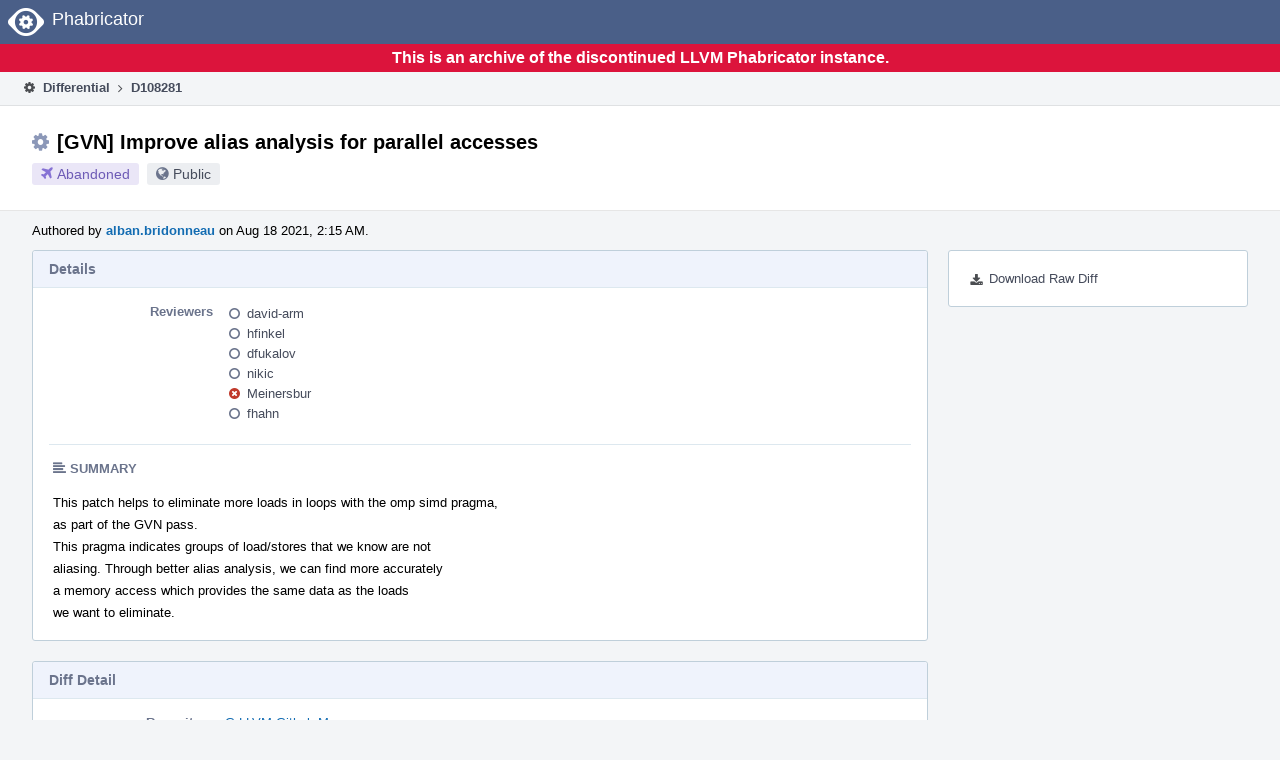

--- FILE ---
content_type: text/html
request_url: https://reviews.llvm.org/D108281
body_size: 33632
content:
<!DOCTYPE html>
<html><head><meta charset="utf-8"/><title>⚙ D108281 [GVN] Improve alias analysis for parallel accesses</title><meta content="width=device-width, initial-scale=1, user-scalable=no" name="viewport"/><link color="#3D4B67" href="overrides/favicon/mask-icon.svg" rel="mask-icon"/><link href="overrides/favicon/favicon-76" rel="apple-touch-icon" sizes="76x76"/><link href="overrides/favicon/favicon-120" rel="apple-touch-icon" sizes="120x120"/><link href="overrides/favicon/favicon-152" rel="apple-touch-icon" sizes="152x152"/><link href="overrides/favicon/favicon" id="favicon" rel="icon"/><meta content="no-referrer" name="referrer"/><link href="overrides/css/differential.pkg.css" rel="stylesheet" type="text/css"/><link href="overrides/css/core.pkg.css" rel="stylesheet" type="text/css"/><script src="overrides/js/init.js" type="text/javascript"></script></head><body class="device-desktop platform-linux phui-theme-blindigo" id=""><div class="main-page-frame" data-autoid="autoid_20" id="main-page-frame"><div class="phabricator-standard-page" id="phabricator-standard-page"><div class="phabricator-main-menu phabricator-main-menu-background" id="UQ0_74"><a class="phabricator-core-user-menu phabricator-core-user-mobile-menu" data-meta="0_216" data-sigil="phui-dropdown-menu" href="#" role="button"><span class="aural-only">Page Menu</span><span aria-hidden="true" class="visual-only phui-icon-view phui-font-fa fa-bars" data-meta="0_217"></span><span class="caret"></span></a><a class="phabricator-main-menu-search-button phabricator-expand-application-menu" data-meta="0_215" data-sigil="jx-toggle-class"><span class="phabricator-menu-button-icon phui-icon-view phui-font-fa fa-search" id="UQ0_91"></span></a><a class="phabricator-main-menu-brand" href="/"><span class="aural-only">Home</span><span class="phabricator-main-menu-eye" style=""></span><span class="phabricator-wordmark">Phabricator</span></a></div><div style="background-color: crimson; color: white; text-align: center; padding: 0.3rem 0;"><h1>This is an archive of the discontinued LLVM Phabricator instance.</h1></div><div class="phabricator-standard-page-body" id="phabricator-standard-page-body"><table class="phui-formation-view" data-meta="0_214" data-sigil="phuix-formation-view" id="UQ0_72"><tbody><tr><td class="phui-formation-desktop-only" data-autoid="autoid_4" id="UQ0_2" style="width: 240px; display: none;"><div class="phui-flank-view phui-flank-view-fixed" id="UQ0_6" style="width: 240px; top: 44px;"><div class="phui-flank-view-head" id="UQ0_3"><div class="phui-flank-header"><div class="phui-flank-header-text">Paths</div><div class="phui-flank-header-hide phui-flank-header-hide-left" data-sigil="phui-flank-header-hide"><span aria-hidden="true" class="visual-only phui-icon-view phui-font-fa fa-chevron-left grey" data-meta="0_0"></span></div></div><ul class="phui-list-view"><li class="phui-list-item-view phui-list-item-type-link phui-list-item-has-icon"><a class="phui-list-item-href" data-meta="0_1" data-sigil="has-key-command" href="#"><span aria-hidden="true" class="visual-only phui-icon-view phui-font-fa fa-list phui-list-item-icon" data-meta="0_2"></span><span class="phui-list-item-name">Table of Contents</span><span class="keyboard-shortcut-key">t</span></a></li></ul></div><div class="phui-flank-view-body" id="UQ0_4" style="max-height: 0px;"><ul class="diff-tree-view"><li class="diff-tree-path" data-autoid="autoid_11"><div class="diff-tree-path-indent" style="margin-left: 0px;"><div class="diff-tree-path-inlines">-</div><div class="diff-tree-path-icon diff-tree-path-icon-hidden"><span class="phui-icon-view phui-font-fa fa-times-circle-o"></span></div><div class="diff-tree-path-icon diff-tree-path-icon-kind"><span class="phui-icon-view phui-font-fa fa-folder-open-o grey"></span></div><div class="diff-tree-path-name">llvm/</div></div></li><li class="diff-tree-path" data-autoid="autoid_12"><div class="diff-tree-path-indent" style="margin-left: 8px;"><div class="diff-tree-path-inlines">-</div><div class="diff-tree-path-icon diff-tree-path-icon-hidden"><span class="phui-icon-view phui-font-fa fa-times-circle-o"></span></div><div class="diff-tree-path-icon diff-tree-path-icon-kind"><span class="phui-icon-view phui-font-fa fa-folder-open-o grey"></span></div><div class="diff-tree-path-name">include/llvm/Analysis/</div></div></li><li class="diff-tree-path" data-autoid="autoid_13" style="display: none;"><div class="diff-tree-path-indent" style="margin-left: 8px;"><div class="diff-tree-path-inlines">-</div><div class="diff-tree-path-icon diff-tree-path-icon-hidden"><span class="phui-icon-view phui-font-fa fa-times-circle-o"></span></div><div class="diff-tree-path-icon diff-tree-path-icon-kind"><span class="phui-icon-view phui-font-fa fa-folder-open-o grey"></span></div><div class="diff-tree-path-name">llvm/</div></div></li><li class="diff-tree-path" data-autoid="autoid_14" style="display: none;"><div class="diff-tree-path-indent" style="margin-left: 8px;"><div class="diff-tree-path-inlines">-</div><div class="diff-tree-path-icon diff-tree-path-icon-hidden"><span class="phui-icon-view phui-font-fa fa-times-circle-o"></span></div><div class="diff-tree-path-icon diff-tree-path-icon-kind"><span class="phui-icon-view phui-font-fa fa-folder-open-o grey"></span></div><div class="diff-tree-path-name">Analysis/</div></div></li><li class="diff-tree-path diff-tree-path-changeset" data-autoid="autoid_8"><div class="diff-tree-path-indent" style="margin-left: 16px;"><div class="diff-tree-path-inlines diff-tree-path-inlines-visible">1</div><div class="diff-tree-path-icon diff-tree-path-icon-hidden"><span class="phui-icon-view phui-font-fa fa-times-circle-o"></span></div><div class="diff-tree-path-icon diff-tree-path-icon-kind"><span class="phui-icon-view phui-font-fa fa-file-text-o bluetext"></span></div><div class="diff-tree-path-name">MemoryDependenceAnalysis.h</div></div></li><li class="diff-tree-path" data-autoid="autoid_15"><div class="diff-tree-path-indent" style="margin-left: 8px;"><div class="diff-tree-path-inlines">-</div><div class="diff-tree-path-icon diff-tree-path-icon-hidden"><span class="phui-icon-view phui-font-fa fa-times-circle-o"></span></div><div class="diff-tree-path-icon diff-tree-path-icon-kind"><span class="phui-icon-view phui-font-fa fa-folder-open-o grey"></span></div><div class="diff-tree-path-name">lib/Analysis/</div></div></li><li class="diff-tree-path" data-autoid="autoid_16" style="display: none;"><div class="diff-tree-path-indent" style="margin-left: 8px;"><div class="diff-tree-path-inlines">-</div><div class="diff-tree-path-icon diff-tree-path-icon-hidden"><span class="phui-icon-view phui-font-fa fa-times-circle-o"></span></div><div class="diff-tree-path-icon diff-tree-path-icon-kind"><span class="phui-icon-view phui-font-fa fa-folder-open-o grey"></span></div><div class="diff-tree-path-name">Analysis/</div></div></li><li class="diff-tree-path diff-tree-path-changeset" data-autoid="autoid_9"><div class="diff-tree-path-indent" style="margin-left: 16px;"><div class="diff-tree-path-inlines">-</div><div class="diff-tree-path-icon diff-tree-path-icon-hidden"><span class="phui-icon-view phui-font-fa fa-times-circle-o"></span></div><div class="diff-tree-path-icon diff-tree-path-icon-kind"><span class="phui-icon-view phui-font-fa fa-file-text-o bluetext"></span></div><div class="diff-tree-path-name">MemoryDependenceAnalysis.cpp</div></div></li><li class="diff-tree-path" data-autoid="autoid_17"><div class="diff-tree-path-indent" style="margin-left: 8px;"><div class="diff-tree-path-inlines">-</div><div class="diff-tree-path-icon diff-tree-path-icon-hidden"><span class="phui-icon-view phui-font-fa fa-times-circle-o"></span></div><div class="diff-tree-path-icon diff-tree-path-icon-kind"><span class="phui-icon-view phui-font-fa fa-folder-open-o grey"></span></div><div class="diff-tree-path-name">test/Transforms/GVN/</div></div></li><li class="diff-tree-path" data-autoid="autoid_18" style="display: none;"><div class="diff-tree-path-indent" style="margin-left: 8px;"><div class="diff-tree-path-inlines">-</div><div class="diff-tree-path-icon diff-tree-path-icon-hidden"><span class="phui-icon-view phui-font-fa fa-times-circle-o"></span></div><div class="diff-tree-path-icon diff-tree-path-icon-kind"><span class="phui-icon-view phui-font-fa fa-folder-open-o grey"></span></div><div class="diff-tree-path-name">Transforms/</div></div></li><li class="diff-tree-path" data-autoid="autoid_19" style="display: none;"><div class="diff-tree-path-indent" style="margin-left: 8px;"><div class="diff-tree-path-inlines">-</div><div class="diff-tree-path-icon diff-tree-path-icon-hidden"><span class="phui-icon-view phui-font-fa fa-times-circle-o"></span></div><div class="diff-tree-path-icon diff-tree-path-icon-kind"><span class="phui-icon-view phui-font-fa fa-folder-open-o grey"></span></div><div class="diff-tree-path-name">GVN/</div></div></li><li class="diff-tree-path diff-tree-path-changeset" data-autoid="autoid_10"><div class="diff-tree-path-indent" style="margin-left: 16px;"><div class="diff-tree-path-inlines">-</div><div class="diff-tree-path-icon diff-tree-path-icon-hidden"><span class="phui-icon-view phui-font-fa fa-times-circle-o"></span></div><div class="diff-tree-path-icon diff-tree-path-icon-kind"><span class="phui-icon-view phui-font-fa fa-plus create-color"></span></div><div class="diff-tree-path-name">access_group.ll</div></div></li></ul></div><div class="phui-flank-view-tail" id="UQ0_5"><ul class="phui-list-view"><li class="phui-list-item-view phui-list-item-type-link phui-list-item-has-icon"><a class="phui-list-item-href" data-meta="0_3" data-sigil="has-key-command" href="#"><span aria-hidden="true" class="visual-only phui-icon-view phui-font-fa fa-chevron-left phui-list-item-icon" data-meta="0_4"></span><span class="phui-list-item-name">Hide Panel</span><span class="keyboard-shortcut-key">f</span></a></li><li class="phui-list-item-view phui-list-item-type-link phui-list-item-has-icon"><a class="phui-list-item-href" data-meta="0_5" data-sigil="has-key-command" href="#"><span aria-hidden="true" class="visual-only phui-icon-view phui-font-fa fa-keyboard-o phui-list-item-icon" data-meta="0_6"></span><span class="phui-list-item-name">Keyboard Reference</span><span class="keyboard-shortcut-key">?</span></a></li></ul></div></div></td><td class="phui-formation-desktop-only" data-autoid="autoid_6" id="UQ0_7" style="width: 8px; display: none;"><div class="phui-formation-resizer" id="UQ0_8" style="width: 8px;"></div></td><td class="" data-autoid="autoid_7" id="UQ0_9" style=""><div class="phui-formation-view-content"><div class="phui-crumbs-view phui-crumbs-border"><a class="phui-crumb-view phui-crumb-has-icon" href="/differential/"><span aria-hidden="true" class="visual-only phui-icon-view phui-font-fa fa-cog" data-meta="0_7"></span><span class="phui-crumb-name"> Differential</span> </a><span aria-hidden="true" class="visual-only phui-icon-view phui-font-fa fa-angle-right phui-crumb-divider phui-crumb-view" data-meta="0_8"></span><span class="phui-crumb-view phabricator-last-crumb"><span class="phui-crumb-name"> D108281</span> </span></div><div class="phui-two-column-view phui-side-column-right with-subheader"><div class="phui-two-column-container"><div class="phui-two-column-header"><div class="phui-header-shell phui-header-tall"><h1 class="phui-header-view"><div class="phui-header-row"><div class="phui-header-col2"><span class="phui-header-header"><span aria-hidden="true" class="visual-only phui-icon-view phui-font-fa fa-cog phui-header-icon" data-meta="0_208"></span>[GVN] Improve alias analysis for parallel accesses</span><div class="phui-header-subheader"><span class="phui-tag-view phui-tag-type-shade phui-tag-indigo phui-tag-shade phui-tag-icon-view"><span class="phui-tag-core"><span aria-hidden="true" class="visual-only phui-icon-view phui-font-fa fa-plane" data-meta="0_211"></span>Abandoned</span></span><span class="policy-header-callout"><span aria-hidden="true" class="visual-only phui-icon-view phui-font-fa fa-globe bluegrey" data-meta="0_210"></span><a class="policy-link" data-sigil="workflow" href="/policy/explain/PHID-DREV-kvwivqfrnulokxtskg3u/view/">Public</a></span></div></div><div class="phui-header-col3"></div></div></h1></div></div><div class="phui-two-column-subheader"><div class="phui-head-thing-view phui-head-has-image head-thing-small"><a aria-hidden="true" class="visual-only phui-head-thing-image" href="/p/alban.bridonneau/" style="background-image: url(overrides/css/profile.png)"></a>Authored by <strong><a class="phui-handle phui-link-person" href="/p/alban.bridonneau/">alban.bridonneau</a></strong> on Aug 18 2021, 2:15 AM.</div></div><div class="phui-two-column-content"><div class="phui-two-column-row grouped"><div class="phui-side-column"><div class=""><div class="phui-box phui-box-border phui-object-box mlt mll mlr phui-two-column-properties"><ul class="phabricator-action-list-view" id="UQ0_0"><li class="phabricator-action-view phabricator-action-view-href action-has-icon" id="UQ0_49" style=""><a class="phabricator-action-view-item" href="/D108281?large=true&amp;id=&amp;download=true"><span aria-hidden="true" class="visual-only phui-icon-view phui-font-fa fa-download phabricator-action-view-icon" data-meta="0_153"></span>Download Raw Diff</a></li></ul></div></div></div><div class="phui-main-column"><div class="phui-box phui-box-border phui-object-box mlt mll mlr phui-box-blue-property"><div class="phui-header-shell"><h1 class="phui-header-view"><div class="phui-header-row"><div class="phui-header-col2"><span class="phui-header-header">Details</span></div><div class="phui-header-col3"></div></div></h1></div><div class="phui-property-list-section"><div class="phui-property-list-container grouped"><div class="phui-property-list-properties-wrap"><dl class="phui-property-list-properties"><dt class="phui-property-list-key">Reviewers </dt><dd class="phui-property-list-value"><table class="phui-status-list-view"><tbody><tr class=""><td class="phui-status-item-target"><span aria-hidden="true" class="visual-only phui-icon-view phui-font-fa fa-circle-o bluegrey" data-meta="0_15" data-sigil="has-tooltip"></span><a class="phui-handle phui-link-person" data-meta="0_9" data-sigil="hovercard" href="/p/david-arm/">david-arm</a></td><td class="phui-status-item-note"></td></tr><tr class=""><td class="phui-status-item-target"><span aria-hidden="true" class="visual-only phui-icon-view phui-font-fa fa-circle-o bluegrey" data-meta="0_16" data-sigil="has-tooltip"></span><a class="phui-handle phui-link-person" data-meta="0_10" data-sigil="hovercard" href="/p/hfinkel/">hfinkel</a></td><td class="phui-status-item-note"></td></tr><tr class=""><td class="phui-status-item-target"><span aria-hidden="true" class="visual-only phui-icon-view phui-font-fa fa-circle-o bluegrey" data-meta="0_17" data-sigil="has-tooltip"></span><a class="phui-handle phui-link-person" data-meta="0_11" data-sigil="hovercard" href="/p/dfukalov/">dfukalov</a></td><td class="phui-status-item-note"></td></tr><tr class=""><td class="phui-status-item-target"><span aria-hidden="true" class="visual-only phui-icon-view phui-font-fa fa-circle-o bluegrey" data-meta="0_18" data-sigil="has-tooltip"></span><a class="phui-handle phui-link-person" data-meta="0_12" data-sigil="hovercard" href="/p/nikic/">nikic</a></td><td class="phui-status-item-note"></td></tr><tr class=""><td class="phui-status-item-target"><span aria-hidden="true" class="visual-only phui-icon-view phui-font-fa fa-times-circle red" data-meta="0_19" data-sigil="has-tooltip"></span><a class="phui-handle phui-link-person" data-meta="0_13" data-sigil="hovercard" href="/p/Meinersbur/">Meinersbur</a></td><td class="phui-status-item-note"></td></tr><tr class=""><td class="phui-status-item-target"><span aria-hidden="true" class="visual-only phui-icon-view phui-font-fa fa-circle-o bluegrey" data-meta="0_20" data-sigil="has-tooltip"></span><a class="phui-handle phui-link-person" data-meta="0_14" data-sigil="hovercard" href="/p/fhahn/">fhahn</a></td><td class="phui-status-item-note"></td></tr></tbody></table> </dd></dl></div></div><div class="phui-property-list-section-header"><span class="phui-property-list-section-header-icon"><span aria-hidden="true" class="visual-only phui-icon-view phui-font-fa fa-align-left bluegrey" data-meta="0_21"></span>Summary</span></div><div class="phui-property-list-text-content"><div class="phabricator-remarkup"><p>This patch helps to eliminate more loads in loops with the omp simd pragma,<br/>
as part of the GVN pass.<br/>
This pragma indicates groups of load/stores that we know are not<br/>
aliasing. Through better alias analysis, we can find more accurately<br/>
a memory access which provides the same data as the loads<br/>
we want to eliminate.</p></div></div></div></div><div class="phui-box phui-box-border phui-object-box mlt mll mlr phui-box-blue-property"><div class="phui-header-shell"><h1 class="phui-header-view"><div class="phui-header-row"><div class="phui-header-col2"><span class="phui-header-header">Diff Detail</span></div><div class="phui-header-col3"></div></div></h1></div><div class="" data-meta="0_22" data-sigil="phui-tab-group-view"><div id="UQ0_10"><div class=""><div class="phui-property-list-section"><div class="phui-property-list-container grouped"><div class="phui-property-list-properties-wrap"><dl class="phui-property-list-properties"><dt class="phui-property-list-key">Repository </dt><dd class="phui-property-list-value"><a class="phui-handle" href="/source/llvm-github/">rG LLVM Github Monorepo</a> </dd></dl></div></div></div></div></div></div></div><div class="phui-box phui-box-border phui-object-box mlt mll mlr phui-object-box-collapsed phui-box-blue-property"><div class="phui-header-shell"><h1 class="phui-header-view"><div class="phui-header-row"><div class="phui-header-col2"><span class="phui-header-header">Unit Tests<span class="phui-tag-view phui-tag-type-shade phui-tag-red phui-tag-shade phui-tag-icon-view"><span class="phui-tag-core"><span aria-hidden="true" class="visual-only phui-icon-view phui-font-fa fa-times" data-meta="0_24"></span>Failed</span></span></span></div><div class="phui-header-col3"></div></div></h1></div><div class="aphront-table-wrap"><table class="aphront-table-view aphront-table-view-fixed"><tbody><tr><th class="top center" style="width: 32px;"></th><th class="top right" style="width: 64px;">Time</th><th class="top wide">Test</th></tr><tr><td class="top center"><span aria-hidden="true" class="visual-only phui-icon-view phui-font-fa fa-times red" data-meta="0_25" data-sigil="has-tooltip"></span></td><td class="top right">2,250 ms</td><td class="top wide"><a href="/harbormaster/unit/view/946568/">x64 debian &gt; libomp.api::omp_get_wtime.c</a></td></tr></tbody></table></div></div><div class="phui-timeline-view" id="UQ0_11"><h3 class="aural-only">Event Timeline</h3><div class="phui-timeline-event-view phui-timeline-spacer"></div><div class="phui-timeline-shell" data-meta="0_51" data-sigil="transaction anchor-container"><div class="phui-timeline-event-view phui-timeline-minor-event"><div class="phui-timeline-content"><a aria-hidden="true" class="visual-only phui-timeline-image" href="/p/alban.bridonneau/" style="background-image: url(overrides/css/profile.png)"></a><div class="phui-timeline-wedge" style=""></div><div class="phui-timeline-group"><a class="phabricator-anchor-view" id="2951681" name="2951681"></a><div class="phui-timeline-title phui-timeline-title-with-icon"><span class="phui-timeline-icon-fill"><span aria-hidden="true" class="visual-only phui-icon-view phui-font-fa fa-pencil phui-timeline-icon" data-meta="0_50"></span></span><a class="phui-handle phui-link-person" href="/p/alban.bridonneau/">alban.bridonneau</a> created this revision.<span class="phui-timeline-extra"><a data-meta="0_49" data-sigil="has-tooltip" href="#2951681">Aug 18 2021, 2:15 AM</a></span></div></div></div></div></div><div class="phui-timeline-event-view phui-timeline-spacer"></div><div class="phui-timeline-shell" data-meta="0_54" data-sigil="transaction anchor-container"><div class="phui-timeline-event-view phui-timeline-minor-event"><div class="phui-timeline-content"><div class="phui-timeline-wedge" style="display: none;"></div><div class="phui-timeline-group"><a class="phabricator-anchor-view" id="2951685" name="2951685"></a><div class="phui-timeline-title phui-timeline-title-with-icon"><span class="phui-timeline-icon-fill"><span aria-hidden="true" class="visual-only phui-icon-view phui-font-fa fa-user-plus phui-timeline-icon" data-meta="0_53"></span></span><a class="phui-handle" href="/herald/">Herald</a> added subscribers: <a class="phui-handle phui-link-person" data-meta="0_29" data-sigil="hovercard" href="/p/jeroen.dobbelaere/">jeroen.dobbelaere</a>, <a class="phui-handle phui-link-person" data-meta="0_30" data-sigil="hovercard" href="/p/bmahjour/">bmahjour</a>, <a class="phui-handle phui-link-person" data-meta="0_31" data-sigil="hovercard" href="/p/hiraditya/">hiraditya</a>. <span class="phui-timeline-extra-information"> ·  <a href="/herald/transcript/1189917/">View Herald Transcript</a></span><span class="phui-timeline-extra"><a data-meta="0_52" data-sigil="has-tooltip" href="#2951685">Aug 18 2021, 2:15 AM</a></span></div></div></div></div></div><div class="phui-timeline-event-view phui-timeline-spacer"></div><div class="phui-timeline-shell phui-timeline-sky" data-meta="0_57" data-sigil="transaction anchor-container"><div class="phui-timeline-event-view phui-timeline-minor-event"><div class="phui-timeline-content"><a aria-hidden="true" class="visual-only phui-timeline-image" href="/p/alban.bridonneau/" style="background-image: url(overrides/css/profile.png)"></a><div class="phui-timeline-wedge" style=""></div><div class="phui-timeline-group"><a class="phabricator-anchor-view" id="2951686" name="2951686"></a><div class="phui-timeline-title phui-timeline-title-with-icon"><span class="phui-timeline-icon-fill fill-has-color phui-timeline-icon-fill-sky"><span aria-hidden="true" class="visual-only phui-icon-view phui-font-fa fa-pencil phui-timeline-icon" data-meta="0_56"></span></span><a class="phui-handle phui-link-person" href="/p/alban.bridonneau/">alban.bridonneau</a> requested review of this revision.<span class="phui-timeline-extra"><a data-meta="0_55" data-sigil="has-tooltip" href="#2951686">Aug 18 2021, 2:15 AM</a></span></div></div></div></div></div><div class="phui-timeline-event-view phui-timeline-spacer"></div><div class="phui-timeline-shell" data-meta="0_61" data-sigil="transaction anchor-container"><div class="phui-timeline-event-view phui-timeline-minor-event"><div class="phui-timeline-content"><div class="phui-timeline-wedge" style="display: none;"></div><div class="phui-timeline-group"><a class="phabricator-anchor-view" id="2951687" name="2951687"></a><div class="phui-timeline-title phui-timeline-title-with-icon"><span class="phui-timeline-icon-fill"><span aria-hidden="true" class="visual-only phui-icon-view phui-font-fa fa-link phui-timeline-icon" data-meta="0_59"></span></span><a class="phui-handle" href="/herald/">Herald</a> added a project: <span class="phui-handle"><span aria-hidden="true" class="visual-only phui-icon-view phui-font-fa fa-lock lightgreytext" data-meta="0_32"></span>Restricted Project</span>. <span class="phui-timeline-extra-information"> ·  <a href="/herald/transcript/1189918/">View Herald Transcript</a></span><span class="phui-timeline-extra"><a data-meta="0_58" data-sigil="has-tooltip" href="#2951687">Aug 18 2021, 2:15 AM</a></span></div><div class="phui-timeline-title phui-timeline-title-with-icon"><span class="phui-timeline-icon-fill"><span aria-hidden="true" class="visual-only phui-icon-view phui-font-fa fa-user-plus phui-timeline-icon" data-meta="0_60"></span></span><a class="phui-handle" href="/herald/">Herald</a> added a subscriber: <a class="phui-handle phui-link-person" data-meta="0_33" data-sigil="hovercard" href="/p/llvm-commits/">llvm-commits</a>. <span class="phui-timeline-extra-information"> ·  <a href="/herald/transcript/1189918/">View Herald Transcript</a></span></div></div></div></div></div><div class="phui-timeline-event-view phui-timeline-spacer"></div><div class="phui-timeline-shell phui-timeline-green" data-meta="0_64" data-sigil="transaction anchor-container"><div class="phui-timeline-event-view phui-timeline-minor-event"><div class="phui-timeline-content"><div class="phui-timeline-wedge" style="display: none;"></div><div class="phui-timeline-group"><a class="phabricator-anchor-view" id="2951745" name="2951745"></a><div class="phui-timeline-title phui-timeline-title-with-icon"><span class="phui-timeline-icon-fill fill-has-color phui-timeline-icon-fill-green"><span aria-hidden="true" class="visual-only phui-icon-view phui-font-fa fa-check-circle phui-timeline-icon" data-meta="0_63"></span></span><a class="phui-handle" href="/harbormaster/">Harbormaster</a> completed remote builds in <a class="phui-handle" href="/B120080">B120080: Diff 367150</a>.<span class="phui-timeline-extra"><a data-meta="0_62" data-sigil="has-tooltip" href="#2951745">Aug 18 2021, 2:42 AM</a></span></div></div></div></div></div><div class="phui-timeline-event-view phui-timeline-spacer"></div><div class="phui-timeline-shell" data-meta="0_67" data-sigil="transaction anchor-container"><div class="phui-timeline-event-view phui-timeline-minor-event"><div class="phui-timeline-content"><a aria-hidden="true" class="visual-only phui-timeline-image" href="/p/alban.bridonneau/" style="background-image: url(overrides/css/profile.png)"></a><div class="phui-timeline-wedge" style=""></div><div class="phui-timeline-group"><a class="phabricator-anchor-view" id="2951761" name="2951761"></a><div class="phui-timeline-title phui-timeline-title-with-icon"><span class="phui-timeline-icon-fill"><span aria-hidden="true" class="visual-only phui-icon-view phui-font-fa fa-pencil phui-timeline-icon" data-meta="0_66"></span></span><a class="phui-handle phui-link-person" href="/p/alban.bridonneau/">alban.bridonneau</a> added reviewers: <span class=""><a class="phui-handle phui-link-person" data-meta="0_34" data-sigil="hovercard" href="/p/david-arm/">david-arm</a>, <a class="phui-handle phui-link-person" data-meta="0_35" data-sigil="hovercard" href="/p/hfinkel/">hfinkel</a>, <a class="phui-handle phui-link-person" data-meta="0_36" data-sigil="hovercard" href="/p/dfukalov/">dfukalov</a>, <a class="phui-handle phui-link-person" data-meta="0_37" data-sigil="hovercard" href="/p/nikic/">nikic</a></span>.<span class="phui-timeline-extra"><a data-meta="0_65" data-sigil="has-tooltip" href="#2951761">Aug 18 2021, 3:06 AM</a></span></div></div></div></div></div><div class="phui-timeline-event-view phui-timeline-spacer"></div><div class="phui-timeline-shell" data-meta="0_76" data-sigil="transaction anchor-container"><div class="phui-timeline-event-view phui-timeline-major-event"><div class="phui-timeline-content"><a aria-hidden="true" class="visual-only phui-timeline-image" href="/p/alban.bridonneau/" style="background-image: url(overrides/css/profile.png)"></a><div class="phui-timeline-wedge" style=""></div><div class="phui-timeline-group"><div class="phui-timeline-inner-content"><a class="phabricator-anchor-view" id="2951848" name="2951848"></a><div class="phui-timeline-title phui-timeline-title-with-icon phui-timeline-title-with-menu"><span class="phui-timeline-icon-fill"><span aria-hidden="true" class="visual-only phui-icon-view phui-font-fa fa-comment phui-timeline-icon" data-meta="0_75"></span></span><a class="phui-handle phui-link-person" href="/p/alban.bridonneau/">alban.bridonneau</a> added a comment.<span class="phui-timeline-extra"><a data-meta="0_74" data-sigil="has-tooltip" href="#2951848">Aug 18 2021, 4:01 AM</a></span></div><a aria-expanded="false" aria-haspopup="true" class="phui-timeline-menu" data-meta="0_72" data-sigil="phui-dropdown-menu" href="#"><span class="aural-only">Comment Actions</span><span aria-hidden="true" class="visual-only phui-icon-view phui-font-fa fa-caret-down" data-meta="0_73"></span></a><div class="phui-timeline-core-content"><span class="transaction-comment" data-meta="0_38" data-sigil="transaction-comment"><div class="phabricator-remarkup"><p>The build error seems unrelated to the this patch. There is another build next to mine, for a different patch, with the same unit test failing.</p></div></span></div></div></div></div></div></div><div class="phui-timeline-event-view phui-timeline-spacer"></div><div class="phui-timeline-shell" data-meta="0_79" data-sigil="transaction anchor-container"><div class="phui-timeline-event-view phui-timeline-minor-event"><div class="phui-timeline-content"><a aria-hidden="true" class="visual-only phui-timeline-image" href="/p/kiranchandramohan/" style="background-image: url(overrides/css/profile.png)"></a><div class="phui-timeline-wedge" style=""></div><div class="phui-timeline-group"><a class="phabricator-anchor-view" id="2952099" name="2952099"></a><div class="phui-timeline-title phui-timeline-title-with-icon"><span class="phui-timeline-icon-fill"><span aria-hidden="true" class="visual-only phui-icon-view phui-font-fa fa-pencil phui-timeline-icon" data-meta="0_78"></span></span><a class="phui-handle phui-link-person" href="/p/kiranchandramohan/">kiranchandramohan</a> added reviewers: <span class=""><a class="phui-handle phui-link-person" data-meta="0_39" data-sigil="hovercard" href="/p/Meinersbur/">Meinersbur</a>, <a class="phui-handle phui-link-person" data-meta="0_40" data-sigil="hovercard" href="/p/fhahn/">fhahn</a></span>.<span class="phui-timeline-extra"><a data-meta="0_77" data-sigil="has-tooltip" href="#2952099">Aug 18 2021, 5:53 AM</a></span></div></div></div></div></div><div class="phui-timeline-event-view phui-timeline-spacer"></div><div class="phui-timeline-shell" data-meta="0_90" data-sigil="transaction anchor-container"><div class="phui-timeline-event-view phui-timeline-major-event"><div class="phui-timeline-content"><a aria-hidden="true" class="visual-only phui-timeline-image" href="/p/bmahjour/" style="background-image: url(overrides/css/profile.png)"></a><div class="phui-timeline-wedge" style=""></div><div class="phui-timeline-group"><div class="phui-timeline-inner-content"><a class="phabricator-anchor-view" id="2952184" name="2952184"></a><div class="phui-timeline-title phui-timeline-title-with-icon phui-timeline-title-with-menu"><span class="phui-timeline-icon-fill"><span aria-hidden="true" class="visual-only phui-icon-view phui-font-fa fa-comment phui-timeline-icon" data-meta="0_87"></span></span><a class="phui-handle phui-link-person" href="/p/bmahjour/">bmahjour</a> added a comment.<span class="phui-timeline-extra"><a data-meta="0_86" data-sigil="has-tooltip" href="#2952184">Aug 18 2021, 6:31 AM</a></span></div><a aria-expanded="false" aria-haspopup="true" class="phui-timeline-menu" data-meta="0_84" data-sigil="phui-dropdown-menu" href="#"><span class="aural-only">Comment Actions</span><span aria-hidden="true" class="visual-only phui-icon-view phui-font-fa fa-caret-down" data-meta="0_85"></span></a><div class="phui-timeline-core-content"><span class="transaction-comment" data-meta="0_41" data-sigil="transaction-comment"><div class="phabricator-remarkup"><p>Based on the current definition of <tt class="remarkup-monospaced">llvm.loop.parallel_accesses</tt> it's not clear if it can be used to draw conclusions about aliasing. That MD only really provides guarantees about lack of loop-carried dependencies. The load/stores could still alias if they have loop-independent (ie intra-iteration) dependencies.</p></div></span><table class="phabricator-inline-summary-table"><tbody><tr><th class="inline-comment-summary-table-header" colspan="3"><span aria-hidden="true" class="visual-only phui-icon-view phui-font-fa fa-file-code-o darkbluetext mmr" data-meta="0_88"></span>llvm/include/llvm/Analysis/MemoryDependenceAnalysis.h</th></tr>
<tr><td class="inline-line-number inline-table-dolumn"><a class="num" href="#inline-1031335"><span aria-hidden="true" class="visual-only phui-icon-view phui-font-fa fa-share darkbluetext mmr" data-meta="0_89"></span>467</a></td><td class="inline-summary-content inline-table-dolumn" colspan="2"><div class="phabricator-remarkup"><span class="transaction-comment" data-meta="0_42" data-sigil="transaction-comment"><div class="phabricator-remarkup"><p><tt class="remarkup-monospaced">belongToSameLoopParallelAccessGroup</tt> might be a more appropriate name.<br/>
Is the BB parameter really needed? If so a comment should be added to describe what it is.</p></div></span></div></td></tr></tbody></table></div></div></div></div></div></div><div class="phui-timeline-event-view phui-timeline-spacer"></div><div class="phui-timeline-shell" data-meta="0_99" data-sigil="transaction anchor-container"><div class="phui-timeline-event-view phui-timeline-major-event"><div class="phui-timeline-content"><a aria-hidden="true" class="visual-only phui-timeline-image" href="/p/alban.bridonneau/" style="background-image: url(overrides/css/profile.png)"></a><div class="phui-timeline-wedge" style=""></div><div class="phui-timeline-group"><div class="phui-timeline-inner-content"><a class="phabricator-anchor-view" id="2952457" name="2952457"></a><div class="phui-timeline-title phui-timeline-title-with-icon phui-timeline-title-with-menu"><span class="phui-timeline-icon-fill"><span aria-hidden="true" class="visual-only phui-icon-view phui-font-fa fa-comment phui-timeline-icon" data-meta="0_98"></span></span><a class="phui-handle phui-link-person" href="/p/alban.bridonneau/">alban.bridonneau</a> added a comment.<span class="phui-timeline-extra"><a data-meta="0_97" data-sigil="has-tooltip" href="#2952457">Aug 18 2021, 8:49 AM</a></span></div><a aria-expanded="false" aria-haspopup="true" class="phui-timeline-menu" data-meta="0_95" data-sigil="phui-dropdown-menu" href="#"><span class="aural-only">Comment Actions</span><span aria-hidden="true" class="visual-only phui-icon-view phui-font-fa fa-caret-down" data-meta="0_96"></span></a><div class="phui-timeline-core-content"><span class="transaction-comment" data-meta="0_43" data-sigil="transaction-comment"><div class="phabricator-remarkup"><p>Thanks for the review. I started looking at the metadata definition and previous messages from the mailing list. It seems you're right, and the metadata doesn't give the information i thought it did. <br/>
I'd love to get some confirmation, if someone knows for sure that this is an abuse of this particular metadata.<br/>
I'll come back to the IR of the original test case, and see if there some other information i should have used.</p></div></span></div></div></div></div></div></div><div class="phui-timeline-event-view phui-timeline-spacer"></div><div class="phui-timeline-shell phui-timeline-red" data-meta="0_108" data-sigil="transaction anchor-container"><div class="phui-timeline-event-view phui-timeline-major-event"><div class="phui-timeline-content"><a aria-hidden="true" class="visual-only phui-timeline-image" href="/p/Meinersbur/" style="background-image: url(overrides/css/profile.png)"></a><div class="phui-timeline-wedge" style=""></div><div class="phui-timeline-group"><div class="phui-timeline-inner-content"><a class="phabricator-anchor-view" id="2952498" name="2952498"></a><div class="phui-timeline-title phui-timeline-title-with-icon phui-timeline-title-with-menu"><span class="phui-timeline-icon-fill fill-has-color phui-timeline-icon-fill-red"><span aria-hidden="true" class="visual-only phui-icon-view phui-font-fa fa-times-circle-o phui-timeline-icon" data-meta="0_107"></span></span><a class="phui-handle phui-link-person" href="/p/Meinersbur/">Meinersbur</a> requested changes to this revision.<span class="phui-timeline-extra"><a data-meta="0_106" data-sigil="has-tooltip" href="#2952498">Aug 18 2021, 9:04 AM</a></span></div><a aria-expanded="false" aria-haspopup="true" class="phui-timeline-menu" data-meta="0_104" data-sigil="phui-dropdown-menu" href="#"><span class="aural-only">Comment Actions</span><span aria-hidden="true" class="visual-only phui-icon-view phui-font-fa fa-caret-down" data-meta="0_105"></span></a><div class="phui-timeline-core-content"><span class="transaction-comment" data-meta="0_44" data-sigil="transaction-comment"><div class="phabricator-remarkup"><p><tt class="remarkup-monospaced">llvm.loop.parallel_accesses</tt> is only relative to the loop that it is attached to. The information is not useful if not also passing the loop under consideration. That is, the access may be "parallel" in one loop but not in another. For instance:</p>

<div class="remarkup-code-block" data-code-lang="text" data-sigil="remarkup-code-block"><pre class="remarkup-code">for (int i = 0; i &lt; n; ++i) {
  for (int j = 0; j &lt; n; ++j) {
    A[j] = ...; // DepInst
    use(A[j]); // QueryInst
  }
}</pre></div>

<p>Clearly, DepInst and QueryInst do alias every time, yet the <tt class="remarkup-monospaced">j</tt>-loop can be execute in parallel so <tt class="remarkup-monospaced">llvm.loop.parallel_accesses</tt> can be attached to it. However, the i-loop cannot be executed in parallel.</p></div></span></div></div></div></div></div></div><div class="phui-timeline-event-view phui-timeline-spacer"></div><div class="phui-timeline-shell phui-timeline-red" data-meta="0_111" data-sigil="transaction anchor-container"><div class="phui-timeline-event-view phui-timeline-minor-event"><div class="phui-timeline-content"><a aria-hidden="true" class="visual-only phui-timeline-image" href="/p/Meinersbur/" style="background-image: url(overrides/css/profile.png)"></a><div class="phui-timeline-wedge" style=""></div><div class="phui-timeline-group"><a class="phabricator-anchor-view" id="2952500" name="2952500"></a><div class="phui-timeline-title phui-timeline-title-with-icon"><span class="phui-timeline-icon-fill fill-has-color phui-timeline-icon-fill-red"><span aria-hidden="true" class="visual-only phui-icon-view phui-font-fa fa-times phui-timeline-icon" data-meta="0_110"></span></span>This revision now requires changes to proceed.<span class="phui-timeline-extra"><a data-meta="0_109" data-sigil="has-tooltip" href="#2952500">Aug 18 2021, 9:04 AM</a></span></div></div></div></div></div><div class="phui-timeline-event-view phui-timeline-spacer"></div><div class="phui-timeline-shell" data-meta="0_120" data-sigil="transaction anchor-container"><div class="phui-timeline-event-view phui-timeline-major-event"><div class="phui-timeline-content"><a aria-hidden="true" class="visual-only phui-timeline-image" href="/p/alban.bridonneau/" style="background-image: url(overrides/css/profile.png)"></a><div class="phui-timeline-wedge" style=""></div><div class="phui-timeline-group"><div class="phui-timeline-inner-content"><a class="phabricator-anchor-view" id="2952563" name="2952563"></a><div class="phui-timeline-title phui-timeline-title-with-icon phui-timeline-title-with-menu"><span class="phui-timeline-icon-fill"><span aria-hidden="true" class="visual-only phui-icon-view phui-font-fa fa-comment phui-timeline-icon" data-meta="0_119"></span></span><a class="phui-handle phui-link-person" href="/p/alban.bridonneau/">alban.bridonneau</a> added a comment.<span class="phui-timeline-extra"><a data-meta="0_118" data-sigil="has-tooltip" href="#2952563">Aug 18 2021, 10:05 AM</a></span></div><a aria-expanded="false" aria-haspopup="true" class="phui-timeline-menu" data-meta="0_116" data-sigil="phui-dropdown-menu" href="#"><span class="aural-only">Comment Actions</span><span aria-hidden="true" class="visual-only phui-icon-view phui-font-fa fa-caret-down" data-meta="0_117"></span></a><div class="phui-timeline-core-content"><span class="transaction-comment" data-meta="0_45" data-sigil="transaction-comment"><div class="phabricator-remarkup"><p>Could I have some more information with regards to the proposed changes?</p>

<ul class="remarkup-list">
<li class="remarkup-list-item">With regards to having the correct loop, i am guessing what we want is to use the loop directly related to the basic block of the query instruction. I am envisioning something like</li>
</ul>

<div class="remarkup-code-block" data-code-lang="text" data-sigil="remarkup-code-block"><pre class="remarkup-code">BasicBlock *BB1= QueryInst-&gt;getParent();
Loop *L = Loops.getLoopFor(BB1);</pre></div>

<p>In which case, we can remove the BB argument to the function created in this patch, and we can also ensure that both the QueryInst and the DepInst are from the same Basic Block, and and the same loop. Does that match what you had in mind?</p>

<ul class="remarkup-list">
<li class="remarkup-list-item">With regards to using this metadata for better alias analysis, does that mean the particular case in this patch is alright with you?</li>
</ul>

</div></span></div></div></div></div></div></div><div class="phui-timeline-event-view phui-timeline-spacer"></div><div class="phui-timeline-shell" data-meta="0_129" data-sigil="transaction anchor-container"><div class="phui-timeline-event-view phui-timeline-major-event"><div class="phui-timeline-content"><a aria-hidden="true" class="visual-only phui-timeline-image" href="/p/Meinersbur/" style="background-image: url(overrides/css/profile.png)"></a><div class="phui-timeline-wedge" style=""></div><div class="phui-timeline-group"><div class="phui-timeline-inner-content"><a class="phabricator-anchor-view" id="2955203" name="2955203"></a><div class="phui-timeline-title phui-timeline-title-with-icon phui-timeline-title-with-menu"><span class="phui-timeline-icon-fill"><span aria-hidden="true" class="visual-only phui-icon-view phui-font-fa fa-comment phui-timeline-icon" data-meta="0_128"></span></span><a class="phui-handle phui-link-person" href="/p/Meinersbur/">Meinersbur</a> added a comment.<span class="phui-timeline-extra"><a data-meta="0_127" data-sigil="has-tooltip" href="#2955203">Aug 19 2021, 10:42 AM</a></span></div><a aria-expanded="false" aria-haspopup="true" class="phui-timeline-menu" data-meta="0_125" data-sigil="phui-dropdown-menu" href="#"><span class="aural-only">Comment Actions</span><span aria-hidden="true" class="visual-only phui-icon-view phui-font-fa fa-caret-down" data-meta="0_126"></span></a><div class="phui-timeline-core-content"><span class="transaction-comment" data-meta="0_46" data-sigil="transaction-comment"><div class="phabricator-remarkup"><blockquote class="remarkup-reply-block">
<div class="remarkup-reply-head">In <a class="phui-tag-view phui-tag-type-object" data-meta="0_26" data-sigil="hovercard" href="/D108281#2952563"><span class="phui-tag-core-closed"><span class="phui-tag-core phui-tag-color-object">D108281#2952563</span></span></a>, <a class="phui-tag-view phui-tag-type-person" data-meta="0_27" data-sigil="hovercard" href="/p/alban.bridonneau/"><span class="phui-tag-core phui-tag-color-person">@alban.bridonneau</span></a> wrote:</div>
<div class="remarkup-reply-body"><p>In which case, we can remove the BB argument to the function created in this patch, and we can also ensure that both the QueryInst and the DepInst are from the same Basic Block, and and the same loop. Does that match what you had in mind?</p></div>
</blockquote>

<p>I think any use of <tt class="remarkup-monospaced">llvm.loop.parallel_accesses</tt> that does not take into account which loop it is attached to case be correct. A simple mitigation is to test whether it is parallel in all loops. Still, there is non-reducible control flow and intra-iteration dependencies, as in your test case.</p>

<blockquote><ul class="remarkup-list">
<li class="remarkup-list-item">With regards to using this metadata for better alias analysis, does that mean the particular case in this patch is alright with you?</li>
</ul></blockquote>

<p>It would help if the test would mention what it is trying to achieve. A pseudocode equivalent would also be helpful.</p>

<p>I think the test is incorrect. <tt class="remarkup-monospaced">%gepout</tt> may alias in the same iteration with <tt class="remarkup-monospaced">%gep1</tt> when <tt class="remarkup-monospaced">%out == %in</tt>. From <tt class="remarkup-monospaced">llvm.loop.parallel_accesses</tt> metadata one could at most infer that <tt class="remarkup-monospaced">%gep1</tt> does not alias with <tt class="remarkup-monospaced">%gepout</tt> <strong>from other iterations</strong> of the <tt class="remarkup-monospaced">omp.inner.for.body</tt> loop. Even that is probably also not valid to infer. Strictly, the metadata only states that the memory accesses are not in the way of parallelizing/vectorizing the loop. It may also well be that the <tt class="remarkup-monospaced">store</tt> is a trivial store (always writes the same value the memory already contains, e.g. because one of %0/%1 is always 0[*]) and hence aliasing still might have occured.</p>

<ul class="remarkup-list remarkup-list-with-checkmarks">
<li class="remarkup-list-item remarkup-checked-item"><input checked="checked" disabled="disabled" type="checkbox"/> It is controversial whether hardware has well-defined behavior for such writes.</li>
</ul></div></span></div></div></div></div></div></div><div class="phui-timeline-event-view phui-timeline-spacer"></div><div class="phui-timeline-shell" data-meta="0_138" data-sigil="transaction anchor-container"><div class="phui-timeline-event-view phui-timeline-major-event"><div class="phui-timeline-content"><a aria-hidden="true" class="visual-only phui-timeline-image" href="/p/alban.bridonneau/" style="background-image: url(overrides/css/profile.png)"></a><div class="phui-timeline-wedge" style=""></div><div class="phui-timeline-group"><div class="phui-timeline-inner-content"><a class="phabricator-anchor-view" id="2956857" name="2956857"></a><div class="phui-timeline-title phui-timeline-title-with-icon phui-timeline-title-with-menu"><span class="phui-timeline-icon-fill"><span aria-hidden="true" class="visual-only phui-icon-view phui-font-fa fa-comment phui-timeline-icon" data-meta="0_137"></span></span><a class="phui-handle phui-link-person" href="/p/alban.bridonneau/">alban.bridonneau</a> added a comment.<span class="phui-timeline-extra"><a data-meta="0_136" data-sigil="has-tooltip" href="#2956857">Aug 20 2021, 1:15 AM</a></span></div><a aria-expanded="false" aria-haspopup="true" class="phui-timeline-menu" data-meta="0_134" data-sigil="phui-dropdown-menu" href="#"><span class="aural-only">Comment Actions</span><span aria-hidden="true" class="visual-only phui-icon-view phui-font-fa fa-caret-down" data-meta="0_135"></span></a><div class="phui-timeline-core-content"><span class="transaction-comment" data-meta="0_47" data-sigil="transaction-comment"><div class="phabricator-remarkup"><p>Thank you for the clarifications!<br/>
I see now that the llvm.loop.parallel_accesses metadata can't be used in the way that we wanted. We have also come back to the original IR and found that there was a more appropriate way to tackle our issue. So I'll close this review. I'll also add a bit more information about our case below, in case you're interested.</p>

<p>Our case is basically the one shown in the unit test:</p>

<div class="remarkup-code-block" data-code-lang="text" data-sigil="remarkup-code-block"><pre class="remarkup-code">x1 = load @x 
store @y
x2 = load @x</pre></div>

<p>We should be able to eliminate the 2nd load, but we can only do that if we know that it is not aliasing with the store.<br/>
The issue we tried to solve, is that we manage to do the elimination of the load when the loop is written simply, but if we use a pragma simd, and annotate the loop as parallel, we are not managing to eliminate the load. So the pragma that we use to create better performance is actually having the opposite effect.</p>

<p>We're going to work next on the Loop Vectorizer. When the loop is annotated parallel, the vectorizer doesn't create any runtime checks and just vectorizes. Without the parallel annotation, we create runtime memory checks, version the loop, and the Loop Vectorizer creates new metadata on the memory accesses (noalias/alias.scope). This is what we want to use in order to do more load elimination. Even though nothing is needed for vectorization, we might want some level of runtime checks in order to further optimize the vectorized loop.<br/>
That's the basic idea anyway, we'll need to work on it, to figure out exactly what to do.</p></div></span></div></div></div></div></div></div><div class="phui-timeline-event-view phui-timeline-spacer"></div><div class="phui-timeline-shell phui-timeline-indigo" data-meta="0_141" data-sigil="transaction anchor-container"><div class="phui-timeline-event-view phui-timeline-minor-event"><div class="phui-timeline-content"><a aria-hidden="true" class="visual-only phui-timeline-image" href="/p/alban.bridonneau/" style="background-image: url(overrides/css/profile.png)"></a><div class="phui-timeline-wedge" style=""></div><div class="phui-timeline-group"><a class="phabricator-anchor-view" id="2959535" name="2959535"></a><div class="phui-timeline-title phui-timeline-title-with-icon"><span class="phui-timeline-icon-fill fill-has-color phui-timeline-icon-fill-indigo"><span aria-hidden="true" class="visual-only phui-icon-view phui-font-fa fa-plane phui-timeline-icon" data-meta="0_140"></span></span><a class="phui-handle phui-link-person" href="/p/alban.bridonneau/">alban.bridonneau</a> abandoned this revision.<span class="phui-timeline-extra"><a data-meta="0_139" data-sigil="has-tooltip" href="#2959535">Aug 23 2021, 1:08 AM</a></span></div></div></div></div></div><div class="phui-timeline-event-view phui-timeline-spacer"></div><div class="phui-timeline-shell" data-meta="0_150" data-sigil="transaction anchor-container"><div class="phui-timeline-event-view phui-timeline-major-event"><div class="phui-timeline-content"><a aria-hidden="true" class="visual-only phui-timeline-image" href="/p/Meinersbur/" style="background-image: url(overrides/css/profile.png)"></a><div class="phui-timeline-wedge" style=""></div><div class="phui-timeline-group"><div class="phui-timeline-inner-content"><a class="phabricator-anchor-view" id="2968136" name="2968136"></a><div class="phui-timeline-title phui-timeline-title-with-icon phui-timeline-title-with-menu"><span class="phui-timeline-icon-fill"><span aria-hidden="true" class="visual-only phui-icon-view phui-font-fa fa-comment phui-timeline-icon" data-meta="0_149"></span></span><a class="phui-handle phui-link-person" href="/p/Meinersbur/">Meinersbur</a> added a comment.<span class="phui-timeline-extra"><a data-meta="0_148" data-sigil="has-tooltip" href="#2968136">Aug 26 2021, 2:30 PM</a></span></div><a aria-expanded="false" aria-haspopup="true" class="phui-timeline-menu" data-meta="0_146" data-sigil="phui-dropdown-menu" href="#"><span class="aural-only">Comment Actions</span><span aria-hidden="true" class="visual-only phui-icon-view phui-font-fa fa-caret-down" data-meta="0_147"></span></a><div class="phui-timeline-core-content"><span class="transaction-comment" data-meta="0_48" data-sigil="transaction-comment"><div class="phabricator-remarkup"><p>Thanks <a class="phui-tag-view phui-tag-type-person" data-meta="0_28" data-sigil="hovercard" href="/p/alban.bridonneau/"><span class="phui-tag-core phui-tag-color-person">@alban.bridonneau</span></a> for the explanation.</p></div></span></div></div></div></div></div></div><div class="phui-timeline-event-view phui-timeline-spacer"></div></div></div></div></div><div class="phui-two-column-content phui-two-column-footer"><legend class="phabricator-anchor-navigation-marker" data-meta="0_167" data-sigil="marker"></legend><a class="phabricator-anchor-view" id="toc" name="toc"></a><div class="phui-box phui-box-border phui-object-box mlt mll mlr phui-box-blue-property"><div class="phui-header-shell"><h1 class="phui-header-view"><div class="phui-header-row"><div class="phui-header-col2"><span class="phui-header-header">Revision Contents</span></div><div class="phui-header-col3"></div></div></h1></div><div class="" data-meta="0_187" data-sigil="phui-tab-group-view"><ul class="phui-list-view phui-list-navbar phui-list-navbar-horizontal"><li class="phui-list-item-view phui-list-item-type-link phui-list-item-selected" data-meta="0_188" data-sigil="phui-tab-view"><a class="phui-list-item-href" data-sigil="" href="#"><span class="phui-list-item-name">Files</span></a></li><li class="phui-list-item-view phui-list-item-type-link" data-meta="0_189" data-sigil="phui-tab-view"><a class="phui-list-item-href" data-sigil="" href="#"><span class="phui-list-item-name">History</span></a></li><li class="phui-list-item-view phui-list-item-type-link" data-meta="0_190" data-sigil="phui-tab-view"><a class="phui-list-item-href" data-sigil="" href="#"><span class="phui-list-item-name">Commits</span></a></li></ul><div id="UQ0_68"><div class=""><div class="aphront-table-wrap"><table class="aphront-table-view aphront-table-view-compact"><tbody><tr><th class="diff-toc-path wide">Path</th><th class="right aphront-table-view-nodevice">Size</th></tr><tr class="diff-toc-no-changeset-row"><td class="diff-toc-path wide"><div style="padding-left: 0px;"><table><tbody><tr class="diff-path-new"><td><span aria-hidden="true" class="visual-only phui-icon-view phui-font-fa fa-folder-open-o grey" data-meta="0_170"></span></td><td><div class="">llvm/</div></td></tr></tbody></table></div></td><td class="right aphront-table-view-nodevice"></td></tr><tr class="alt alt-diff-toc-no-changeset-row"><td class="diff-toc-path wide"><div style="padding-left: 16px;"><table><tbody><tr class="diff-path-new"><td><span aria-hidden="true" class="visual-only phui-icon-view phui-font-fa fa-folder-open-o grey" data-meta="0_172"></span></td><td><div class="">include/</div></td><td><div class="">llvm/</div></td><td><div class="">Analysis/</div></td></tr></tbody></table></div></td><td class="right aphront-table-view-nodevice"></td></tr><tr class="diff-toc-changeset-row"><td class="diff-toc-path wide"><div style="padding-left: 32px;"><table><tbody><tr class="diff-path-new"><td><span aria-hidden="true" class="visual-only phui-icon-view phui-font-fa fa-file-text-o bluetext" data-meta="0_174"></span></td><td><div class=""><a data-meta="0_175" data-sigil="differential-load" href="#change-VePzTLAsLTV0">MemoryDependenceAnalysis.h</a></div></td></tr></tbody></table></div></td><td class="right aphront-table-view-nodevice">14 lines</td></tr><tr class="alt alt-diff-toc-no-changeset-row"><td class="diff-toc-path wide"><div style="padding-left: 16px;"><table><tbody><tr class="diff-path-new"><td><span aria-hidden="true" class="visual-only phui-icon-view phui-font-fa fa-folder-open-o grey" data-meta="0_177"></span></td><td><div class="">lib/</div></td><td><div class="">Analysis/</div></td></tr></tbody></table></div></td><td class="right aphront-table-view-nodevice"></td></tr><tr class="diff-toc-changeset-row"><td class="diff-toc-path wide"><div style="padding-left: 32px;"><table><tbody><tr class="diff-path-new"><td><span aria-hidden="true" class="visual-only phui-icon-view phui-font-fa fa-file-text-o bluetext" data-meta="0_179"></span></td><td><div class=""><a data-meta="0_180" data-sigil="differential-load" href="#change-7roIy9iFOU7T">MemoryDependenceAnalysis.cpp</a></div></td></tr></tbody></table></div></td><td class="right aphront-table-view-nodevice">49 lines</td></tr><tr class="alt alt-diff-toc-no-changeset-row"><td class="diff-toc-path wide"><div style="padding-left: 16px;"><table><tbody><tr class="diff-path-new"><td><span aria-hidden="true" class="visual-only phui-icon-view phui-font-fa fa-folder-open-o grey" data-meta="0_182"></span></td><td><div class="">test/</div></td><td><div class="">Transforms/</div></td><td><div class="">GVN/</div></td></tr></tbody></table></div></td><td class="right aphront-table-view-nodevice"></td></tr><tr class="diff-toc-changeset-row"><td class="diff-toc-path wide"><div style="padding-left: 32px;"><table><tbody><tr class="diff-path-new"><td><span aria-hidden="true" class="visual-only phui-icon-view phui-font-fa fa-plus create-color" data-meta="0_184"></span></td><td><div class=""><a data-meta="0_185" data-sigil="differential-load" href="#change-MY4C31beUe1O">access_group.ll</a></div></td></tr></tbody></table></div></td><td class="right aphront-table-view-nodevice">35 lines</td></tr></tbody></table></div></div></div><div id="UQ0_69" style="display: none;"><div class=""><form action="/D108281#toc"><div class="aphront-table-wrap"><table class="aphront-table-view"><tbody><tr><th class="pri">Diff</th><th>ID</th><th class="aphront-table-view-nodevice">Base</th><th class="wide">Description</th><th class="date aphront-table-view-nodevice">Created</th><th class="center aphront-table-view-nodevice">Lint</th><th class="center aphront-table-view-nodevice">Unit</th><th class="center differential-update-history-old"></th><th class="center differential-update-history-new"></th></tr><tr class="differential-update-history-old-now"><td class="pri">Base</td><td><a href="/D108281?id="></a></td><td class="aphront-table-view-nodevice"></td><td class="wide">Base</td><td class="date aphront-table-view-nodevice"></td><td class="center aphront-table-view-nodevice"></td><td class="center aphront-table-view-nodevice"></td><td class="center differential-update-history-old"><div class="differential-update-history-radio"><input checked="checked" id="UQ0_71" name="vs" type="radio"/></div></td><td class="center differential-update-history-new"></td></tr><tr class="alt alt-differential-update-history-new-now"><td class="pri">Diff 1</td><td><a href="/D108281?id=367150">367150</a></td><td class="aphront-table-view-nodevice"><a href="/rG62e892fa2d4f372fddc5e4ef5134830f8fa20062">62e892f</a></td><td class="wide"></td><td class="date aphront-table-view-nodevice">Aug 18 2021, 2:15 AM</td><td class="center aphront-table-view-nodevice"><div class="lintunit-star" title="Lint OK"><span class="diff-star-okay">★</span></div></td><td class="center aphront-table-view-nodevice"><div class="lintunit-star" title="Unit Test Errors"><span class="diff-star-fail">★</span></div></td><td class="center differential-update-history-old"></td><td class="center differential-update-history-new"><div class="differential-update-history-radio"><input checked="checked" data-sigil="differential-new-radio" name="id" type="radio" value="367150"/></div></td></tr></tbody></table></div></form></div></div><div id="UQ0_70" style="display: none;"><div class=""><div class="aphront-table-wrap"><table class="aphront-table-view"><tbody><tr><th>Commit</th><th>Tree</th><th>Parents</th><th>Author</th><th class="wide">Summary</th><th class="date">Date</th></tr><tr><td>10144507f17d</td><td>fd6f6f8c2456</td><td><a href="/rG62e892fa2d4f372fddc5e4ef5134830f8fa20062">62e892fa2d4f</a></td><td>Alban Bridonneau</td><td class="wide"><div data-sigil="aphront-more-view">[GVN] Improve alias analysis for parallel accesses <a data-meta="0_186" data-mustcapture="1" data-sigil="aphront-more-view-show-more" href="#">(Show More…)</a></div></td><td class="date">Jul 16 2021, 8:06 AM</td></tr></tbody></table></div></div></div></div></div><div class="phui-box phui-box-border phui-object-box mlt mll mlr phui-object-box-collapsed phui-box-blue-property"><div class="phui-header-shell"><h1 class="phui-header-view"><div class="phui-header-row"><div class="phui-header-col2"><span class="phui-header-header">Diff 367150</span></div><div class="phui-header-col3"></div></div></h1></div><div class="differential-review-stage" id="differential-review-stage"><div class="differential-changeset repository-crossreference" data-autoid="autoid_1" data-meta="0_195" data-sigil="differential-changeset" id="diff-change-VePzTLAsLTV0"><legend class="phabricator-anchor-navigation-marker" data-meta="0_193" data-sigil="marker"></legend><a class="phabricator-anchor-view" id="change-VePzTLAsLTV0" name="change-VePzTLAsLTV0"></a><h1 class="differential-file-icon-header" data-sigil="changeset-header"><span aria-hidden="true" class="visual-only phui-icon-view phui-font-fa fa-file-text-o" data-meta="0_194"></span><span class="differential-changeset-path-name" data-sigil="changeset-header-path-name">llvm/include/llvm/Analysis/MemoryDependenceAnalysis.h</span></h1><div class="changeset-view-content" data-sigil="changeset-view-content"><table class="differential-diff remarkup-code PhabricatorMonospaced diff-2up" data-sigil="differential-diff intercept-copy"><colgroup><col class="num"/><col class="left"/><col class="num"/><col class="copy"/><col class="right"/><col class="cov"/></colgroup><tbody><tr data-sigil="context-target"><td class="show-context-line n left-context"></td><td class="show-more"><a data-meta="2_0" data-mustcapture="1" data-sigil="show-more" href="#">Show All 26 Lines</a></td><td class="show-context-line n"></td><td class="show-context" colspan="3"></td></tr><tr><td class="n" data-n="27" id="C2756186OL27"></td><td class="" data-copy-mode="copy-l"><span class="n">namespace</span> <span class="n">llvm</span> <span class="p">{</span>
</td><td class="n" data-n="27" id="C2756186NL27"></td><td class="copy"></td><td class="" colspan="2" data-copy-mode="copy-r"><span class="n">namespace</span> <span class="n">llvm</span> <span class="p">{</span>
</td></tr><tr><td class="n" data-n="28" id="C2756186OL28"></td><td class="" data-copy-mode="copy-l">
</td><td class="n" data-n="28" id="C2756186NL28"></td><td class="copy"></td><td class="" colspan="2" data-copy-mode="copy-r">
</td></tr><tr><td class="n" data-n="29" id="C2756186OL29"></td><td class="" data-copy-mode="copy-l"><span class="n">class</span> <span class="n">AAResults</span><span class="p">;</span>
</td><td class="n" data-n="29" id="C2756186NL29"></td><td class="copy"></td><td class="" colspan="2" data-copy-mode="copy-r"><span class="n">class</span> <span class="n">AAResults</span><span class="p">;</span>
</td></tr><tr><td class="n" data-n="30" id="C2756186OL30"></td><td class="" data-copy-mode="copy-l"><span class="n">class</span> <span class="n">AssumptionCache</span><span class="p">;</span>
</td><td class="n" data-n="30" id="C2756186NL30"></td><td class="copy"></td><td class="" colspan="2" data-copy-mode="copy-r"><span class="n">class</span> <span class="n">AssumptionCache</span><span class="p">;</span>
</td></tr><tr><td class="n" data-n="31" id="C2756186OL31"></td><td class="" data-copy-mode="copy-l"><span class="n">class</span> <span class="n">BatchAAResults</span><span class="p">;</span>
</td><td class="n" data-n="31" id="C2756186NL31"></td><td class="copy"></td><td class="" colspan="2" data-copy-mode="copy-r"><span class="n">class</span> <span class="n">BatchAAResults</span><span class="p">;</span>
</td></tr><tr><td class="n" data-n="32" id="C2756186OL32"></td><td class="" data-copy-mode="copy-l"><span class="n">class</span> <span class="n">DominatorTree</span><span class="p">;</span>
</td><td class="n" data-n="32" id="C2756186NL32"></td><td class="copy"></td><td class="" colspan="2" data-copy-mode="copy-r"><span class="n">class</span> <span class="n">DominatorTree</span><span class="p">;</span>
</td></tr><tr><td class="n" data-n="33" id="C2756186OL33"></td><td class="" data-copy-mode="copy-l"><span class="n">class</span> <span class="n">PHITransAddr</span><span class="p">;</span>
</td><td class="n" data-n="33" id="C2756186NL33"></td><td class="copy"></td><td class="" colspan="2" data-copy-mode="copy-r"><span class="n">class</span> <span class="n">PHITransAddr</span><span class="p">;</span>
</td></tr><tr><td class="n" data-n="34" id="C2756186OL34"></td><td class="" data-copy-mode="copy-l"><span class="n">class</span> <span class="n">PhiValues</span><span class="p">;</span>
</td><td class="n" data-n="34" id="C2756186NL34"></td><td class="copy"></td><td class="" colspan="2" data-copy-mode="copy-r"><span class="n">class</span> <span class="n">PhiValues</span><span class="p">;</span>
</td></tr><tr><td class="n"></td><td class="" data-copy-mode="copy-l"></td><td class="new new-full n" data-n="35" id="C2756186NL35"></td><td class="copy"></td><td class="new new-full" colspan="2" data-copy-mode="copy-r"><span class="n">class</span> <span class="n">LoopInfo</span><span class="p">;</span>
</td></tr><tr><td class="n" data-n="35" id="C2756186OL35"></td><td class="" data-copy-mode="copy-l">
</td><td class="n" data-n="36" id="C2756186NL36"></td><td class="copy"></td><td class="" colspan="2" data-copy-mode="copy-r">
</td></tr><tr><td class="n" data-n="36" id="C2756186OL36"></td><td class="" data-copy-mode="copy-l"><span class="c1">/// A memory dependence query can return one of three different answers.</span>
</td><td class="n" data-n="37" id="C2756186NL37"></td><td class="copy"></td><td class="" colspan="2" data-copy-mode="copy-r"><span class="c1">/// A memory dependence query can return one of three different answers.</span>
</td></tr><tr><td class="n" data-n="37" id="C2756186OL37"></td><td class="" data-copy-mode="copy-l"><span class="n">class</span> <span class="n">MemDepResult</span> <span class="p">{</span>
</td><td class="n" data-n="38" id="C2756186NL38"></td><td class="copy"></td><td class="" colspan="2" data-copy-mode="copy-r"><span class="n">class</span> <span class="n">MemDepResult</span> <span class="p">{</span>
</td></tr><tr><td class="n" data-n="38" id="C2756186OL38"></td><td class="" data-copy-mode="copy-l">  <span class="k">enum</span> <span class="n">DepType</span> <span class="p">{</span>
</td><td class="n" data-n="39" id="C2756186NL39"></td><td class="copy"></td><td class="" colspan="2" data-copy-mode="copy-r">  <span class="k">enum</span> <span class="n">DepType</span> <span class="p">{</span>
</td></tr><tr><td class="n" data-n="39" id="C2756186OL39"></td><td class="" data-copy-mode="copy-l">    <span class="c1">/// Clients of MemDep never see this.</span>
</td><td class="n" data-n="40" id="C2756186NL40"></td><td class="copy"></td><td class="" colspan="2" data-copy-mode="copy-r">    <span class="c1">/// Clients of MemDep never see this.</span>
</td></tr><tr><td class="n" data-n="40" id="C2756186OL40"></td><td class="" data-copy-mode="copy-l">    <span class="c1">///</span>
</td><td class="n" data-n="41" id="C2756186NL41"></td><td class="copy"></td><td class="" colspan="2" data-copy-mode="copy-r">    <span class="c1">///</span>
</td></tr><tr><td class="n" data-n="41" id="C2756186OL41"></td><td class="" data-copy-mode="copy-l">    <span class="c1">/// Entries with this marker occur in a LocalDeps map or NonLocalDeps map</span>
</td><td class="n" data-n="42" id="C2756186NL42"></td><td class="copy"></td><td class="" colspan="2" data-copy-mode="copy-r">    <span class="c1">/// Entries with this marker occur in a LocalDeps map or NonLocalDeps map</span>
</td></tr><tr><td class="n" data-n="42" id="C2756186OL42"></td><td class="" data-copy-mode="copy-l">    <span class="c1">/// when the instruction they previously referenced was removed from</span>
</td><td class="n" data-n="43" id="C2756186NL43"></td><td class="copy"></td><td class="" colspan="2" data-copy-mode="copy-r">    <span class="c1">/// when the instruction they previously referenced was removed from</span>
</td></tr><tr data-sigil="context-target"><td class="show-context-line n left-context"></td><td class="show-more"><a data-meta="2_1" data-mustcapture="1" data-sigil="show-more" href="#">▲ Show 20 Lines</a> • <a data-meta="2_2" data-mustcapture="1" data-sigil="show-more" href="#">Show All 301 Lines</a> • <a data-meta="2_3" data-mustcapture="1" data-sigil="show-more" href="#">▼ Show 20 Lines</a></td><td class="show-context-line n" data-n="273"></td><td class="show-context" colspan="3"><span class="nl">private</span><span class="p">:</span>
</td></tr><tr><td class="n" data-n="344" id="C2756186OL344"></td><td class="" data-copy-mode="copy-l">
</td><td class="n" data-n="345" id="C2756186NL345"></td><td class="copy"></td><td class="" colspan="2" data-copy-mode="copy-r">
</td></tr><tr><td class="n" data-n="345" id="C2756186OL345"></td><td class="" data-copy-mode="copy-l">  <span class="c1">/// Current AA implementation, just a cache.</span>
</td><td class="n" data-n="346" id="C2756186NL346"></td><td class="copy"></td><td class="" colspan="2" data-copy-mode="copy-r">  <span class="c1">/// Current AA implementation, just a cache.</span>
</td></tr><tr><td class="n" data-n="346" id="C2756186OL346"></td><td class="" data-copy-mode="copy-l">  <span class="n">AAResults</span> <span class="o">&amp;</span><span class="n">AA</span><span class="p">;</span>
</td><td class="n" data-n="347" id="C2756186NL347"></td><td class="copy"></td><td class="" colspan="2" data-copy-mode="copy-r">  <span class="n">AAResults</span> <span class="o">&amp;</span><span class="n">AA</span><span class="p">;</span>
</td></tr><tr><td class="n" data-n="347" id="C2756186OL347"></td><td class="" data-copy-mode="copy-l">  <span class="n">AssumptionCache</span> <span class="o">&amp;</span><span class="n">AC</span><span class="p">;</span>
</td><td class="n" data-n="348" id="C2756186NL348"></td><td class="copy"></td><td class="" colspan="2" data-copy-mode="copy-r">  <span class="n">AssumptionCache</span> <span class="o">&amp;</span><span class="n">AC</span><span class="p">;</span>
</td></tr><tr><td class="n" data-n="348" id="C2756186OL348"></td><td class="" data-copy-mode="copy-l">  <span class="k">const</span> <span class="n">TargetLibraryInfo</span> <span class="o">&amp;</span><span class="n">TLI</span><span class="p">;</span>
</td><td class="n" data-n="349" id="C2756186NL349"></td><td class="copy"></td><td class="" colspan="2" data-copy-mode="copy-r">  <span class="k">const</span> <span class="n">TargetLibraryInfo</span> <span class="o">&amp;</span><span class="n">TLI</span><span class="p">;</span>
</td></tr><tr><td class="n" data-n="349" id="C2756186OL349"></td><td class="" data-copy-mode="copy-l">  <span class="n">DominatorTree</span> <span class="o">&amp;</span><span class="n">DT</span><span class="p">;</span>
</td><td class="n" data-n="350" id="C2756186NL350"></td><td class="copy"></td><td class="" colspan="2" data-copy-mode="copy-r">  <span class="n">DominatorTree</span> <span class="o">&amp;</span><span class="n">DT</span><span class="p">;</span>
</td></tr><tr><td class="n" data-n="350" id="C2756186OL350"></td><td class="" data-copy-mode="copy-l">  <span class="n">PhiValues</span> <span class="o">&amp;</span><span class="n">PV</span><span class="p">;</span>
</td><td class="n" data-n="351" id="C2756186NL351"></td><td class="copy"></td><td class="" colspan="2" data-copy-mode="copy-r">  <span class="n">PhiValues</span> <span class="o">&amp;</span><span class="n">PV</span><span class="p">;</span>
</td></tr><tr><td class="n" data-n="351" id="C2756186OL351"></td><td class="" data-copy-mode="copy-l">  <span class="n">PredIteratorCache</span> <span class="n">PredCache</span><span class="p">;</span>
</td><td class="n" data-n="352" id="C2756186NL352"></td><td class="copy"></td><td class="" colspan="2" data-copy-mode="copy-r">  <span class="n">PredIteratorCache</span> <span class="n">PredCache</span><span class="p">;</span>
</td></tr><tr><td class="n"></td><td class="" data-copy-mode="copy-l"></td><td class="new new-full n" data-n="353" id="C2756186NL353"></td><td class="copy"></td><td class="new new-full" colspan="2" data-copy-mode="copy-r">  <span class="n">LoopInfo</span> <span class="o">&amp;</span><span class="n">Loops</span><span class="p">;</span>
</td></tr><tr><td class="n" data-n="352" id="C2756186OL352"></td><td class="" data-copy-mode="copy-l">
</td><td class="n" data-n="354" id="C2756186NL354"></td><td class="copy"></td><td class="" colspan="2" data-copy-mode="copy-r">
</td></tr><tr><td class="n" data-n="353" id="C2756186OL353"></td><td class="" data-copy-mode="copy-l">  <span class="kt">unsigned</span> <span class="n">DefaultBlockScanLimit</span><span class="p">;</span>
</td><td class="n" data-n="355" id="C2756186NL355"></td><td class="copy"></td><td class="" colspan="2" data-copy-mode="copy-r">  <span class="kt">unsigned</span> <span class="n">DefaultBlockScanLimit</span><span class="p">;</span>
</td></tr><tr><td class="n" data-n="354" id="C2756186OL354"></td><td class="" data-copy-mode="copy-l">
</td><td class="n" data-n="356" id="C2756186NL356"></td><td class="copy"></td><td class="" colspan="2" data-copy-mode="copy-r">
</td></tr><tr><td class="n" data-n="355" id="C2756186OL355"></td><td class="" data-copy-mode="copy-l">  <span class="c1">/// Offsets to dependant clobber loads.</span>
</td><td class="n" data-n="357" id="C2756186NL357"></td><td class="copy"></td><td class="" colspan="2" data-copy-mode="copy-r">  <span class="c1">/// Offsets to dependant clobber loads.</span>
</td></tr><tr><td class="n" data-n="356" id="C2756186OL356"></td><td class="" data-copy-mode="copy-l">  <span class="n">using</span> <span class="n">ClobberOffsetsMapType</span> <span class="o">=</span> <span class="n">DenseMap</span><span class="o">&lt;</span><span class="n">LoadInst</span> <span class="o">*</span><span class="p">,</span> <span class="kt">int32_t</span><span class="o">&gt;</span><span class="p">;</span>
</td><td class="n" data-n="358" id="C2756186NL358"></td><td class="copy"></td><td class="" colspan="2" data-copy-mode="copy-r">  <span class="n">using</span> <span class="n">ClobberOffsetsMapType</span> <span class="o">=</span> <span class="n">DenseMap</span><span class="o">&lt;</span><span class="n">LoadInst</span> <span class="o">*</span><span class="p">,</span> <span class="kt">int32_t</span><span class="o">&gt;</span><span class="p">;</span>
</td></tr><tr><td class="n" data-n="357" id="C2756186OL357"></td><td class="" data-copy-mode="copy-l">  <span class="n">ClobberOffsetsMapType</span> <span class="n">ClobberOffsets</span><span class="p">;</span>
</td><td class="n" data-n="359" id="C2756186NL359"></td><td class="copy"></td><td class="" colspan="2" data-copy-mode="copy-r">  <span class="n">ClobberOffsetsMapType</span> <span class="n">ClobberOffsets</span><span class="p">;</span>
</td></tr><tr><td class="n" data-n="358" id="C2756186OL358"></td><td class="" data-copy-mode="copy-l">
</td><td class="n" data-n="360" id="C2756186NL360"></td><td class="copy"></td><td class="" colspan="2" data-copy-mode="copy-r">
</td></tr><tr><td class="n" data-n="359" id="C2756186OL359"></td><td class="" data-copy-mode="copy-l"><span class="nl">public</span><span class="p">:</span>
</td><td class="n" data-n="361" id="C2756186NL361"></td><td class="copy"></td><td class="" colspan="2" data-copy-mode="copy-r"><span class="nl">public</span><span class="p">:</span>
</td></tr><tr><td class="n" data-n="360" id="C2756186OL360"></td><td class="" data-copy-mode="copy-l">  <span class="n">MemoryDependenceResults</span><span class="p">(</span><span class="n">AAResults</span> <span class="o">&amp;</span><span class="n">AA</span><span class="p">,</span> <span class="n">AssumptionCache</span> <span class="o">&amp;</span><span class="n">AC</span><span class="p">,</span>
</td><td class="n" data-n="362" id="C2756186NL362"></td><td class="copy"></td><td class="" colspan="2" data-copy-mode="copy-r">  <span class="n">MemoryDependenceResults</span><span class="p">(</span><span class="n">AAResults</span> <span class="o">&amp;</span><span class="n">AA</span><span class="p">,</span> <span class="n">AssumptionCache</span> <span class="o">&amp;</span><span class="n">AC</span><span class="p">,</span>
</td></tr><tr><td class="n" data-n="361" id="C2756186OL361"></td><td class="" data-copy-mode="copy-l">                          <span class="k">const</span> <span class="n">TargetLibraryInfo</span> <span class="o">&amp;</span><span class="n">TLI</span><span class="p">,</span> <span class="n">DominatorTree</span> <span class="o">&amp;</span><span class="n">DT</span><span class="p">,</span>
</td><td class="n" data-n="363" id="C2756186NL363"></td><td class="copy"></td><td class="" colspan="2" data-copy-mode="copy-r">                          <span class="k">const</span> <span class="n">TargetLibraryInfo</span> <span class="o">&amp;</span><span class="n">TLI</span><span class="p">,</span> <span class="n">DominatorTree</span> <span class="o">&amp;</span><span class="n">DT</span><span class="p">,</span>
</td></tr><tr><td class="old n" data-n="362" id="C2756186OL362"></td><td class="old" data-copy-mode="copy-l">                          <span class="n">PhiValues</span> <span class="o">&amp;</span><span class="n">PV</span><span class="p">,</span> <span class="bright"></span><span class="kt"><span class="bright">unsigned</span></span><span class="bright"> </span><span class="n"><span class="bright">DefaultBlockScanLimit</span></span><span class="bright"></span><span class="p"><span class="bright">)</span></span>
</td><td class="new n" data-n="364" id="C2756186NL364"></td><td class="copy"></td><td class="new" colspan="2" data-copy-mode="copy-r">                          <span class="n">PhiValues</span> <span class="o">&amp;</span><span class="n">PV</span><span class="p">,</span> <span class="bright"></span><span class="n"><span class="bright">LoopInfo</span></span><span class="bright"> </span><span class="o"><span class="bright">&amp;</span></span><span class="bright"></span><span class="n"><span class="bright">Loops</span></span><span class="bright"></span><span class="p"><span class="bright">,</span></span>
</td></tr><tr><td class="old n" data-n="363" id="C2756186OL363"></td><td class="old" data-copy-mode="copy-l">      <span class="bright"></span><span class="o"><span class="bright">:</span></span><span class="bright"> </span><span class="n"><span class="bright">AA</span></span><span class="bright"></span><span class="p"><span class="bright">(</span></span><span class="bright"></span><span class="n"><span class="bright">AA</span></span><span class="bright"></span><span class="p"><span class="bright">),</span></span><span class="bright"> </span><span class="n"><span class="bright">AC</span></span><span class="bright"></span><span class="p"><span class="bright">(</span></span><span class="bright"></span><span class="n"><span class="bright">AC</span></span><span class="bright"></span><span class="p"><span class="bright">),</span></span><span class="bright"> </span><span class="n"><span class="bright">TLI</span></span><span class="bright"></span><span class="p"><span class="bright">(</span></span><span class="bright"></span><span class="n"><span class="bright">TLI</span></span><span class="bright"></span><span class="p"><span class="bright">),</span></span><span class="bright"> </span><span class="n"><span class="bright">DT</span></span><span class="bright"></span><span class="p"><span class="bright">(</span></span><span class="bright"></span><span class="n"><span class="bright">DT</span></span><span class="bright"></span><span class="p"><span class="bright">),</span></span><span class="bright"> </span><span class="n"><span class="bright">PV</span></span><span class="bright"></span><span class="p"><span class="bright">(</span></span><span class="bright"></span><span class="n"><span class="bright">PV</span></span><span class="bright"></span><span class="p"><span class="bright">),</span></span>
</td><td class="new n" data-n="365" id="C2756186NL365"></td><td class="copy"></td><td class="new" colspan="2" data-copy-mode="copy-r">      <span class="bright">                    </span><span class="kt"><span class="bright">unsigned</span></span><span class="bright"> </span><span class="n"><span class="bright">DefaultBlockScanLimit</span></span><span class="bright"></span><span class="p"><span class="bright">)</span></span>
</td></tr><tr><td class="n"></td><td class="" data-copy-mode="copy-l"></td><td class="new new-full n" data-n="366" id="C2756186NL366"></td><td class="copy"></td><td class="new new-full" colspan="2" data-copy-mode="copy-r">      <span class="o">:</span> <span class="n">AA</span><span class="p">(</span><span class="n">AA</span><span class="p">),</span> <span class="n">AC</span><span class="p">(</span><span class="n">AC</span><span class="p">),</span> <span class="n">TLI</span><span class="p">(</span><span class="n">TLI</span><span class="p">),</span> <span class="n">DT</span><span class="p">(</span><span class="n">DT</span><span class="p">),</span> <span class="n">PV</span><span class="p">(</span><span class="n">PV</span><span class="p">),</span> <span class="n">Loops</span><span class="p">(</span><span class="n">Loops</span><span class="p">),</span>
</td></tr><tr><td class="n" data-n="364" id="C2756186OL364"></td><td class="" data-copy-mode="copy-l">        <span class="n">DefaultBlockScanLimit</span><span class="p">(</span><span class="n">DefaultBlockScanLimit</span><span class="p">)</span> <span class="p">{}</span>
</td><td class="n" data-n="367" id="C2756186NL367"></td><td class="copy"></td><td class="" colspan="2" data-copy-mode="copy-r">        <span class="n">DefaultBlockScanLimit</span><span class="p">(</span><span class="n">DefaultBlockScanLimit</span><span class="p">)</span> <span class="p">{}</span>
</td></tr><tr><td class="n" data-n="365" id="C2756186OL365"></td><td class="" data-copy-mode="copy-l">
</td><td class="n" data-n="368" id="C2756186NL368"></td><td class="copy"></td><td class="" colspan="2" data-copy-mode="copy-r">
</td></tr><tr><td class="n" data-n="366" id="C2756186OL366"></td><td class="" data-copy-mode="copy-l">  <span class="c1">/// Handle invalidation in the new PM.</span>
</td><td class="n" data-n="369" id="C2756186NL369"></td><td class="copy"></td><td class="" colspan="2" data-copy-mode="copy-r">  <span class="c1">/// Handle invalidation in the new PM.</span>
</td></tr><tr><td class="n" data-n="367" id="C2756186OL367"></td><td class="" data-copy-mode="copy-l">  <span class="kt">bool</span> <span class="n">invalidate</span><span class="p">(</span><span class="n">Function</span> <span class="o">&amp;</span><span class="n">F</span><span class="p">,</span> <span class="k">const</span> <span class="n">PreservedAnalyses</span> <span class="o">&amp;</span><span class="n">PA</span><span class="p">,</span>
</td><td class="n" data-n="370" id="C2756186NL370"></td><td class="copy"></td><td class="" colspan="2" data-copy-mode="copy-r">  <span class="kt">bool</span> <span class="n">invalidate</span><span class="p">(</span><span class="n">Function</span> <span class="o">&amp;</span><span class="n">F</span><span class="p">,</span> <span class="k">const</span> <span class="n">PreservedAnalyses</span> <span class="o">&amp;</span><span class="n">PA</span><span class="p">,</span>
</td></tr><tr><td class="n" data-n="368" id="C2756186OL368"></td><td class="" data-copy-mode="copy-l">                  <span class="n">FunctionAnalysisManager</span><span class="o">::</span><span class="n">Invalidator</span> <span class="o">&amp;</span><span class="n">Inv</span><span class="p">);</span>
</td><td class="n" data-n="371" id="C2756186NL371"></td><td class="copy"></td><td class="" colspan="2" data-copy-mode="copy-r">                  <span class="n">FunctionAnalysisManager</span><span class="o">::</span><span class="n">Invalidator</span> <span class="o">&amp;</span><span class="n">Inv</span><span class="p">);</span>
</td></tr><tr><td class="n" data-n="369" id="C2756186OL369"></td><td class="" data-copy-mode="copy-l">
</td><td class="n" data-n="372" id="C2756186NL372"></td><td class="copy"></td><td class="" colspan="2" data-copy-mode="copy-r">
</td></tr><tr><td class="n" data-n="370" id="C2756186OL370"></td><td class="" data-copy-mode="copy-l">  <span class="c1">/// Some methods limit the number of instructions they will examine.</span>
</td><td class="n" data-n="373" id="C2756186NL373"></td><td class="copy"></td><td class="" colspan="2" data-copy-mode="copy-r">  <span class="c1">/// Some methods limit the number of instructions they will examine.</span>
</td></tr><tr><td class="n" data-n="371" id="C2756186OL371"></td><td class="" data-copy-mode="copy-l">  <span class="c1">/// The return value of this method is the default limit that will be</span>
</td><td class="n" data-n="374" id="C2756186NL374"></td><td class="copy"></td><td class="" colspan="2" data-copy-mode="copy-r">  <span class="c1">/// The return value of this method is the default limit that will be</span>
</td></tr><tr data-sigil="context-target"><td class="show-context-line n left-context"></td><td class="show-more"><a data-meta="2_4" data-mustcapture="1" data-sigil="show-more" href="#">▲ Show 20 Lines</a> • <a data-meta="2_5" data-mustcapture="1" data-sigil="show-more" href="#">Show All 80 Lines</a> • <a data-meta="2_6" data-mustcapture="1" data-sigil="show-more" href="#">▼ Show 20 Lines</a></td><td class="show-context-line n" data-n="450"></td><td class="show-context" colspan="3">  <span class="n">MemDepResult</span> <span class="nf">getPointerDependencyFrom</span><span class="p">(</span><span class="k">const</span> <span class="n">MemoryLocation</span> <span class="o">&amp;</span><span class="n">Loc</span><span class="p">,</span> <span class="kt">bool</span> <span class="n">isLoad</span><span class="p">,</span>
</td></tr><tr><td class="n" data-n="452" id="C2756186OL452"></td><td class="" data-copy-mode="copy-l">                                        <span class="n">BatchAAResults</span> <span class="o">&amp;</span><span class="n">BatchAA</span><span class="p">);</span>
</td><td class="n" data-n="455" id="C2756186NL455"></td><td class="copy"></td><td class="" colspan="2" data-copy-mode="copy-r">                                        <span class="n">BatchAAResults</span> <span class="o">&amp;</span><span class="n">BatchAA</span><span class="p">);</span>
</td></tr><tr><td class="n" data-n="453" id="C2756186OL453"></td><td class="" data-copy-mode="copy-l">
</td><td class="n" data-n="456" id="C2756186NL456"></td><td class="copy"></td><td class="" colspan="2" data-copy-mode="copy-r">
</td></tr><tr><td class="n" data-n="454" id="C2756186OL454"></td><td class="" data-copy-mode="copy-l">  <span class="n">MemDepResult</span>
</td><td class="n" data-n="457" id="C2756186NL457"></td><td class="copy"></td><td class="" colspan="2" data-copy-mode="copy-r">  <span class="n">MemDepResult</span>
</td></tr><tr><td class="n" data-n="455" id="C2756186OL455"></td><td class="" data-copy-mode="copy-l">  <span class="nf">getSimplePointerDependencyFrom</span><span class="p">(</span><span class="k">const</span> <span class="n">MemoryLocation</span> <span class="o">&amp;</span><span class="n">MemLoc</span><span class="p">,</span> <span class="kt">bool</span> <span class="n">isLoad</span><span class="p">,</span>
</td><td class="n" data-n="458" id="C2756186NL458"></td><td class="copy"></td><td class="" colspan="2" data-copy-mode="copy-r">  <span class="nf">getSimplePointerDependencyFrom</span><span class="p">(</span><span class="k">const</span> <span class="n">MemoryLocation</span> <span class="o">&amp;</span><span class="n">MemLoc</span><span class="p">,</span> <span class="kt">bool</span> <span class="n">isLoad</span><span class="p">,</span>
</td></tr><tr><td class="n" data-n="456" id="C2756186OL456"></td><td class="" data-copy-mode="copy-l">                                 <span class="n">BasicBlock</span><span class="o">::</span><span class="n">iterator</span> <span class="n">ScanIt</span><span class="p">,</span> <span class="n">BasicBlock</span> <span class="o">*</span><span class="n">BB</span><span class="p">,</span>
</td><td class="n" data-n="459" id="C2756186NL459"></td><td class="copy"></td><td class="" colspan="2" data-copy-mode="copy-r">                                 <span class="n">BasicBlock</span><span class="o">::</span><span class="n">iterator</span> <span class="n">ScanIt</span><span class="p">,</span> <span class="n">BasicBlock</span> <span class="o">*</span><span class="n">BB</span><span class="p">,</span>
</td></tr><tr><td class="n" data-n="457" id="C2756186OL457"></td><td class="" data-copy-mode="copy-l">                                 <span class="n">Instruction</span> <span class="o">*</span><span class="n">QueryInst</span><span class="p">,</span> <span class="kt">unsigned</span> <span class="o">*</span><span class="n">Limit</span><span class="p">,</span>
</td><td class="n" data-n="460" id="C2756186NL460"></td><td class="copy"></td><td class="" colspan="2" data-copy-mode="copy-r">                                 <span class="n">Instruction</span> <span class="o">*</span><span class="n">QueryInst</span><span class="p">,</span> <span class="kt">unsigned</span> <span class="o">*</span><span class="n">Limit</span><span class="p">,</span>
</td></tr><tr><td class="n" data-n="458" id="C2756186OL458"></td><td class="" data-copy-mode="copy-l">                                 <span class="n">BatchAAResults</span> <span class="o">&amp;</span><span class="n">BatchAA</span><span class="p">);</span>
</td><td class="n" data-n="461" id="C2756186NL461"></td><td class="copy"></td><td class="" colspan="2" data-copy-mode="copy-r">                                 <span class="n">BatchAAResults</span> <span class="o">&amp;</span><span class="n">BatchAA</span><span class="p">);</span>
</td></tr><tr><td class="n" data-n="459" id="C2756186OL459"></td><td class="" data-copy-mode="copy-l">
</td><td class="n" data-n="462" id="C2756186NL462"></td><td class="copy"></td><td class="" colspan="2" data-copy-mode="copy-r">
</td></tr><tr><td class="n"></td><td class="" data-copy-mode="copy-l"></td><td class="new new-full n" data-n="463" id="C2756186NL463"></td><td class="copy"></td><td class="new new-full" colspan="2" data-copy-mode="copy-r">  <span class="c1">/// Checks if QueryInst and DepInst are in the same access group</span>
</td></tr><tr><td class="n"></td><td class="" data-copy-mode="copy-l"></td><td class="new new-full n" data-n="464" id="C2756186NL464"></td><td class="copy"></td><td class="new new-full" colspan="2" data-copy-mode="copy-r">  <span class="c1">///</span>
</td></tr><tr><td class="n"></td><td class="" data-copy-mode="copy-l"></td><td class="new new-full n" data-n="465" id="C2756186NL465"></td><td class="copy"></td><td class="new new-full" colspan="2" data-copy-mode="copy-r">  <span class="c1">/// Checks the llvm.loop.parallel_access, to help the alias</span>
</td></tr><tr><td class="n"></td><td class="" data-copy-mode="copy-l"></td><td class="new new-full n" data-n="466" id="C2756186NL466"></td><td class="copy"></td><td class="new new-full" colspan="2" data-copy-mode="copy-r">  <span class="c1">/// analysis and find a more appropriate dependent instruction.</span>
</td></tr><tr><td class="n"></td><td class="" data-copy-mode="copy-l"></td><td class="new new-full n" data-n="467" id="C2756186NL467"></td><td class="copy"></td><td class="new new-full" colspan="2" data-copy-mode="copy-r">  <span class="kt">bool</span> <span class="nf">isSameLoopAccessGroup</span><span class="p">(</span><span class="n">Instruction</span> <span class="o">*</span><span class="n">QueryInst</span><span class="p">,</span> <span class="n">Instruction</span> <span class="o">*</span><span class="n">DepInst</span><span class="p">,</span>
</td></tr><tr class="inline" data-meta="2_14" data-sigil="inline-row"><td class="n"></td><td class="left"></td><td class="n"><a class="reveal-inline" data-mustcapture="1" data-sigil="reveal-inline" href="#"><span aria-hidden="true" class="visual-only phui-icon-view phui-font-fa fa-comment" data-meta="2_10" data-sigil="has-tooltip"></span></a></td><td class="copy"></td><td colspan="2" id="anchor-inline-1031335"><a class="differential-inline-comment-anchor" id="inline-1031335" name="inline-1031335"></a><div class="differential-inline-comment inline-comment-element" data-meta="2_13" data-sigil="differential-inline-comment"><div class="differential-inline-comment-head grouped" data-sigil="differential-inline-header"><div class="inline-head-left">bmahjour<span class="phui-tag-view phui-tag-type-shade phui-tag-red phui-tag-slim phui-tag-shade mml inline-draft-text"><span class="phui-tag-core">Unsubmitted</span></span></div><div class="inline-head-right"><div class="done-label button-not-done">Not Done</div><span class="phui-button-bar phui-button-bar-borderless inline-button-divider"><a class="button has-icon phui-button-default phui-button-bar-first" data-meta="2_11" data-mustcapture="1" data-sigil="has-tooltip differential-inline-reply" role="button"><span class="aural-only">Reply</span><span aria-hidden="true" class="visual-only phui-icon-view phui-font-fa fa-reply" data-meta="2_12"></span></a><a class="button button-grey dropdown icon-last phui-button-default phui-button-bar-last" data-sigil="inline-action-dropdown" role="button"><span class="aural-only">Inline Actions</span><span class="caret"></span></a></span></div></div><div class="differential-inline-comment-content"><div class="phabricator-remarkup"><p><tt class="remarkup-monospaced">belongToSameLoopParallelAccessGroup</tt> might be a more appropriate name.<br/>
Is the BB parameter really needed? If so a comment should be added to describe what it is.</p></div></div></div><div class="differential-inline-summary"><strong>bmahjour:</strong> `belongToSameLoopParallelAccessGroup` might be a more appropriate name.
Is the BB parameter…</div></td></tr><tr><td class="n"></td><td class="" data-copy-mode="copy-l"></td><td class="new new-full n" data-n="468" id="C2756186NL468"></td><td class="copy"></td><td class="new new-full" colspan="2" data-copy-mode="copy-r">                             <span class="n">BasicBlock</span> <span class="o">*</span><span class="n">BB</span><span class="p">);</span>
</td></tr><tr><td class="n"></td><td class="" data-copy-mode="copy-l"></td><td class="new new-full n" data-n="469" id="C2756186NL469"></td><td class="copy"></td><td class="new new-full" colspan="2" data-copy-mode="copy-r">
</td></tr><tr><td class="n" data-n="460" id="C2756186OL460"></td><td class="" data-copy-mode="copy-l">  <span class="c1">/// This analysis looks for other loads and stores with invariant.group</span>
</td><td class="n" data-n="470" id="C2756186NL470"></td><td class="copy"></td><td class="" colspan="2" data-copy-mode="copy-r">  <span class="c1">/// This analysis looks for other loads and stores with invariant.group</span>
</td></tr><tr><td class="n" data-n="461" id="C2756186OL461"></td><td class="" data-copy-mode="copy-l">  <span class="c1">/// metadata and the same pointer operand. Returns Unknown if it does not</span>
</td><td class="n" data-n="471" id="C2756186NL471"></td><td class="copy"></td><td class="" colspan="2" data-copy-mode="copy-r">  <span class="c1">/// metadata and the same pointer operand. Returns Unknown if it does not</span>
</td></tr><tr><td class="n" data-n="462" id="C2756186OL462"></td><td class="" data-copy-mode="copy-l">  <span class="c1">/// find anything, and Def if it can be assumed that 2 instructions load or</span>
</td><td class="n" data-n="472" id="C2756186NL472"></td><td class="copy"></td><td class="" colspan="2" data-copy-mode="copy-r">  <span class="c1">/// find anything, and Def if it can be assumed that 2 instructions load or</span>
</td></tr><tr><td class="n" data-n="463" id="C2756186OL463"></td><td class="" data-copy-mode="copy-l">  <span class="c1">/// store the same value and NonLocal which indicate that non-local Def was</span>
</td><td class="n" data-n="473" id="C2756186NL473"></td><td class="copy"></td><td class="" colspan="2" data-copy-mode="copy-r">  <span class="c1">/// store the same value and NonLocal which indicate that non-local Def was</span>
</td></tr><tr><td class="n" data-n="464" id="C2756186OL464"></td><td class="" data-copy-mode="copy-l">  <span class="c1">/// found, which can be retrieved by calling getNonLocalPointerDependency</span>
</td><td class="n" data-n="474" id="C2756186NL474"></td><td class="copy"></td><td class="" colspan="2" data-copy-mode="copy-r">  <span class="c1">/// found, which can be retrieved by calling getNonLocalPointerDependency</span>
</td></tr><tr><td class="n" data-n="465" id="C2756186OL465"></td><td class="" data-copy-mode="copy-l">  <span class="c1">/// with the same queried instruction.</span>
</td><td class="n" data-n="475" id="C2756186NL475"></td><td class="copy"></td><td class="" colspan="2" data-copy-mode="copy-r">  <span class="c1">/// with the same queried instruction.</span>
</td></tr><tr><td class="n" data-n="466" id="C2756186OL466"></td><td class="" data-copy-mode="copy-l">  <span class="n">MemDepResult</span> <span class="nf">getInvariantGroupPointerDependency</span><span class="p">(</span><span class="n">LoadInst</span> <span class="o">*</span><span class="n">LI</span><span class="p">,</span> <span class="n">BasicBlock</span> <span class="o">*</span><span class="n">BB</span><span class="p">);</span>
</td><td class="n" data-n="476" id="C2756186NL476"></td><td class="copy"></td><td class="" colspan="2" data-copy-mode="copy-r">  <span class="n">MemDepResult</span> <span class="nf">getInvariantGroupPointerDependency</span><span class="p">(</span><span class="n">LoadInst</span> <span class="o">*</span><span class="n">LI</span><span class="p">,</span> <span class="n">BasicBlock</span> <span class="o">*</span><span class="n">BB</span><span class="p">);</span>
</td></tr><tr><td class="n" data-n="467" id="C2756186OL467"></td><td class="" data-copy-mode="copy-l">
</td><td class="n" data-n="477" id="C2756186NL477"></td><td class="copy"></td><td class="" colspan="2" data-copy-mode="copy-r">
</td></tr><tr data-sigil="context-target"><td class="show-context-line n left-context"></td><td class="show-more"><a data-meta="2_7" data-mustcapture="1" data-sigil="show-more" href="#">▲ Show 20 Lines</a> • <a data-meta="2_8" data-mustcapture="1" data-sigil="show-more" href="#">Show All 81 Lines</a> • <a data-meta="2_9" data-mustcapture="1" data-sigil="show-more" href="#">Show Last 20 Lines</a></td><td class="show-context-line n"></td><td class="show-context" colspan="3"></td></tr></tbody></table></div></div><div class="differential-changeset repository-crossreference" data-autoid="autoid_2" data-meta="0_200" data-sigil="differential-changeset" id="diff-change-7roIy9iFOU7T"><legend class="phabricator-anchor-navigation-marker" data-meta="0_198" data-sigil="marker"></legend><a class="phabricator-anchor-view" id="change-7roIy9iFOU7T" name="change-7roIy9iFOU7T"></a><h1 class="differential-file-icon-header" data-sigil="changeset-header"><span aria-hidden="true" class="visual-only phui-icon-view phui-font-fa fa-file-text-o" data-meta="0_199"></span><span class="differential-changeset-path-name" data-sigil="changeset-header-path-name">llvm/lib/Analysis/MemoryDependenceAnalysis.cpp</span></h1><div class="changeset-view-content" data-sigil="changeset-view-content"><table class="differential-diff remarkup-code PhabricatorMonospaced diff-2up" data-sigil="differential-diff intercept-copy"><colgroup><col class="num"/><col class="left"/><col class="num"/><col class="copy"/><col class="right"/><col class="cov"/></colgroup><tbody><tr data-sigil="context-target"><td class="show-context-line n left-context"></td><td class="show-more"><a data-meta="3_0" data-mustcapture="1" data-sigil="show-more" href="#">Show All 15 Lines</a></td><td class="show-context-line n"></td><td class="show-context" colspan="3"></td></tr><tr><td class="n" data-n="16" id="C2756187OL16"></td><td class="" data-copy-mode="copy-l"><span class="cp">#include</span> <span class="cpf">"llvm/Analysis/MemoryDependenceAnalysis.h"</span><span class="cp"></span>
</td><td class="n" data-n="16" id="C2756187NL16"></td><td class="copy"></td><td class="" colspan="2" data-copy-mode="copy-r"><span class="cp">#include</span> <span class="cpf">"llvm/Analysis/MemoryDependenceAnalysis.h"</span><span class="cp"></span>
</td></tr><tr><td class="n" data-n="17" id="C2756187OL17"></td><td class="" data-copy-mode="copy-l"><span class="cp">#include</span> <span class="cpf">"llvm/ADT/DenseMap.h"</span><span class="cp"></span>
</td><td class="n" data-n="17" id="C2756187NL17"></td><td class="copy"></td><td class="" colspan="2" data-copy-mode="copy-r"><span class="cp">#include</span> <span class="cpf">"llvm/ADT/DenseMap.h"</span><span class="cp"></span>
</td></tr><tr><td class="n" data-n="18" id="C2756187OL18"></td><td class="" data-copy-mode="copy-l"><span class="cp">#include</span> <span class="cpf">"llvm/ADT/STLExtras.h"</span><span class="cp"></span>
</td><td class="n" data-n="18" id="C2756187NL18"></td><td class="copy"></td><td class="" colspan="2" data-copy-mode="copy-r"><span class="cp">#include</span> <span class="cpf">"llvm/ADT/STLExtras.h"</span><span class="cp"></span>
</td></tr><tr><td class="n" data-n="19" id="C2756187OL19"></td><td class="" data-copy-mode="copy-l"><span class="cp">#include</span> <span class="cpf">"llvm/ADT/SmallPtrSet.h"</span><span class="cp"></span>
</td><td class="n" data-n="19" id="C2756187NL19"></td><td class="copy"></td><td class="" colspan="2" data-copy-mode="copy-r"><span class="cp">#include</span> <span class="cpf">"llvm/ADT/SmallPtrSet.h"</span><span class="cp"></span>
</td></tr><tr><td class="n" data-n="20" id="C2756187OL20"></td><td class="" data-copy-mode="copy-l"><span class="cp">#include</span> <span class="cpf">"llvm/ADT/SmallVector.h"</span><span class="cp"></span>
</td><td class="n" data-n="20" id="C2756187NL20"></td><td class="copy"></td><td class="" colspan="2" data-copy-mode="copy-r"><span class="cp">#include</span> <span class="cpf">"llvm/ADT/SmallVector.h"</span><span class="cp"></span>
</td></tr><tr><td class="n" data-n="21" id="C2756187OL21"></td><td class="" data-copy-mode="copy-l"><span class="cp">#include</span> <span class="cpf">"llvm/ADT/Statistic.h"</span><span class="cp"></span>
</td><td class="n" data-n="21" id="C2756187NL21"></td><td class="copy"></td><td class="" colspan="2" data-copy-mode="copy-r"><span class="cp">#include</span> <span class="cpf">"llvm/ADT/Statistic.h"</span><span class="cp"></span>
</td></tr><tr><td class="n" data-n="22" id="C2756187OL22"></td><td class="" data-copy-mode="copy-l"><span class="cp">#include</span> <span class="cpf">"llvm/Analysis/AliasAnalysis.h"</span><span class="cp"></span>
</td><td class="n" data-n="22" id="C2756187NL22"></td><td class="copy"></td><td class="" colspan="2" data-copy-mode="copy-r"><span class="cp">#include</span> <span class="cpf">"llvm/Analysis/AliasAnalysis.h"</span><span class="cp"></span>
</td></tr><tr><td class="n" data-n="23" id="C2756187OL23"></td><td class="" data-copy-mode="copy-l"><span class="cp">#include</span> <span class="cpf">"llvm/Analysis/AssumptionCache.h"</span><span class="cp"></span>
</td><td class="n" data-n="23" id="C2756187NL23"></td><td class="copy"></td><td class="" colspan="2" data-copy-mode="copy-r"><span class="cp">#include</span> <span class="cpf">"llvm/Analysis/AssumptionCache.h"</span><span class="cp"></span>
</td></tr><tr><td class="n"></td><td class="" data-copy-mode="copy-l"></td><td class="new new-full n" data-n="24" id="C2756187NL24"></td><td class="copy"></td><td class="new new-full" colspan="2" data-copy-mode="copy-r"><span class="cp">#include</span> <span class="cpf">"llvm/Analysis/LoopInfo.h"</span><span class="cp"></span>
</td></tr><tr><td class="n" data-n="24" id="C2756187OL24"></td><td class="" data-copy-mode="copy-l"><span class="cp">#include</span> <span class="cpf">"llvm/Analysis/MemoryBuiltins.h"</span><span class="cp"></span>
</td><td class="n" data-n="25" id="C2756187NL25"></td><td class="copy"></td><td class="" colspan="2" data-copy-mode="copy-r"><span class="cp">#include</span> <span class="cpf">"llvm/Analysis/MemoryBuiltins.h"</span><span class="cp"></span>
</td></tr><tr><td class="n" data-n="25" id="C2756187OL25"></td><td class="" data-copy-mode="copy-l"><span class="cp">#include</span> <span class="cpf">"llvm/Analysis/MemoryLocation.h"</span><span class="cp"></span>
</td><td class="n" data-n="26" id="C2756187NL26"></td><td class="copy"></td><td class="" colspan="2" data-copy-mode="copy-r"><span class="cp">#include</span> <span class="cpf">"llvm/Analysis/MemoryLocation.h"</span><span class="cp"></span>
</td></tr><tr><td class="n" data-n="26" id="C2756187OL26"></td><td class="" data-copy-mode="copy-l"><span class="cp">#include</span> <span class="cpf">"llvm/Analysis/PHITransAddr.h"</span><span class="cp"></span>
</td><td class="n" data-n="27" id="C2756187NL27"></td><td class="copy"></td><td class="" colspan="2" data-copy-mode="copy-r"><span class="cp">#include</span> <span class="cpf">"llvm/Analysis/PHITransAddr.h"</span><span class="cp"></span>
</td></tr><tr><td class="n" data-n="27" id="C2756187OL27"></td><td class="" data-copy-mode="copy-l"><span class="cp">#include</span> <span class="cpf">"llvm/Analysis/PhiValues.h"</span><span class="cp"></span>
</td><td class="n" data-n="28" id="C2756187NL28"></td><td class="copy"></td><td class="" colspan="2" data-copy-mode="copy-r"><span class="cp">#include</span> <span class="cpf">"llvm/Analysis/PhiValues.h"</span><span class="cp"></span>
</td></tr><tr><td class="n" data-n="28" id="C2756187OL28"></td><td class="" data-copy-mode="copy-l"><span class="cp">#include</span> <span class="cpf">"llvm/Analysis/TargetLibraryInfo.h"</span><span class="cp"></span>
</td><td class="n" data-n="29" id="C2756187NL29"></td><td class="copy"></td><td class="" colspan="2" data-copy-mode="copy-r"><span class="cp">#include</span> <span class="cpf">"llvm/Analysis/TargetLibraryInfo.h"</span><span class="cp"></span>
</td></tr><tr><td class="n" data-n="29" id="C2756187OL29"></td><td class="" data-copy-mode="copy-l"><span class="cp">#include</span> <span class="cpf">"llvm/Analysis/ValueTracking.h"</span><span class="cp"></span>
</td><td class="n" data-n="30" id="C2756187NL30"></td><td class="copy"></td><td class="" colspan="2" data-copy-mode="copy-r"><span class="cp">#include</span> <span class="cpf">"llvm/Analysis/ValueTracking.h"</span><span class="cp"></span>
</td></tr><tr><td class="n" data-n="30" id="C2756187OL30"></td><td class="" data-copy-mode="copy-l"><span class="cp">#include</span> <span class="cpf">"llvm/IR/Attributes.h"</span><span class="cp"></span>
</td><td class="n" data-n="31" id="C2756187NL31"></td><td class="copy"></td><td class="" colspan="2" data-copy-mode="copy-r"><span class="cp">#include</span> <span class="cpf">"llvm/IR/Attributes.h"</span><span class="cp"></span>
</td></tr><tr><td class="n" data-n="31" id="C2756187OL31"></td><td class="" data-copy-mode="copy-l"><span class="cp">#include</span> <span class="cpf">"llvm/IR/BasicBlock.h"</span><span class="cp"></span>
</td><td class="n" data-n="32" id="C2756187NL32"></td><td class="copy"></td><td class="" colspan="2" data-copy-mode="copy-r"><span class="cp">#include</span> <span class="cpf">"llvm/IR/BasicBlock.h"</span><span class="cp"></span>
</td></tr><tr data-sigil="context-target"><td class="show-context-line n left-context"></td><td class="show-more"><a data-meta="3_1" data-mustcapture="1" data-sigil="show-more" href="#">▲ Show 20 Lines</a> • <a data-meta="3_2" data-mustcapture="1" data-sigil="show-more" href="#">Show All 329 Lines</a> • <a data-meta="3_3" data-mustcapture="1" data-sigil="show-more" href="#">▼ Show 20 Lines</a></td><td class="show-context-line n" data-n="284"></td><td class="show-context" colspan="3"><span class="n">MemoryDependenceResults</span><span class="o">::</span><span class="n">getInvariantGroupPointerDependency</span><span class="p">(</span><span class="n">LoadInst</span> <span class="o">*</span><span class="n">LI</span><span class="p">,</span>
</td></tr><tr><td class="n" data-n="361" id="C2756187OL361"></td><td class="" data-copy-mode="copy-l">  <span class="c1">// result.</span>
</td><td class="n" data-n="362" id="C2756187NL362"></td><td class="copy"></td><td class="" colspan="2" data-copy-mode="copy-r">  <span class="c1">// result.</span>
</td></tr><tr><td class="n" data-n="362" id="C2756187OL362"></td><td class="" data-copy-mode="copy-l">  <span class="n">NonLocalDefsCache</span><span class="p">.</span><span class="n">try_emplace</span><span class="p">(</span>
</td><td class="n" data-n="363" id="C2756187NL363"></td><td class="copy"></td><td class="" colspan="2" data-copy-mode="copy-r">  <span class="n">NonLocalDefsCache</span><span class="p">.</span><span class="n">try_emplace</span><span class="p">(</span>
</td></tr><tr><td class="n" data-n="363" id="C2756187OL363"></td><td class="" data-copy-mode="copy-l">      <span class="n">LI</span><span class="p">,</span> <span class="n">NonLocalDepResult</span><span class="p">(</span><span class="n">ClosestDependency</span><span class="o">-&gt;</span><span class="n">getParent</span><span class="p">(),</span>
</td><td class="n" data-n="364" id="C2756187NL364"></td><td class="copy"></td><td class="" colspan="2" data-copy-mode="copy-r">      <span class="n">LI</span><span class="p">,</span> <span class="n">NonLocalDepResult</span><span class="p">(</span><span class="n">ClosestDependency</span><span class="o">-&gt;</span><span class="n">getParent</span><span class="p">(),</span>
</td></tr><tr><td class="n" data-n="364" id="C2756187OL364"></td><td class="" data-copy-mode="copy-l">                            <span class="n">MemDepResult</span><span class="o">::</span><span class="n">getDef</span><span class="p">(</span><span class="n">ClosestDependency</span><span class="p">),</span> <span class="k">nullptr</span><span class="p">));</span>
</td><td class="n" data-n="365" id="C2756187NL365"></td><td class="copy"></td><td class="" colspan="2" data-copy-mode="copy-r">                            <span class="n">MemDepResult</span><span class="o">::</span><span class="n">getDef</span><span class="p">(</span><span class="n">ClosestDependency</span><span class="p">),</span> <span class="k">nullptr</span><span class="p">));</span>
</td></tr><tr><td class="n" data-n="365" id="C2756187OL365"></td><td class="" data-copy-mode="copy-l">  <span class="n">ReverseNonLocalDefsCache</span><span class="p">[</span><span class="n">ClosestDependency</span><span class="p">].</span><span class="n">insert</span><span class="p">(</span><span class="n">LI</span><span class="p">);</span>
</td><td class="n" data-n="366" id="C2756187NL366"></td><td class="copy"></td><td class="" colspan="2" data-copy-mode="copy-r">  <span class="n">ReverseNonLocalDefsCache</span><span class="p">[</span><span class="n">ClosestDependency</span><span class="p">].</span><span class="n">insert</span><span class="p">(</span><span class="n">LI</span><span class="p">);</span>
</td></tr><tr><td class="n" data-n="366" id="C2756187OL366"></td><td class="" data-copy-mode="copy-l">  <span class="k">return</span> <span class="n">MemDepResult</span><span class="o">::</span><span class="n">getNonLocal</span><span class="p">();</span>
</td><td class="n" data-n="367" id="C2756187NL367"></td><td class="copy"></td><td class="" colspan="2" data-copy-mode="copy-r">  <span class="k">return</span> <span class="n">MemDepResult</span><span class="o">::</span><span class="n">getNonLocal</span><span class="p">();</span>
</td></tr><tr><td class="n" data-n="367" id="C2756187OL367"></td><td class="" data-copy-mode="copy-l"><span class="p">}</span>
</td><td class="n" data-n="368" id="C2756187NL368"></td><td class="copy"></td><td class="" colspan="2" data-copy-mode="copy-r"><span class="p">}</span>
</td></tr><tr><td class="n" data-n="368" id="C2756187OL368"></td><td class="" data-copy-mode="copy-l">
</td><td class="n" data-n="369" id="C2756187NL369"></td><td class="copy"></td><td class="" colspan="2" data-copy-mode="copy-r">
</td></tr><tr><td class="n"></td><td class="" data-copy-mode="copy-l"></td><td class="new new-full n" data-n="370" id="C2756187NL370"></td><td class="copy"></td><td class="new new-full" colspan="2" data-copy-mode="copy-r"><span class="kt">bool</span> <span class="n">MemoryDependenceResults</span><span class="o">::</span><span class="n">isSameLoopAccessGroup</span><span class="p">(</span><span class="n">Instruction</span> <span class="o">*</span><span class="n">QueryInst</span><span class="p">,</span>
</td></tr><tr><td class="n"></td><td class="" data-copy-mode="copy-l"></td><td class="new new-full n" data-n="371" id="C2756187NL371"></td><td class="copy"></td><td class="new new-full" colspan="2" data-copy-mode="copy-r">                                                    <span class="n">Instruction</span> <span class="o">*</span><span class="n">DepInst</span><span class="p">,</span>
</td></tr><tr><td class="n"></td><td class="" data-copy-mode="copy-l"></td><td class="new new-full n" data-n="372" id="C2756187NL372"></td><td class="copy"></td><td class="new new-full" colspan="2" data-copy-mode="copy-r">                                                    <span class="n">BasicBlock</span> <span class="o">*</span><span class="n">BB</span><span class="p">)</span> <span class="p">{</span>
</td></tr><tr><td class="n"></td><td class="" data-copy-mode="copy-l"></td><td class="new new-full n" data-n="373" id="C2756187NL373"></td><td class="copy"></td><td class="new new-full" colspan="2" data-copy-mode="copy-r">  <span class="k">if</span> <span class="p">(</span><span class="o">!</span><span class="n">QueryInst</span><span class="p">)</span>
</td></tr><tr><td class="n"></td><td class="" data-copy-mode="copy-l"></td><td class="new new-full n" data-n="374" id="C2756187NL374"></td><td class="copy"></td><td class="new new-full" colspan="2" data-copy-mode="copy-r">    <span class="k">return</span> <span class="nb">false</span><span class="p">;</span>
</td></tr><tr><td class="n"></td><td class="" data-copy-mode="copy-l"></td><td class="new new-full n" data-n="375" id="C2756187NL375"></td><td class="copy"></td><td class="new new-full" colspan="2" data-copy-mode="copy-r">
</td></tr><tr><td class="n"></td><td class="" data-copy-mode="copy-l"></td><td class="new new-full n" data-n="376" id="C2756187NL376"></td><td class="copy"></td><td class="new new-full" colspan="2" data-copy-mode="copy-r">  <span class="n">MDNode</span> <span class="o">*</span><span class="n">MD1</span> <span class="o">=</span> <span class="n">QueryInst</span><span class="o">-&gt;</span><span class="n">getMetadata</span><span class="p">(</span><span class="n">LLVMContext</span><span class="o">::</span><span class="n">MD_access_group</span><span class="p">);</span>
</td></tr><tr><td class="n"></td><td class="" data-copy-mode="copy-l"></td><td class="new new-full n" data-n="377" id="C2756187NL377"></td><td class="copy"></td><td class="new new-full" colspan="2" data-copy-mode="copy-r">  <span class="n">MDNode</span> <span class="o">*</span><span class="n">MD2</span> <span class="o">=</span> <span class="n">DepInst</span><span class="o">-&gt;</span><span class="n">getMetadata</span><span class="p">(</span><span class="n">LLVMContext</span><span class="o">::</span><span class="n">MD_access_group</span><span class="p">);</span>
</td></tr><tr><td class="n"></td><td class="" data-copy-mode="copy-l"></td><td class="new new-full n" data-n="378" id="C2756187NL378"></td><td class="copy"></td><td class="new new-full" colspan="2" data-copy-mode="copy-r">  <span class="k">if</span> <span class="p">(</span><span class="o">!</span><span class="n">MD1</span> <span class="o">||</span> <span class="p">(</span><span class="n">MD1</span> <span class="o">!=</span> <span class="n">MD2</span><span class="p">))</span>
</td></tr><tr><td class="n"></td><td class="" data-copy-mode="copy-l"></td><td class="new new-full n" data-n="379" id="C2756187NL379"></td><td class="copy"></td><td class="new new-full" colspan="2" data-copy-mode="copy-r">    <span class="k">return</span> <span class="nb">false</span><span class="p">;</span>
</td></tr><tr><td class="n"></td><td class="" data-copy-mode="copy-l"></td><td class="new new-full n" data-n="380" id="C2756187NL380"></td><td class="copy"></td><td class="new new-full" colspan="2" data-copy-mode="copy-r">
</td></tr><tr><td class="n"></td><td class="" data-copy-mode="copy-l"></td><td class="new new-full n" data-n="381" id="C2756187NL381"></td><td class="copy"></td><td class="new new-full" colspan="2" data-copy-mode="copy-r">  <span class="c1">// If the store and load are both part of the same access group,</span>
</td></tr><tr><td class="n"></td><td class="" data-copy-mode="copy-l"></td><td class="new new-full n" data-n="382" id="C2756187NL382"></td><td class="copy"></td><td class="new new-full" colspan="2" data-copy-mode="copy-r">  <span class="c1">// and this access group is referenced in the loop metadata, then</span>
</td></tr><tr><td class="n"></td><td class="" data-copy-mode="copy-l"></td><td class="new new-full n" data-n="383" id="C2756187NL383"></td><td class="copy"></td><td class="new new-full" colspan="2" data-copy-mode="copy-r">  <span class="c1">// we can assume that the store does not alias with the load.</span>
</td></tr><tr><td class="n"></td><td class="" data-copy-mode="copy-l"></td><td class="new new-full n" data-n="384" id="C2756187NL384"></td><td class="copy"></td><td class="new new-full" colspan="2" data-copy-mode="copy-r">  <span class="k">if</span> <span class="p">(</span><span class="k">const</span> <span class="n">Loop</span> <span class="o">*</span><span class="n">L</span> <span class="o">=</span> <span class="n">Loops</span><span class="p">.</span><span class="n">getLoopFor</span><span class="p">(</span><span class="n">BB</span><span class="p">))</span> <span class="p">{</span>
</td></tr><tr><td class="n"></td><td class="" data-copy-mode="copy-l"></td><td class="new new-full n" data-n="385" id="C2756187NL385"></td><td class="copy"></td><td class="new new-full" colspan="2" data-copy-mode="copy-r">    <span class="k">if</span> <span class="p">(</span><span class="n">MDNode</span> <span class="o">*</span><span class="n">ParallelAccesses</span> <span class="o">=</span>
</td></tr><tr><td class="n"></td><td class="" data-copy-mode="copy-l"></td><td class="new new-full n" data-n="386" id="C2756187NL386"></td><td class="copy"></td><td class="new new-full" colspan="2" data-copy-mode="copy-r">            <span class="n">findOptionMDForLoop</span><span class="p">(</span><span class="n">L</span><span class="p">,</span> <span class="s">"llvm.loop.parallel_accesses"</span><span class="p">))</span> <span class="p">{</span>
</td></tr><tr><td class="n"></td><td class="" data-copy-mode="copy-l"></td><td class="new new-full n" data-n="387" id="C2756187NL387"></td><td class="copy"></td><td class="new new-full" colspan="2" data-copy-mode="copy-r">      <span class="k">for</span> <span class="p">(</span><span class="k">const</span> <span class="n">MDOperand</span> <span class="o">&amp;</span><span class="nl">PMD</span> <span class="p">:</span> <span class="n">drop_begin</span><span class="p">(</span><span class="n">ParallelAccesses</span><span class="o">-&gt;</span><span class="n">operands</span><span class="p">(),</span> <span class="mi">1</span><span class="p">))</span> <span class="p">{</span>
</td></tr><tr><td class="n"></td><td class="" data-copy-mode="copy-l"></td><td class="new new-full n" data-n="388" id="C2756187NL388"></td><td class="copy"></td><td class="new new-full" colspan="2" data-copy-mode="copy-r">        <span class="n">MDNode</span> <span class="o">*</span><span class="n">AccGroup</span> <span class="o">=</span> <span class="n">cast</span><span class="o">&lt;</span><span class="n">MDNode</span><span class="o">&gt;</span><span class="p">(</span><span class="n">PMD</span><span class="p">.</span><span class="n">get</span><span class="p">());</span>
</td></tr><tr><td class="n"></td><td class="" data-copy-mode="copy-l"></td><td class="new new-full n" data-n="389" id="C2756187NL389"></td><td class="copy"></td><td class="new new-full" colspan="2" data-copy-mode="copy-r">        <span class="k">if</span> <span class="p">(</span><span class="n">AccGroup</span> <span class="o">==</span> <span class="n">MD1</span><span class="p">)</span> <span class="p">{</span>
</td></tr><tr><td class="n"></td><td class="" data-copy-mode="copy-l"></td><td class="new new-full n" data-n="390" id="C2756187NL390"></td><td class="copy"></td><td class="new new-full" colspan="2" data-copy-mode="copy-r">          <span class="k">return</span> <span class="nb">true</span><span class="p">;</span>
</td></tr><tr><td class="n"></td><td class="" data-copy-mode="copy-l"></td><td class="new new-full n" data-n="391" id="C2756187NL391"></td><td class="copy"></td><td class="new new-full" colspan="2" data-copy-mode="copy-r">        <span class="p">}</span>
</td></tr><tr><td class="n"></td><td class="" data-copy-mode="copy-l"></td><td class="new new-full n" data-n="392" id="C2756187NL392"></td><td class="copy"></td><td class="new new-full" colspan="2" data-copy-mode="copy-r">      <span class="p">}</span>
</td></tr><tr><td class="n"></td><td class="" data-copy-mode="copy-l"></td><td class="new new-full n" data-n="393" id="C2756187NL393"></td><td class="copy"></td><td class="new new-full" colspan="2" data-copy-mode="copy-r">    <span class="p">}</span>
</td></tr><tr><td class="n"></td><td class="" data-copy-mode="copy-l"></td><td class="new new-full n" data-n="394" id="C2756187NL394"></td><td class="copy"></td><td class="new new-full" colspan="2" data-copy-mode="copy-r">  <span class="p">}</span>
</td></tr><tr><td class="n"></td><td class="" data-copy-mode="copy-l"></td><td class="new new-full n" data-n="395" id="C2756187NL395"></td><td class="copy"></td><td class="new new-full" colspan="2" data-copy-mode="copy-r">  <span class="k">return</span> <span class="nb">false</span><span class="p">;</span>
</td></tr><tr><td class="n"></td><td class="" data-copy-mode="copy-l"></td><td class="new new-full n" data-n="396" id="C2756187NL396"></td><td class="copy"></td><td class="new new-full" colspan="2" data-copy-mode="copy-r"><span class="p">}</span>
</td></tr><tr><td class="n"></td><td class="" data-copy-mode="copy-l"></td><td class="new new-full n" data-n="397" id="C2756187NL397"></td><td class="copy"></td><td class="new new-full" colspan="2" data-copy-mode="copy-r">
</td></tr><tr><td class="n" data-n="369" id="C2756187OL369"></td><td class="" data-copy-mode="copy-l"><span class="n">MemDepResult</span> <span class="n">MemoryDependenceResults</span><span class="o">::</span><span class="n">getSimplePointerDependencyFrom</span><span class="p">(</span>
</td><td class="n" data-n="398" id="C2756187NL398"></td><td class="copy"></td><td class="" colspan="2" data-copy-mode="copy-r"><span class="n">MemDepResult</span> <span class="n">MemoryDependenceResults</span><span class="o">::</span><span class="n">getSimplePointerDependencyFrom</span><span class="p">(</span>
</td></tr><tr><td class="n" data-n="370" id="C2756187OL370"></td><td class="" data-copy-mode="copy-l">    <span class="k">const</span> <span class="n">MemoryLocation</span> <span class="o">&amp;</span><span class="n">MemLoc</span><span class="p">,</span> <span class="kt">bool</span> <span class="n">isLoad</span><span class="p">,</span> <span class="n">BasicBlock</span><span class="o">::</span><span class="n">iterator</span> <span class="n">ScanIt</span><span class="p">,</span>
</td><td class="n" data-n="399" id="C2756187NL399"></td><td class="copy"></td><td class="" colspan="2" data-copy-mode="copy-r">    <span class="k">const</span> <span class="n">MemoryLocation</span> <span class="o">&amp;</span><span class="n">MemLoc</span><span class="p">,</span> <span class="kt">bool</span> <span class="n">isLoad</span><span class="p">,</span> <span class="n">BasicBlock</span><span class="o">::</span><span class="n">iterator</span> <span class="n">ScanIt</span><span class="p">,</span>
</td></tr><tr><td class="n" data-n="371" id="C2756187OL371"></td><td class="" data-copy-mode="copy-l">    <span class="n">BasicBlock</span> <span class="o">*</span><span class="n">BB</span><span class="p">,</span> <span class="n">Instruction</span> <span class="o">*</span><span class="n">QueryInst</span><span class="p">,</span> <span class="kt">unsigned</span> <span class="o">*</span><span class="n">Limit</span><span class="p">,</span>
</td><td class="n" data-n="400" id="C2756187NL400"></td><td class="copy"></td><td class="" colspan="2" data-copy-mode="copy-r">    <span class="n">BasicBlock</span> <span class="o">*</span><span class="n">BB</span><span class="p">,</span> <span class="n">Instruction</span> <span class="o">*</span><span class="n">QueryInst</span><span class="p">,</span> <span class="kt">unsigned</span> <span class="o">*</span><span class="n">Limit</span><span class="p">,</span>
</td></tr><tr><td class="n" data-n="372" id="C2756187OL372"></td><td class="" data-copy-mode="copy-l">    <span class="n">BatchAAResults</span> <span class="o">&amp;</span><span class="n">BatchAA</span><span class="p">)</span> <span class="p">{</span>
</td><td class="n" data-n="401" id="C2756187NL401"></td><td class="copy"></td><td class="" colspan="2" data-copy-mode="copy-r">    <span class="n">BatchAAResults</span> <span class="o">&amp;</span><span class="n">BatchAA</span><span class="p">)</span> <span class="p">{</span>
</td></tr><tr><td class="n" data-n="373" id="C2756187OL373"></td><td class="" data-copy-mode="copy-l">  <span class="kt">bool</span> <span class="n">isInvariantLoad</span> <span class="o">=</span> <span class="nb">false</span><span class="p">;</span>
</td><td class="n" data-n="402" id="C2756187NL402"></td><td class="copy"></td><td class="" colspan="2" data-copy-mode="copy-r">  <span class="kt">bool</span> <span class="n">isInvariantLoad</span> <span class="o">=</span> <span class="nb">false</span><span class="p">;</span>
</td></tr><tr><td class="n" data-n="374" id="C2756187OL374"></td><td class="" data-copy-mode="copy-l">
</td><td class="n" data-n="403" id="C2756187NL403"></td><td class="copy"></td><td class="" colspan="2" data-copy-mode="copy-r">
</td></tr><tr><td class="n" data-n="375" id="C2756187OL375"></td><td class="" data-copy-mode="copy-l">  <span class="kt">unsigned</span> <span class="n">DefaultLimit</span> <span class="o">=</span> <span class="n">getDefaultBlockScanLimit</span><span class="p">();</span>
</td><td class="n" data-n="404" id="C2756187NL404"></td><td class="copy"></td><td class="" colspan="2" data-copy-mode="copy-r">  <span class="kt">unsigned</span> <span class="n">DefaultLimit</span> <span class="o">=</span> <span class="n">getDefaultBlockScanLimit</span><span class="p">();</span>
</td></tr><tr><td class="n" data-n="376" id="C2756187OL376"></td><td class="" data-copy-mode="copy-l">  <span class="k">if</span> <span class="p">(</span><span class="o">!</span><span class="n">Limit</span><span class="p">)</span>
</td><td class="n" data-n="405" id="C2756187NL405"></td><td class="copy"></td><td class="" colspan="2" data-copy-mode="copy-r">  <span class="k">if</span> <span class="p">(</span><span class="o">!</span><span class="n">Limit</span><span class="p">)</span>
</td></tr><tr data-sigil="context-target"><td class="show-context-line n left-context"></td><td class="show-more"><a data-meta="3_4" data-mustcapture="1" data-sigil="show-more" href="#">▲ Show 20 Lines</a> • <a data-meta="3_5" data-mustcapture="1" data-sigil="show-more" href="#">Show All 130 Lines</a> • <a data-meta="3_6" data-mustcapture="1" data-sigil="show-more" href="#">▼ Show 20 Lines</a></td><td class="show-context-line n" data-n="513"></td><td class="show-context" colspan="3">    <span class="k">if</span> <span class="p">(</span><span class="n">LoadInst</span> <span class="o">*</span><span class="n">LI</span> <span class="o">=</span> <span class="n">dyn_cast</span><span class="o">&lt;</span><span class="n">LoadInst</span><span class="o">&gt;</span><span class="p">(</span><span class="n">Inst</span><span class="p">))</span> <span class="p">{</span>
</td></tr><tr><td class="n" data-n="507" id="C2756187OL507"></td><td class="" data-copy-mode="copy-l">          <span class="k">return</span> <span class="n">MemDepResult</span><span class="o">::</span><span class="n">getClobber</span><span class="p">(</span><span class="n">LI</span><span class="p">);</span>
</td><td class="n" data-n="536" id="C2756187NL536"></td><td class="copy"></td><td class="" colspan="2" data-copy-mode="copy-r">          <span class="k">return</span> <span class="n">MemDepResult</span><span class="o">::</span><span class="n">getClobber</span><span class="p">(</span><span class="n">LI</span><span class="p">);</span>
</td></tr><tr><td class="n" data-n="508" id="C2756187OL508"></td><td class="" data-copy-mode="copy-l">      <span class="p">}</span>
</td><td class="n" data-n="537" id="C2756187NL537"></td><td class="copy"></td><td class="" colspan="2" data-copy-mode="copy-r">      <span class="p">}</span>
</td></tr><tr><td class="n" data-n="509" id="C2756187OL509"></td><td class="" data-copy-mode="copy-l">
</td><td class="n" data-n="538" id="C2756187NL538"></td><td class="copy"></td><td class="" colspan="2" data-copy-mode="copy-r">
</td></tr><tr><td class="n" data-n="510" id="C2756187OL510"></td><td class="" data-copy-mode="copy-l">      <span class="n">MemoryLocation</span> <span class="n">LoadLoc</span> <span class="o">=</span> <span class="n">MemoryLocation</span><span class="o">::</span><span class="n">get</span><span class="p">(</span><span class="n">LI</span><span class="p">);</span>
</td><td class="n" data-n="539" id="C2756187NL539"></td><td class="copy"></td><td class="" colspan="2" data-copy-mode="copy-r">      <span class="n">MemoryLocation</span> <span class="n">LoadLoc</span> <span class="o">=</span> <span class="n">MemoryLocation</span><span class="o">::</span><span class="n">get</span><span class="p">(</span><span class="n">LI</span><span class="p">);</span>
</td></tr><tr><td class="n" data-n="511" id="C2756187OL511"></td><td class="" data-copy-mode="copy-l">
</td><td class="n" data-n="540" id="C2756187NL540"></td><td class="copy"></td><td class="" colspan="2" data-copy-mode="copy-r">
</td></tr><tr><td class="n" data-n="512" id="C2756187OL512"></td><td class="" data-copy-mode="copy-l">      <span class="c1">// If we found a pointer, check if it could be the same as our pointer.</span>
</td><td class="n" data-n="541" id="C2756187NL541"></td><td class="copy"></td><td class="" colspan="2" data-copy-mode="copy-r">      <span class="c1">// If we found a pointer, check if it could be the same as our pointer.</span>
</td></tr><tr><td class="n" data-n="513" id="C2756187OL513"></td><td class="" data-copy-mode="copy-l">      <span class="n">AliasResult</span> <span class="n">R</span> <span class="o">=</span> <span class="n">BatchAA</span><span class="p">.</span><span class="n">alias</span><span class="p">(</span><span class="n">LoadLoc</span><span class="p">,</span> <span class="n">MemLoc</span><span class="p">);</span>
</td><td class="n" data-n="542" id="C2756187NL542"></td><td class="copy"></td><td class="" colspan="2" data-copy-mode="copy-r">      <span class="n">AliasResult</span> <span class="n">R</span> <span class="o">=</span> <span class="n">BatchAA</span><span class="p">.</span><span class="n">alias</span><span class="p">(</span><span class="n">LoadLoc</span><span class="p">,</span> <span class="n">MemLoc</span><span class="p">);</span>
</td></tr><tr><td class="n" data-n="514" id="C2756187OL514"></td><td class="" data-copy-mode="copy-l">
</td><td class="n" data-n="543" id="C2756187NL543"></td><td class="copy"></td><td class="" colspan="2" data-copy-mode="copy-r">
</td></tr><tr><td class="n"></td><td class="" data-copy-mode="copy-l"></td><td class="new new-full n" data-n="544" id="C2756187NL544"></td><td class="copy"></td><td class="new new-full" colspan="2" data-copy-mode="copy-r">      <span class="k">if</span> <span class="p">((</span><span class="n">R</span> <span class="o">!=</span> <span class="n">AliasResult</span><span class="o">::</span><span class="n">MustAlias</span><span class="p">)</span> <span class="o">&amp;&amp;</span>
</td></tr><tr><td class="n"></td><td class="" data-copy-mode="copy-l"></td><td class="new new-full n" data-n="545" id="C2756187NL545"></td><td class="copy"></td><td class="new new-full" colspan="2" data-copy-mode="copy-r">          <span class="n">isSameLoopAccessGroup</span><span class="p">(</span><span class="n">QueryInst</span><span class="p">,</span> <span class="n">LI</span><span class="p">,</span> <span class="n">BB</span><span class="p">))</span>
</td></tr><tr><td class="n"></td><td class="" data-copy-mode="copy-l"></td><td class="new new-full n" data-n="546" id="C2756187NL546"></td><td class="copy"></td><td class="new new-full" colspan="2" data-copy-mode="copy-r">        <span class="n">R</span> <span class="o">=</span> <span class="n">AliasResult</span><span class="o">::</span><span class="n">NoAlias</span><span class="p">;</span>
</td></tr><tr><td class="n"></td><td class="" data-copy-mode="copy-l"></td><td class="new new-full n" data-n="547" id="C2756187NL547"></td><td class="copy"></td><td class="new new-full" colspan="2" data-copy-mode="copy-r">
</td></tr><tr><td class="n" data-n="515" id="C2756187OL515"></td><td class="" data-copy-mode="copy-l">      <span class="k">if</span> <span class="p">(</span><span class="n">isLoad</span><span class="p">)</span> <span class="p">{</span>
</td><td class="n" data-n="548" id="C2756187NL548"></td><td class="copy"></td><td class="" colspan="2" data-copy-mode="copy-r">      <span class="k">if</span> <span class="p">(</span><span class="n">isLoad</span><span class="p">)</span> <span class="p">{</span>
</td></tr><tr><td class="n" data-n="516" id="C2756187OL516"></td><td class="" data-copy-mode="copy-l">        <span class="k">if</span> <span class="p">(</span><span class="n">R</span> <span class="o">==</span> <span class="n">AliasResult</span><span class="o">::</span><span class="n">NoAlias</span><span class="p">)</span>
</td><td class="n" data-n="549" id="C2756187NL549"></td><td class="copy"></td><td class="" colspan="2" data-copy-mode="copy-r">        <span class="k">if</span> <span class="p">(</span><span class="n">R</span> <span class="o">==</span> <span class="n">AliasResult</span><span class="o">::</span><span class="n">NoAlias</span><span class="p">)</span>
</td></tr><tr><td class="n" data-n="517" id="C2756187OL517"></td><td class="" data-copy-mode="copy-l">          <span class="k">continue</span><span class="p">;</span>
</td><td class="n" data-n="550" id="C2756187NL550"></td><td class="copy"></td><td class="" colspan="2" data-copy-mode="copy-r">          <span class="k">continue</span><span class="p">;</span>
</td></tr><tr><td class="n" data-n="518" id="C2756187OL518"></td><td class="" data-copy-mode="copy-l">
</td><td class="n" data-n="551" id="C2756187NL551"></td><td class="copy"></td><td class="" colspan="2" data-copy-mode="copy-r">
</td></tr><tr><td class="n" data-n="519" id="C2756187OL519"></td><td class="" data-copy-mode="copy-l">        <span class="c1">// Must aliased loads are defs of each other.</span>
</td><td class="n" data-n="552" id="C2756187NL552"></td><td class="copy"></td><td class="" colspan="2" data-copy-mode="copy-r">        <span class="c1">// Must aliased loads are defs of each other.</span>
</td></tr><tr><td class="n" data-n="520" id="C2756187OL520"></td><td class="" data-copy-mode="copy-l">        <span class="k">if</span> <span class="p">(</span><span class="n">R</span> <span class="o">==</span> <span class="n">AliasResult</span><span class="o">::</span><span class="n">MustAlias</span><span class="p">)</span>
</td><td class="n" data-n="553" id="C2756187NL553"></td><td class="copy"></td><td class="" colspan="2" data-copy-mode="copy-r">        <span class="k">if</span> <span class="p">(</span><span class="n">R</span> <span class="o">==</span> <span class="n">AliasResult</span><span class="o">::</span><span class="n">MustAlias</span><span class="p">)</span>
</td></tr><tr><td class="n" data-n="521" id="C2756187OL521"></td><td class="" data-copy-mode="copy-l">          <span class="k">return</span> <span class="n">MemDepResult</span><span class="o">::</span><span class="n">getDef</span><span class="p">(</span><span class="n">Inst</span><span class="p">);</span>
</td><td class="n" data-n="554" id="C2756187NL554"></td><td class="copy"></td><td class="" colspan="2" data-copy-mode="copy-r">          <span class="k">return</span> <span class="n">MemDepResult</span><span class="o">::</span><span class="n">getDef</span><span class="p">(</span><span class="n">Inst</span><span class="p">);</span>
</td></tr><tr><td class="n" data-n="522" id="C2756187OL522"></td><td class="" data-copy-mode="copy-l">
</td><td class="n" data-n="555" id="C2756187NL555"></td><td class="copy"></td><td class="" colspan="2" data-copy-mode="copy-r">
</td></tr><tr data-sigil="context-target"><td class="show-context-line n left-context"></td><td class="show-more"><a data-meta="3_7" data-mustcapture="1" data-sigil="show-more" href="#">▲ Show 20 Lines</a> • <a data-meta="3_8" data-mustcapture="1" data-sigil="show-more" href="#">Show All 51 Lines</a> • <a data-meta="3_9" data-mustcapture="1" data-sigil="show-more" href="#">▼ Show 20 Lines</a></td><td class="show-context-line n" data-n="580"></td><td class="show-context" colspan="3">    <span class="k">if</span> <span class="p">(</span><span class="n">StoreInst</span> <span class="o">*</span><span class="n">SI</span> <span class="o">=</span> <span class="n">dyn_cast</span><span class="o">&lt;</span><span class="n">StoreInst</span><span class="o">&gt;</span><span class="p">(</span><span class="n">Inst</span><span class="p">))</span> <span class="p">{</span>
</td></tr><tr><td class="n" data-n="574" id="C2756187OL574"></td><td class="" data-copy-mode="copy-l">      <span class="c1">// Ok, this store might clobber the query pointer.  Check to see if it is</span>
</td><td class="n" data-n="607" id="C2756187NL607"></td><td class="copy"></td><td class="" colspan="2" data-copy-mode="copy-r">      <span class="c1">// Ok, this store might clobber the query pointer.  Check to see if it is</span>
</td></tr><tr><td class="n" data-n="575" id="C2756187OL575"></td><td class="" data-copy-mode="copy-l">      <span class="c1">// a must alias: in this case, we want to return this as a def.</span>
</td><td class="n" data-n="608" id="C2756187NL608"></td><td class="copy"></td><td class="" colspan="2" data-copy-mode="copy-r">      <span class="c1">// a must alias: in this case, we want to return this as a def.</span>
</td></tr><tr><td class="n" data-n="576" id="C2756187OL576"></td><td class="" data-copy-mode="copy-l">      <span class="c1">// FIXME: Use ModRefInfo::Must bit from getModRefInfo call above.</span>
</td><td class="n" data-n="609" id="C2756187NL609"></td><td class="copy"></td><td class="" colspan="2" data-copy-mode="copy-r">      <span class="c1">// FIXME: Use ModRefInfo::Must bit from getModRefInfo call above.</span>
</td></tr><tr><td class="n" data-n="577" id="C2756187OL577"></td><td class="" data-copy-mode="copy-l">      <span class="n">MemoryLocation</span> <span class="n">StoreLoc</span> <span class="o">=</span> <span class="n">MemoryLocation</span><span class="o">::</span><span class="n">get</span><span class="p">(</span><span class="n">SI</span><span class="p">);</span>
</td><td class="n" data-n="610" id="C2756187NL610"></td><td class="copy"></td><td class="" colspan="2" data-copy-mode="copy-r">      <span class="n">MemoryLocation</span> <span class="n">StoreLoc</span> <span class="o">=</span> <span class="n">MemoryLocation</span><span class="o">::</span><span class="n">get</span><span class="p">(</span><span class="n">SI</span><span class="p">);</span>
</td></tr><tr><td class="n" data-n="578" id="C2756187OL578"></td><td class="" data-copy-mode="copy-l">
</td><td class="n" data-n="611" id="C2756187NL611"></td><td class="copy"></td><td class="" colspan="2" data-copy-mode="copy-r">
</td></tr><tr><td class="n" data-n="579" id="C2756187OL579"></td><td class="" data-copy-mode="copy-l">      <span class="c1">// If we found a pointer, check if it could be the same as our pointer.</span>
</td><td class="n" data-n="612" id="C2756187NL612"></td><td class="copy"></td><td class="" colspan="2" data-copy-mode="copy-r">      <span class="c1">// If we found a pointer, check if it could be the same as our pointer.</span>
</td></tr><tr><td class="n" data-n="580" id="C2756187OL580"></td><td class="" data-copy-mode="copy-l">      <span class="n">AliasResult</span> <span class="n">R</span> <span class="o">=</span> <span class="n">BatchAA</span><span class="p">.</span><span class="n">alias</span><span class="p">(</span><span class="n">StoreLoc</span><span class="p">,</span> <span class="n">MemLoc</span><span class="p">);</span>
</td><td class="n" data-n="613" id="C2756187NL613"></td><td class="copy"></td><td class="" colspan="2" data-copy-mode="copy-r">      <span class="n">AliasResult</span> <span class="n">R</span> <span class="o">=</span> <span class="n">BatchAA</span><span class="p">.</span><span class="n">alias</span><span class="p">(</span><span class="n">StoreLoc</span><span class="p">,</span> <span class="n">MemLoc</span><span class="p">);</span>
</td></tr><tr><td class="n" data-n="581" id="C2756187OL581"></td><td class="" data-copy-mode="copy-l">
</td><td class="n" data-n="614" id="C2756187NL614"></td><td class="copy"></td><td class="" colspan="2" data-copy-mode="copy-r">
</td></tr><tr><td class="n"></td><td class="" data-copy-mode="copy-l"></td><td class="new new-full n" data-n="615" id="C2756187NL615"></td><td class="copy"></td><td class="new new-full" colspan="2" data-copy-mode="copy-r">      <span class="k">if</span> <span class="p">((</span><span class="n">R</span> <span class="o">!=</span> <span class="n">AliasResult</span><span class="o">::</span><span class="n">MustAlias</span><span class="p">)</span> <span class="o">&amp;&amp;</span>
</td></tr><tr><td class="n"></td><td class="" data-copy-mode="copy-l"></td><td class="new new-full n" data-n="616" id="C2756187NL616"></td><td class="copy"></td><td class="new new-full" colspan="2" data-copy-mode="copy-r">          <span class="n">isSameLoopAccessGroup</span><span class="p">(</span><span class="n">QueryInst</span><span class="p">,</span> <span class="n">SI</span><span class="p">,</span> <span class="n">BB</span><span class="p">))</span>
</td></tr><tr><td class="n"></td><td class="" data-copy-mode="copy-l"></td><td class="new new-full n" data-n="617" id="C2756187NL617"></td><td class="copy"></td><td class="new new-full" colspan="2" data-copy-mode="copy-r">        <span class="n">R</span> <span class="o">=</span> <span class="n">AliasResult</span><span class="o">::</span><span class="n">NoAlias</span><span class="p">;</span>
</td></tr><tr><td class="n"></td><td class="" data-copy-mode="copy-l"></td><td class="new new-full n" data-n="618" id="C2756187NL618"></td><td class="copy"></td><td class="new new-full" colspan="2" data-copy-mode="copy-r">
</td></tr><tr><td class="n" data-n="582" id="C2756187OL582"></td><td class="" data-copy-mode="copy-l">      <span class="k">if</span> <span class="p">(</span><span class="n">R</span> <span class="o">==</span> <span class="n">AliasResult</span><span class="o">::</span><span class="n">NoAlias</span><span class="p">)</span>
</td><td class="n" data-n="619" id="C2756187NL619"></td><td class="copy"></td><td class="" colspan="2" data-copy-mode="copy-r">      <span class="k">if</span> <span class="p">(</span><span class="n">R</span> <span class="o">==</span> <span class="n">AliasResult</span><span class="o">::</span><span class="n">NoAlias</span><span class="p">)</span>
</td></tr><tr><td class="n" data-n="583" id="C2756187OL583"></td><td class="" data-copy-mode="copy-l">        <span class="k">continue</span><span class="p">;</span>
</td><td class="n" data-n="620" id="C2756187NL620"></td><td class="copy"></td><td class="" colspan="2" data-copy-mode="copy-r">        <span class="k">continue</span><span class="p">;</span>
</td></tr><tr><td class="n" data-n="584" id="C2756187OL584"></td><td class="" data-copy-mode="copy-l">      <span class="k">if</span> <span class="p">(</span><span class="n">R</span> <span class="o">==</span> <span class="n">AliasResult</span><span class="o">::</span><span class="n">MustAlias</span><span class="p">)</span>
</td><td class="n" data-n="621" id="C2756187NL621"></td><td class="copy"></td><td class="" colspan="2" data-copy-mode="copy-r">      <span class="k">if</span> <span class="p">(</span><span class="n">R</span> <span class="o">==</span> <span class="n">AliasResult</span><span class="o">::</span><span class="n">MustAlias</span><span class="p">)</span>
</td></tr><tr><td class="n" data-n="585" id="C2756187OL585"></td><td class="" data-copy-mode="copy-l">        <span class="k">return</span> <span class="n">MemDepResult</span><span class="o">::</span><span class="n">getDef</span><span class="p">(</span><span class="n">Inst</span><span class="p">);</span>
</td><td class="n" data-n="622" id="C2756187NL622"></td><td class="copy"></td><td class="" colspan="2" data-copy-mode="copy-r">        <span class="k">return</span> <span class="n">MemDepResult</span><span class="o">::</span><span class="n">getDef</span><span class="p">(</span><span class="n">Inst</span><span class="p">);</span>
</td></tr><tr><td class="n" data-n="586" id="C2756187OL586"></td><td class="" data-copy-mode="copy-l">      <span class="k">if</span> <span class="p">(</span><span class="n">isInvariantLoad</span><span class="p">)</span>
</td><td class="n" data-n="623" id="C2756187NL623"></td><td class="copy"></td><td class="" colspan="2" data-copy-mode="copy-r">      <span class="k">if</span> <span class="p">(</span><span class="n">isInvariantLoad</span><span class="p">)</span>
</td></tr><tr><td class="n" data-n="587" id="C2756187OL587"></td><td class="" data-copy-mode="copy-l">        <span class="k">continue</span><span class="p">;</span>
</td><td class="n" data-n="624" id="C2756187NL624"></td><td class="copy"></td><td class="" colspan="2" data-copy-mode="copy-r">        <span class="k">continue</span><span class="p">;</span>
</td></tr><tr><td class="n" data-n="588" id="C2756187OL588"></td><td class="" data-copy-mode="copy-l">      <span class="k">return</span> <span class="n">MemDepResult</span><span class="o">::</span><span class="n">getClobber</span><span class="p">(</span><span class="n">Inst</span><span class="p">);</span>
</td><td class="n" data-n="625" id="C2756187NL625"></td><td class="copy"></td><td class="" colspan="2" data-copy-mode="copy-r">      <span class="k">return</span> <span class="n">MemDepResult</span><span class="o">::</span><span class="n">getClobber</span><span class="p">(</span><span class="n">Inst</span><span class="p">);</span>
</td></tr><tr><td class="n" data-n="589" id="C2756187OL589"></td><td class="" data-copy-mode="copy-l">    <span class="p">}</span>
</td><td class="n" data-n="626" id="C2756187NL626"></td><td class="copy"></td><td class="" colspan="2" data-copy-mode="copy-r">    <span class="p">}</span>
</td></tr><tr data-sigil="context-target"><td class="show-context-line n left-context"></td><td class="show-more"><a data-meta="3_10" data-mustcapture="1" data-sigil="show-more" href="#">▲ Show 20 Lines</a> • <a data-meta="3_11" data-mustcapture="1" data-sigil="show-more" href="#">Show All 1,144 Lines</a> • <a data-meta="3_12" data-mustcapture="1" data-sigil="show-more" href="#">▼ Show 20 Lines</a></td><td class="show-context-line n"></td><td class="show-context" colspan="3"></td></tr><tr><td class="n" data-n="1734" id="C2756187OL1734"></td><td class="" data-copy-mode="copy-l">
</td><td class="n" data-n="1771" id="C2756187NL1771"></td><td class="copy"></td><td class="" colspan="2" data-copy-mode="copy-r">
</td></tr><tr><td class="n" data-n="1735" id="C2756187OL1735"></td><td class="" data-copy-mode="copy-l"><span class="n">MemoryDependenceResults</span>
</td><td class="n" data-n="1772" id="C2756187NL1772"></td><td class="copy"></td><td class="" colspan="2" data-copy-mode="copy-r"><span class="n">MemoryDependenceResults</span>
</td></tr><tr><td class="n" data-n="1736" id="C2756187OL1736"></td><td class="" data-copy-mode="copy-l"><span class="n">MemoryDependenceAnalysis</span><span class="o">::</span><span class="n">run</span><span class="p">(</span><span class="n">Function</span> <span class="o">&amp;</span><span class="n">F</span><span class="p">,</span> <span class="n">FunctionAnalysisManager</span> <span class="o">&amp;</span><span class="n">AM</span><span class="p">)</span> <span class="p">{</span>
</td><td class="n" data-n="1773" id="C2756187NL1773"></td><td class="copy"></td><td class="" colspan="2" data-copy-mode="copy-r"><span class="n">MemoryDependenceAnalysis</span><span class="o">::</span><span class="n">run</span><span class="p">(</span><span class="n">Function</span> <span class="o">&amp;</span><span class="n">F</span><span class="p">,</span> <span class="n">FunctionAnalysisManager</span> <span class="o">&amp;</span><span class="n">AM</span><span class="p">)</span> <span class="p">{</span>
</td></tr><tr><td class="n" data-n="1737" id="C2756187OL1737"></td><td class="" data-copy-mode="copy-l">  <span class="k">auto</span> <span class="o">&amp;</span><span class="n">AA</span> <span class="o">=</span> <span class="n">AM</span><span class="p">.</span><span class="n">getResult</span><span class="o">&lt;</span><span class="n">AAManager</span><span class="o">&gt;</span><span class="p">(</span><span class="n">F</span><span class="p">);</span>
</td><td class="n" data-n="1774" id="C2756187NL1774"></td><td class="copy"></td><td class="" colspan="2" data-copy-mode="copy-r">  <span class="k">auto</span> <span class="o">&amp;</span><span class="n">AA</span> <span class="o">=</span> <span class="n">AM</span><span class="p">.</span><span class="n">getResult</span><span class="o">&lt;</span><span class="n">AAManager</span><span class="o">&gt;</span><span class="p">(</span><span class="n">F</span><span class="p">);</span>
</td></tr><tr><td class="n" data-n="1738" id="C2756187OL1738"></td><td class="" data-copy-mode="copy-l">  <span class="k">auto</span> <span class="o">&amp;</span><span class="n">AC</span> <span class="o">=</span> <span class="n">AM</span><span class="p">.</span><span class="n">getResult</span><span class="o">&lt;</span><span class="n">AssumptionAnalysis</span><span class="o">&gt;</span><span class="p">(</span><span class="n">F</span><span class="p">);</span>
</td><td class="n" data-n="1775" id="C2756187NL1775"></td><td class="copy"></td><td class="" colspan="2" data-copy-mode="copy-r">  <span class="k">auto</span> <span class="o">&amp;</span><span class="n">AC</span> <span class="o">=</span> <span class="n">AM</span><span class="p">.</span><span class="n">getResult</span><span class="o">&lt;</span><span class="n">AssumptionAnalysis</span><span class="o">&gt;</span><span class="p">(</span><span class="n">F</span><span class="p">);</span>
</td></tr><tr><td class="n" data-n="1739" id="C2756187OL1739"></td><td class="" data-copy-mode="copy-l">  <span class="k">auto</span> <span class="o">&amp;</span><span class="n">TLI</span> <span class="o">=</span> <span class="n">AM</span><span class="p">.</span><span class="n">getResult</span><span class="o">&lt;</span><span class="n">TargetLibraryAnalysis</span><span class="o">&gt;</span><span class="p">(</span><span class="n">F</span><span class="p">);</span>
</td><td class="n" data-n="1776" id="C2756187NL1776"></td><td class="copy"></td><td class="" colspan="2" data-copy-mode="copy-r">  <span class="k">auto</span> <span class="o">&amp;</span><span class="n">TLI</span> <span class="o">=</span> <span class="n">AM</span><span class="p">.</span><span class="n">getResult</span><span class="o">&lt;</span><span class="n">TargetLibraryAnalysis</span><span class="o">&gt;</span><span class="p">(</span><span class="n">F</span><span class="p">);</span>
</td></tr><tr><td class="n" data-n="1740" id="C2756187OL1740"></td><td class="" data-copy-mode="copy-l">  <span class="k">auto</span> <span class="o">&amp;</span><span class="n">DT</span> <span class="o">=</span> <span class="n">AM</span><span class="p">.</span><span class="n">getResult</span><span class="o">&lt;</span><span class="n">DominatorTreeAnalysis</span><span class="o">&gt;</span><span class="p">(</span><span class="n">F</span><span class="p">);</span>
</td><td class="n" data-n="1777" id="C2756187NL1777"></td><td class="copy"></td><td class="" colspan="2" data-copy-mode="copy-r">  <span class="k">auto</span> <span class="o">&amp;</span><span class="n">DT</span> <span class="o">=</span> <span class="n">AM</span><span class="p">.</span><span class="n">getResult</span><span class="o">&lt;</span><span class="n">DominatorTreeAnalysis</span><span class="o">&gt;</span><span class="p">(</span><span class="n">F</span><span class="p">);</span>
</td></tr><tr><td class="n" data-n="1741" id="C2756187OL1741"></td><td class="" data-copy-mode="copy-l">  <span class="k">auto</span> <span class="o">&amp;</span><span class="n">PV</span> <span class="o">=</span> <span class="n">AM</span><span class="p">.</span><span class="n">getResult</span><span class="o">&lt;</span><span class="n">PhiValuesAnalysis</span><span class="o">&gt;</span><span class="p">(</span><span class="n">F</span><span class="p">);</span>
</td><td class="n" data-n="1778" id="C2756187NL1778"></td><td class="copy"></td><td class="" colspan="2" data-copy-mode="copy-r">  <span class="k">auto</span> <span class="o">&amp;</span><span class="n">PV</span> <span class="o">=</span> <span class="n">AM</span><span class="p">.</span><span class="n">getResult</span><span class="o">&lt;</span><span class="n">PhiValuesAnalysis</span><span class="o">&gt;</span><span class="p">(</span><span class="n">F</span><span class="p">);</span>
</td></tr><tr><td class="old n" data-n="1742" id="C2756187OL1742"></td><td class="old" data-copy-mode="copy-l">  <span class="bright"></span><span class="k"><span class="bright">return</span></span><span class="bright"> </span><span class="n"><span class="bright">MemoryDependence</span>Result<span class="bright">s</span></span><span class="bright"></span><span class="p"><span class="bright">(</span></span><span class="bright"></span><span class="n"><span class="bright">AA</span></span><span class="bright"></span><span class="p"><span class="bright">,</span></span><span class="bright"> </span><span class="n"><span class="bright">AC</span></span><span class="bright"></span><span class="p"><span class="bright">,</span></span><span class="bright"> </span><span class="n"><span class="bright">TLI</span></span><span class="bright"></span><span class="p"><span class="bright">,</span></span><span class="bright"> </span><span class="n"><span class="bright">DT</span></span><span class="bright"></span><span class="p"><span class="bright">,</span></span><span class="bright"> </span><span class="n"><span class="bright">PV</span></span><span class="bright"></span><span class="p"><span class="bright">,</span></span><span class="bright"> </span><span class="n"><span class="bright">DefaultBlockScanLimit</span></span><span class="p">);</span>
</td><td class="new n" data-n="1779" id="C2756187NL1779"></td><td class="copy"></td><td class="new" colspan="2" data-copy-mode="copy-r">  <span class="bright"></span><span class="k"><span class="bright">auto</span></span><span class="bright"> </span><span class="o"><span class="bright">&amp;</span></span><span class="bright"></span><span class="n"><span class="bright">Loops</span></span><span class="bright"> </span><span class="o"><span class="bright">=</span></span><span class="bright"> </span><span class="n"><span class="bright">AM</span></span><span class="bright"></span><span class="p"><span class="bright">.</span></span><span class="bright"></span><span class="n"><span class="bright">get</span>Result<span class="bright"></span></span><span class="bright"></span><span class="o"><span class="bright">&lt;</span></span><span class="bright"></span><span class="n"><span class="bright">LoopAnalysis</span></span><span class="bright"></span><span class="o"><span class="bright">&gt;</span></span><span class="bright"></span><span class="p"><span class="bright">(</span></span><span class="bright"></span><span class="n"><span class="bright">F</span></span><span class="p">);</span>
</td></tr><tr><td class="n"></td><td class="" data-copy-mode="copy-l"></td><td class="new new-full n" data-n="1780" id="C2756187NL1780"></td><td class="copy"></td><td class="new new-full" colspan="2" data-copy-mode="copy-r">  <span class="k">return</span> <span class="n">MemoryDependenceResults</span><span class="p">(</span><span class="n">AA</span><span class="p">,</span> <span class="n">AC</span><span class="p">,</span> <span class="n">TLI</span><span class="p">,</span> <span class="n">DT</span><span class="p">,</span> <span class="n">PV</span><span class="p">,</span> <span class="n">Loops</span><span class="p">,</span>
</td></tr><tr><td class="n"></td><td class="" data-copy-mode="copy-l"></td><td class="new new-full n" data-n="1781" id="C2756187NL1781"></td><td class="copy"></td><td class="new new-full" colspan="2" data-copy-mode="copy-r">                                 <span class="n">DefaultBlockScanLimit</span><span class="p">);</span>
</td></tr><tr><td class="n" data-n="1743" id="C2756187OL1743"></td><td class="" data-copy-mode="copy-l"><span class="p">}</span>
</td><td class="n" data-n="1782" id="C2756187NL1782"></td><td class="copy"></td><td class="" colspan="2" data-copy-mode="copy-r"><span class="p">}</span>
</td></tr><tr><td class="n" data-n="1744" id="C2756187OL1744"></td><td class="" data-copy-mode="copy-l">
</td><td class="n" data-n="1783" id="C2756187NL1783"></td><td class="copy"></td><td class="" colspan="2" data-copy-mode="copy-r">
</td></tr><tr><td class="n" data-n="1745" id="C2756187OL1745"></td><td class="" data-copy-mode="copy-l"><span class="kt">char</span> <span class="n">MemoryDependenceWrapperPass</span><span class="o">::</span><span class="n">ID</span> <span class="o">=</span> <span class="mi">0</span><span class="p">;</span>
</td><td class="n" data-n="1784" id="C2756187NL1784"></td><td class="copy"></td><td class="" colspan="2" data-copy-mode="copy-r"><span class="kt">char</span> <span class="n">MemoryDependenceWrapperPass</span><span class="o">::</span><span class="n">ID</span> <span class="o">=</span> <span class="mi">0</span><span class="p">;</span>
</td></tr><tr><td class="n" data-n="1746" id="C2756187OL1746"></td><td class="" data-copy-mode="copy-l">
</td><td class="n" data-n="1785" id="C2756187NL1785"></td><td class="copy"></td><td class="" colspan="2" data-copy-mode="copy-r">
</td></tr><tr><td class="n" data-n="1747" id="C2756187OL1747"></td><td class="" data-copy-mode="copy-l"><span class="n">INITIALIZE_PASS_BEGIN</span><span class="p">(</span><span class="n">MemoryDependenceWrapperPass</span><span class="p">,</span> <span class="s">"memdep"</span><span class="p">,</span>
</td><td class="n" data-n="1786" id="C2756187NL1786"></td><td class="copy"></td><td class="" colspan="2" data-copy-mode="copy-r"><span class="n">INITIALIZE_PASS_BEGIN</span><span class="p">(</span><span class="n">MemoryDependenceWrapperPass</span><span class="p">,</span> <span class="s">"memdep"</span><span class="p">,</span>
</td></tr><tr><td class="n" data-n="1748" id="C2756187OL1748"></td><td class="" data-copy-mode="copy-l">                      <span class="s">"Memory Dependence Analysis"</span><span class="p">,</span> <span class="nb">false</span><span class="p">,</span> <span class="nb">true</span><span class="p">)</span>
</td><td class="n" data-n="1787" id="C2756187NL1787"></td><td class="copy"></td><td class="" colspan="2" data-copy-mode="copy-r">                      <span class="s">"Memory Dependence Analysis"</span><span class="p">,</span> <span class="nb">false</span><span class="p">,</span> <span class="nb">true</span><span class="p">)</span>
</td></tr><tr><td class="n" data-n="1749" id="C2756187OL1749"></td><td class="" data-copy-mode="copy-l"><span class="n">INITIALIZE_PASS_DEPENDENCY</span><span class="p">(</span><span class="n">AssumptionCacheTracker</span><span class="p">)</span>
</td><td class="n" data-n="1788" id="C2756187NL1788"></td><td class="copy"></td><td class="" colspan="2" data-copy-mode="copy-r"><span class="n">INITIALIZE_PASS_DEPENDENCY</span><span class="p">(</span><span class="n">AssumptionCacheTracker</span><span class="p">)</span>
</td></tr><tr><td class="n" data-n="1750" id="C2756187OL1750"></td><td class="" data-copy-mode="copy-l"><span class="n">INITIALIZE_PASS_DEPENDENCY</span><span class="p">(</span><span class="n">AAResultsWrapperPass</span><span class="p">)</span>
</td><td class="n" data-n="1789" id="C2756187NL1789"></td><td class="copy"></td><td class="" colspan="2" data-copy-mode="copy-r"><span class="n">INITIALIZE_PASS_DEPENDENCY</span><span class="p">(</span><span class="n">AAResultsWrapperPass</span><span class="p">)</span>
</td></tr><tr><td class="n" data-n="1751" id="C2756187OL1751"></td><td class="" data-copy-mode="copy-l"><span class="n">INITIALIZE_PASS_DEPENDENCY</span><span class="p">(</span><span class="n">DominatorTreeWrapperPass</span><span class="p">)</span>
</td><td class="n" data-n="1790" id="C2756187NL1790"></td><td class="copy"></td><td class="" colspan="2" data-copy-mode="copy-r"><span class="n">INITIALIZE_PASS_DEPENDENCY</span><span class="p">(</span><span class="n">DominatorTreeWrapperPass</span><span class="p">)</span>
</td></tr><tr><td class="n" data-n="1752" id="C2756187OL1752"></td><td class="" data-copy-mode="copy-l"><span class="n">INITIALIZE_PASS_DEPENDENCY</span><span class="p">(</span><span class="n">TargetLibraryInfoWrapperPass</span><span class="p">)</span>
</td><td class="n" data-n="1791" id="C2756187NL1791"></td><td class="copy"></td><td class="" colspan="2" data-copy-mode="copy-r"><span class="n">INITIALIZE_PASS_DEPENDENCY</span><span class="p">(</span><span class="n">TargetLibraryInfoWrapperPass</span><span class="p">)</span>
</td></tr><tr><td class="n" data-n="1753" id="C2756187OL1753"></td><td class="" data-copy-mode="copy-l"><span class="n">INITIALIZE_PASS_DEPENDENCY</span><span class="p">(</span><span class="n">PhiValuesWrapperPass</span><span class="p">)</span>
</td><td class="n" data-n="1792" id="C2756187NL1792"></td><td class="copy"></td><td class="" colspan="2" data-copy-mode="copy-r"><span class="n">INITIALIZE_PASS_DEPENDENCY</span><span class="p">(</span><span class="n">PhiValuesWrapperPass</span><span class="p">)</span>
</td></tr><tr><td class="n"></td><td class="" data-copy-mode="copy-l"></td><td class="new new-full n" data-n="1793" id="C2756187NL1793"></td><td class="copy"></td><td class="new new-full" colspan="2" data-copy-mode="copy-r"><span class="n">INITIALIZE_PASS_DEPENDENCY</span><span class="p">(</span><span class="n">LoopInfoWrapperPass</span><span class="p">)</span>
</td></tr><tr><td class="n" data-n="1754" id="C2756187OL1754"></td><td class="" data-copy-mode="copy-l"><span class="n">INITIALIZE_PASS_END</span><span class="p">(</span><span class="n">MemoryDependenceWrapperPass</span><span class="p">,</span> <span class="s">"memdep"</span><span class="p">,</span>
</td><td class="n" data-n="1794" id="C2756187NL1794"></td><td class="copy"></td><td class="" colspan="2" data-copy-mode="copy-r"><span class="n">INITIALIZE_PASS_END</span><span class="p">(</span><span class="n">MemoryDependenceWrapperPass</span><span class="p">,</span> <span class="s">"memdep"</span><span class="p">,</span>
</td></tr><tr><td class="n" data-n="1755" id="C2756187OL1755"></td><td class="" data-copy-mode="copy-l">                    <span class="s">"Memory Dependence Analysis"</span><span class="p">,</span> <span class="nb">false</span><span class="p">,</span> <span class="nb">true</span><span class="p">)</span>
</td><td class="n" data-n="1795" id="C2756187NL1795"></td><td class="copy"></td><td class="" colspan="2" data-copy-mode="copy-r">                    <span class="s">"Memory Dependence Analysis"</span><span class="p">,</span> <span class="nb">false</span><span class="p">,</span> <span class="nb">true</span><span class="p">)</span>
</td></tr><tr><td class="n" data-n="1756" id="C2756187OL1756"></td><td class="" data-copy-mode="copy-l">
</td><td class="n" data-n="1796" id="C2756187NL1796"></td><td class="copy"></td><td class="" colspan="2" data-copy-mode="copy-r">
</td></tr><tr><td class="n" data-n="1757" id="C2756187OL1757"></td><td class="" data-copy-mode="copy-l"><span class="n">MemoryDependenceWrapperPass</span><span class="o">::</span><span class="n">MemoryDependenceWrapperPass</span><span class="p">()</span> <span class="o">:</span> <span class="n">FunctionPass</span><span class="p">(</span><span class="n">ID</span><span class="p">)</span> <span class="p">{</span>
</td><td class="n" data-n="1797" id="C2756187NL1797"></td><td class="copy"></td><td class="" colspan="2" data-copy-mode="copy-r"><span class="n">MemoryDependenceWrapperPass</span><span class="o">::</span><span class="n">MemoryDependenceWrapperPass</span><span class="p">()</span> <span class="o">:</span> <span class="n">FunctionPass</span><span class="p">(</span><span class="n">ID</span><span class="p">)</span> <span class="p">{</span>
</td></tr><tr><td class="n" data-n="1758" id="C2756187OL1758"></td><td class="" data-copy-mode="copy-l">  <span class="n">initializeMemoryDependenceWrapperPassPass</span><span class="p">(</span><span class="o">*</span><span class="n">PassRegistry</span><span class="o">::</span><span class="n">getPassRegistry</span><span class="p">());</span>
</td><td class="n" data-n="1798" id="C2756187NL1798"></td><td class="copy"></td><td class="" colspan="2" data-copy-mode="copy-r">  <span class="n">initializeMemoryDependenceWrapperPassPass</span><span class="p">(</span><span class="o">*</span><span class="n">PassRegistry</span><span class="o">::</span><span class="n">getPassRegistry</span><span class="p">());</span>
</td></tr><tr><td class="n" data-n="1759" id="C2756187OL1759"></td><td class="" data-copy-mode="copy-l"><span class="p">}</span>
</td><td class="n" data-n="1799" id="C2756187NL1799"></td><td class="copy"></td><td class="" colspan="2" data-copy-mode="copy-r"><span class="p">}</span>
</td></tr><tr><td class="n" data-n="1760" id="C2756187OL1760"></td><td class="" data-copy-mode="copy-l">
</td><td class="n" data-n="1800" id="C2756187NL1800"></td><td class="copy"></td><td class="" colspan="2" data-copy-mode="copy-r">
</td></tr><tr><td class="n" data-n="1761" id="C2756187OL1761"></td><td class="" data-copy-mode="copy-l"><span class="n">MemoryDependenceWrapperPass</span><span class="o">::~</span><span class="n">MemoryDependenceWrapperPass</span><span class="p">()</span> <span class="o">=</span> <span class="k">default</span><span class="p">;</span>
</td><td class="n" data-n="1801" id="C2756187NL1801"></td><td class="copy"></td><td class="" colspan="2" data-copy-mode="copy-r"><span class="n">MemoryDependenceWrapperPass</span><span class="o">::~</span><span class="n">MemoryDependenceWrapperPass</span><span class="p">()</span> <span class="o">=</span> <span class="k">default</span><span class="p">;</span>
</td></tr><tr><td class="n" data-n="1762" id="C2756187OL1762"></td><td class="" data-copy-mode="copy-l">
</td><td class="n" data-n="1802" id="C2756187NL1802"></td><td class="copy"></td><td class="" colspan="2" data-copy-mode="copy-r">
</td></tr><tr><td class="n" data-n="1763" id="C2756187OL1763"></td><td class="" data-copy-mode="copy-l"><span class="kt">void</span> <span class="nf">MemoryDependenceWrapperPass::releaseMemory</span><span class="p">()</span> <span class="p">{</span>
</td><td class="n" data-n="1803" id="C2756187NL1803"></td><td class="copy"></td><td class="" colspan="2" data-copy-mode="copy-r"><span class="kt">void</span> <span class="nf">MemoryDependenceWrapperPass::releaseMemory</span><span class="p">()</span> <span class="p">{</span>
</td></tr><tr><td class="n" data-n="1764" id="C2756187OL1764"></td><td class="" data-copy-mode="copy-l">  <span class="n">MemDep</span><span class="p">.</span><span class="n">reset</span><span class="p">();</span>
</td><td class="n" data-n="1804" id="C2756187NL1804"></td><td class="copy"></td><td class="" colspan="2" data-copy-mode="copy-r">  <span class="n">MemDep</span><span class="p">.</span><span class="n">reset</span><span class="p">();</span>
</td></tr><tr><td class="n" data-n="1765" id="C2756187OL1765"></td><td class="" data-copy-mode="copy-l"><span class="p">}</span>
</td><td class="n" data-n="1805" id="C2756187NL1805"></td><td class="copy"></td><td class="" colspan="2" data-copy-mode="copy-r"><span class="p">}</span>
</td></tr><tr><td class="n" data-n="1766" id="C2756187OL1766"></td><td class="" data-copy-mode="copy-l">
</td><td class="n" data-n="1806" id="C2756187NL1806"></td><td class="copy"></td><td class="" colspan="2" data-copy-mode="copy-r">
</td></tr><tr><td class="n" data-n="1767" id="C2756187OL1767"></td><td class="" data-copy-mode="copy-l"><span class="kt">void</span> <span class="nf">MemoryDependenceWrapperPass::getAnalysisUsage</span><span class="p">(</span><span class="n">AnalysisUsage</span> <span class="o">&amp;</span><span class="n">AU</span><span class="p">)</span> <span class="k">const</span> <span class="p">{</span>
</td><td class="n" data-n="1807" id="C2756187NL1807"></td><td class="copy"></td><td class="" colspan="2" data-copy-mode="copy-r"><span class="kt">void</span> <span class="nf">MemoryDependenceWrapperPass::getAnalysisUsage</span><span class="p">(</span><span class="n">AnalysisUsage</span> <span class="o">&amp;</span><span class="n">AU</span><span class="p">)</span> <span class="k">const</span> <span class="p">{</span>
</td></tr><tr><td class="n" data-n="1768" id="C2756187OL1768"></td><td class="" data-copy-mode="copy-l">  <span class="n">AU</span><span class="p">.</span><span class="n">setPreservesAll</span><span class="p">();</span>
</td><td class="n" data-n="1808" id="C2756187NL1808"></td><td class="copy"></td><td class="" colspan="2" data-copy-mode="copy-r">  <span class="n">AU</span><span class="p">.</span><span class="n">setPreservesAll</span><span class="p">();</span>
</td></tr><tr><td class="n" data-n="1769" id="C2756187OL1769"></td><td class="" data-copy-mode="copy-l">  <span class="n">AU</span><span class="p">.</span><span class="n">addRequired</span><span class="o">&lt;</span><span class="n">AssumptionCacheTracker</span><span class="o">&gt;</span><span class="p">();</span>
</td><td class="n" data-n="1809" id="C2756187NL1809"></td><td class="copy"></td><td class="" colspan="2" data-copy-mode="copy-r">  <span class="n">AU</span><span class="p">.</span><span class="n">addRequired</span><span class="o">&lt;</span><span class="n">AssumptionCacheTracker</span><span class="o">&gt;</span><span class="p">();</span>
</td></tr><tr><td class="n" data-n="1770" id="C2756187OL1770"></td><td class="" data-copy-mode="copy-l">  <span class="n">AU</span><span class="p">.</span><span class="n">addRequired</span><span class="o">&lt;</span><span class="n">DominatorTreeWrapperPass</span><span class="o">&gt;</span><span class="p">();</span>
</td><td class="n" data-n="1810" id="C2756187NL1810"></td><td class="copy"></td><td class="" colspan="2" data-copy-mode="copy-r">  <span class="n">AU</span><span class="p">.</span><span class="n">addRequired</span><span class="o">&lt;</span><span class="n">DominatorTreeWrapperPass</span><span class="o">&gt;</span><span class="p">();</span>
</td></tr><tr><td class="n" data-n="1771" id="C2756187OL1771"></td><td class="" data-copy-mode="copy-l">  <span class="n">AU</span><span class="p">.</span><span class="n">addRequired</span><span class="o">&lt;</span><span class="n">PhiValuesWrapperPass</span><span class="o">&gt;</span><span class="p">();</span>
</td><td class="n" data-n="1811" id="C2756187NL1811"></td><td class="copy"></td><td class="" colspan="2" data-copy-mode="copy-r">  <span class="n">AU</span><span class="p">.</span><span class="n">addRequired</span><span class="o">&lt;</span><span class="n">PhiValuesWrapperPass</span><span class="o">&gt;</span><span class="p">();</span>
</td></tr><tr><td class="n"></td><td class="" data-copy-mode="copy-l"></td><td class="new new-full n" data-n="1812" id="C2756187NL1812"></td><td class="copy"></td><td class="new new-full" colspan="2" data-copy-mode="copy-r">  <span class="n">AU</span><span class="p">.</span><span class="n">addRequired</span><span class="o">&lt;</span><span class="n">LoopInfoWrapperPass</span><span class="o">&gt;</span><span class="p">();</span>
</td></tr><tr><td class="n" data-n="1772" id="C2756187OL1772"></td><td class="" data-copy-mode="copy-l">  <span class="n">AU</span><span class="p">.</span><span class="n">addRequiredTransitive</span><span class="o">&lt;</span><span class="n">AAResultsWrapperPass</span><span class="o">&gt;</span><span class="p">();</span>
</td><td class="n" data-n="1813" id="C2756187NL1813"></td><td class="copy"></td><td class="" colspan="2" data-copy-mode="copy-r">  <span class="n">AU</span><span class="p">.</span><span class="n">addRequiredTransitive</span><span class="o">&lt;</span><span class="n">AAResultsWrapperPass</span><span class="o">&gt;</span><span class="p">();</span>
</td></tr><tr><td class="n" data-n="1773" id="C2756187OL1773"></td><td class="" data-copy-mode="copy-l">  <span class="n">AU</span><span class="p">.</span><span class="n">addRequiredTransitive</span><span class="o">&lt;</span><span class="n">TargetLibraryInfoWrapperPass</span><span class="o">&gt;</span><span class="p">();</span>
</td><td class="n" data-n="1814" id="C2756187NL1814"></td><td class="copy"></td><td class="" colspan="2" data-copy-mode="copy-r">  <span class="n">AU</span><span class="p">.</span><span class="n">addRequiredTransitive</span><span class="o">&lt;</span><span class="n">TargetLibraryInfoWrapperPass</span><span class="o">&gt;</span><span class="p">();</span>
</td></tr><tr><td class="n" data-n="1774" id="C2756187OL1774"></td><td class="" data-copy-mode="copy-l"><span class="p">}</span>
</td><td class="n" data-n="1815" id="C2756187NL1815"></td><td class="copy"></td><td class="" colspan="2" data-copy-mode="copy-r"><span class="p">}</span>
</td></tr><tr><td class="n" data-n="1775" id="C2756187OL1775"></td><td class="" data-copy-mode="copy-l">
</td><td class="n" data-n="1816" id="C2756187NL1816"></td><td class="copy"></td><td class="" colspan="2" data-copy-mode="copy-r">
</td></tr><tr><td class="n" data-n="1776" id="C2756187OL1776"></td><td class="" data-copy-mode="copy-l"><span class="kt">bool</span> <span class="nf">MemoryDependenceResults::invalidate</span><span class="p">(</span><span class="n">Function</span> <span class="o">&amp;</span><span class="n">F</span><span class="p">,</span> <span class="k">const</span> <span class="n">PreservedAnalyses</span> <span class="o">&amp;</span><span class="n">PA</span><span class="p">,</span>
</td><td class="n" data-n="1817" id="C2756187NL1817"></td><td class="copy"></td><td class="" colspan="2" data-copy-mode="copy-r"><span class="kt">bool</span> <span class="nf">MemoryDependenceResults::invalidate</span><span class="p">(</span><span class="n">Function</span> <span class="o">&amp;</span><span class="n">F</span><span class="p">,</span> <span class="k">const</span> <span class="n">PreservedAnalyses</span> <span class="o">&amp;</span><span class="n">PA</span><span class="p">,</span>
</td></tr><tr><td class="n" data-n="1777" id="C2756187OL1777"></td><td class="" data-copy-mode="copy-l">                               <span class="n">FunctionAnalysisManager</span><span class="o">::</span><span class="n">Invalidator</span> <span class="o">&amp;</span><span class="n">Inv</span><span class="p">)</span> <span class="p">{</span>
</td><td class="n" data-n="1818" id="C2756187NL1818"></td><td class="copy"></td><td class="" colspan="2" data-copy-mode="copy-r">                               <span class="n">FunctionAnalysisManager</span><span class="o">::</span><span class="n">Invalidator</span> <span class="o">&amp;</span><span class="n">Inv</span><span class="p">)</span> <span class="p">{</span>
</td></tr><tr><td class="n" data-n="1778" id="C2756187OL1778"></td><td class="" data-copy-mode="copy-l">  <span class="c1">// Check whether our analysis is preserved.</span>
</td><td class="n" data-n="1819" id="C2756187NL1819"></td><td class="copy"></td><td class="" colspan="2" data-copy-mode="copy-r">  <span class="c1">// Check whether our analysis is preserved.</span>
</td></tr><tr><td class="n" data-n="1779" id="C2756187OL1779"></td><td class="" data-copy-mode="copy-l">  <span class="k">auto</span> <span class="n">PAC</span> <span class="o">=</span> <span class="n">PA</span><span class="p">.</span><span class="n">getChecker</span><span class="o">&lt;</span><span class="n">MemoryDependenceAnalysis</span><span class="o">&gt;</span><span class="p">();</span>
</td><td class="n" data-n="1820" id="C2756187NL1820"></td><td class="copy"></td><td class="" colspan="2" data-copy-mode="copy-r">  <span class="k">auto</span> <span class="n">PAC</span> <span class="o">=</span> <span class="n">PA</span><span class="p">.</span><span class="n">getChecker</span><span class="o">&lt;</span><span class="n">MemoryDependenceAnalysis</span><span class="o">&gt;</span><span class="p">();</span>
</td></tr><tr><td class="n" data-n="1780" id="C2756187OL1780"></td><td class="" data-copy-mode="copy-l">  <span class="k">if</span> <span class="p">(</span><span class="o">!</span><span class="n">PAC</span><span class="p">.</span><span class="n">preserved</span><span class="p">()</span> <span class="o">&amp;&amp;</span> <span class="o">!</span><span class="n">PAC</span><span class="p">.</span><span class="n">preservedSet</span><span class="o">&lt;</span><span class="n">AllAnalysesOn</span><span class="o">&lt;</span><span class="n">Function</span><span class="o">&gt;&gt;</span><span class="p">())</span>
</td><td class="n" data-n="1821" id="C2756187NL1821"></td><td class="copy"></td><td class="" colspan="2" data-copy-mode="copy-r">  <span class="k">if</span> <span class="p">(</span><span class="o">!</span><span class="n">PAC</span><span class="p">.</span><span class="n">preserved</span><span class="p">()</span> <span class="o">&amp;&amp;</span> <span class="o">!</span><span class="n">PAC</span><span class="p">.</span><span class="n">preservedSet</span><span class="o">&lt;</span><span class="n">AllAnalysesOn</span><span class="o">&lt;</span><span class="n">Function</span><span class="o">&gt;&gt;</span><span class="p">())</span>
</td></tr><tr><td class="n" data-n="1781" id="C2756187OL1781"></td><td class="" data-copy-mode="copy-l">    <span class="c1">// If not, give up now.</span>
</td><td class="n" data-n="1822" id="C2756187NL1822"></td><td class="copy"></td><td class="" colspan="2" data-copy-mode="copy-r">    <span class="c1">// If not, give up now.</span>
</td></tr><tr><td class="n" data-n="1782" id="C2756187OL1782"></td><td class="" data-copy-mode="copy-l">    <span class="k">return</span> <span class="nb">true</span><span class="p">;</span>
</td><td class="n" data-n="1823" id="C2756187NL1823"></td><td class="copy"></td><td class="" colspan="2" data-copy-mode="copy-r">    <span class="k">return</span> <span class="nb">true</span><span class="p">;</span>
</td></tr><tr><td class="n" data-n="1783" id="C2756187OL1783"></td><td class="" data-copy-mode="copy-l">
</td><td class="n" data-n="1824" id="C2756187NL1824"></td><td class="copy"></td><td class="" colspan="2" data-copy-mode="copy-r">
</td></tr><tr><td class="n" data-n="1784" id="C2756187OL1784"></td><td class="" data-copy-mode="copy-l">  <span class="c1">// Check whether the analyses we depend on became invalid for any reason.</span>
</td><td class="n" data-n="1825" id="C2756187NL1825"></td><td class="copy"></td><td class="" colspan="2" data-copy-mode="copy-r">  <span class="c1">// Check whether the analyses we depend on became invalid for any reason.</span>
</td></tr><tr><td class="n" data-n="1785" id="C2756187OL1785"></td><td class="" data-copy-mode="copy-l">  <span class="k">if</span> <span class="p">(</span><span class="n">Inv</span><span class="p">.</span><span class="n">invalidate</span><span class="o">&lt;</span><span class="n">AAManager</span><span class="o">&gt;</span><span class="p">(</span><span class="n">F</span><span class="p">,</span> <span class="n">PA</span><span class="p">)</span> <span class="o">||</span>
</td><td class="n" data-n="1826" id="C2756187NL1826"></td><td class="copy"></td><td class="" colspan="2" data-copy-mode="copy-r">  <span class="k">if</span> <span class="p">(</span><span class="n">Inv</span><span class="p">.</span><span class="n">invalidate</span><span class="o">&lt;</span><span class="n">AAManager</span><span class="o">&gt;</span><span class="p">(</span><span class="n">F</span><span class="p">,</span> <span class="n">PA</span><span class="p">)</span> <span class="o">||</span>
</td></tr><tr><td class="n" data-n="1786" id="C2756187OL1786"></td><td class="" data-copy-mode="copy-l">      <span class="n">Inv</span><span class="p">.</span><span class="n">invalidate</span><span class="o">&lt;</span><span class="n">AssumptionAnalysis</span><span class="o">&gt;</span><span class="p">(</span><span class="n">F</span><span class="p">,</span> <span class="n">PA</span><span class="p">)</span> <span class="o">||</span>
</td><td class="n" data-n="1827" id="C2756187NL1827"></td><td class="copy"></td><td class="" colspan="2" data-copy-mode="copy-r">      <span class="n">Inv</span><span class="p">.</span><span class="n">invalidate</span><span class="o">&lt;</span><span class="n">AssumptionAnalysis</span><span class="o">&gt;</span><span class="p">(</span><span class="n">F</span><span class="p">,</span> <span class="n">PA</span><span class="p">)</span> <span class="o">||</span>
</td></tr><tr><td class="n" data-n="1787" id="C2756187OL1787"></td><td class="" data-copy-mode="copy-l">      <span class="n">Inv</span><span class="p">.</span><span class="n">invalidate</span><span class="o">&lt;</span><span class="n">DominatorTreeAnalysis</span><span class="o">&gt;</span><span class="p">(</span><span class="n">F</span><span class="p">,</span> <span class="n">PA</span><span class="p">)</span> <span class="o">||</span>
</td><td class="n" data-n="1828" id="C2756187NL1828"></td><td class="copy"></td><td class="" colspan="2" data-copy-mode="copy-r">      <span class="n">Inv</span><span class="p">.</span><span class="n">invalidate</span><span class="o">&lt;</span><span class="n">DominatorTreeAnalysis</span><span class="o">&gt;</span><span class="p">(</span><span class="n">F</span><span class="p">,</span> <span class="n">PA</span><span class="p">)</span> <span class="o">||</span>
</td></tr><tr><td class="old n" data-n="1788" id="C2756187OL1788"></td><td class="old" data-copy-mode="copy-l">      <span class="n">Inv</span><span class="p">.</span><span class="n">invalidate</span><span class="o">&lt;</span><span class="n">PhiValuesAnalysis</span><span class="o">&gt;</span><span class="p">(</span><span class="n">F</span><span class="p">,</span> <span class="n">PA</span><span class="p">)<span class="bright">)</span></span>
</td><td class="new n" data-n="1829" id="C2756187NL1829"></td><td class="copy"></td><td class="new" colspan="2" data-copy-mode="copy-r">      <span class="n">Inv</span><span class="p">.</span><span class="n">invalidate</span><span class="o">&lt;</span><span class="n">PhiValuesAnalysis</span><span class="o">&gt;</span><span class="p">(</span><span class="n">F</span><span class="p">,</span> <span class="n">PA</span><span class="p">)<span class="bright"></span></span><span class="bright"> </span><span class="o"><span class="bright">||</span></span>
</td></tr><tr><td class="n"></td><td class="" data-copy-mode="copy-l"></td><td class="new new-full n" data-n="1830" id="C2756187NL1830"></td><td class="copy"></td><td class="new new-full" colspan="2" data-copy-mode="copy-r">      <span class="n">Inv</span><span class="p">.</span><span class="n">invalidate</span><span class="o">&lt;</span><span class="n">LoopAnalysis</span><span class="o">&gt;</span><span class="p">(</span><span class="n">F</span><span class="p">,</span> <span class="n">PA</span><span class="p">))</span>
</td></tr><tr><td class="n" data-n="1789" id="C2756187OL1789"></td><td class="" data-copy-mode="copy-l">    <span class="k">return</span> <span class="nb">true</span><span class="p">;</span>
</td><td class="n" data-n="1831" id="C2756187NL1831"></td><td class="copy"></td><td class="" colspan="2" data-copy-mode="copy-r">    <span class="k">return</span> <span class="nb">true</span><span class="p">;</span>
</td></tr><tr><td class="n" data-n="1790" id="C2756187OL1790"></td><td class="" data-copy-mode="copy-l">
</td><td class="n" data-n="1832" id="C2756187NL1832"></td><td class="copy"></td><td class="" colspan="2" data-copy-mode="copy-r">
</td></tr><tr><td class="n" data-n="1791" id="C2756187OL1791"></td><td class="" data-copy-mode="copy-l">  <span class="c1">// Otherwise this analysis result remains valid.</span>
</td><td class="n" data-n="1833" id="C2756187NL1833"></td><td class="copy"></td><td class="" colspan="2" data-copy-mode="copy-r">  <span class="c1">// Otherwise this analysis result remains valid.</span>
</td></tr><tr><td class="n" data-n="1792" id="C2756187OL1792"></td><td class="" data-copy-mode="copy-l">  <span class="k">return</span> <span class="nb">false</span><span class="p">;</span>
</td><td class="n" data-n="1834" id="C2756187NL1834"></td><td class="copy"></td><td class="" colspan="2" data-copy-mode="copy-r">  <span class="k">return</span> <span class="nb">false</span><span class="p">;</span>
</td></tr><tr><td class="n" data-n="1793" id="C2756187OL1793"></td><td class="" data-copy-mode="copy-l"><span class="p">}</span>
</td><td class="n" data-n="1835" id="C2756187NL1835"></td><td class="copy"></td><td class="" colspan="2" data-copy-mode="copy-r"><span class="p">}</span>
</td></tr><tr><td class="n" data-n="1794" id="C2756187OL1794"></td><td class="" data-copy-mode="copy-l">
</td><td class="n" data-n="1836" id="C2756187NL1836"></td><td class="copy"></td><td class="" colspan="2" data-copy-mode="copy-r">
</td></tr><tr><td class="n" data-n="1795" id="C2756187OL1795"></td><td class="" data-copy-mode="copy-l"><span class="kt">unsigned</span> <span class="nf">MemoryDependenceResults::getDefaultBlockScanLimit</span><span class="p">()</span> <span class="k">const</span> <span class="p">{</span>
</td><td class="n" data-n="1837" id="C2756187NL1837"></td><td class="copy"></td><td class="" colspan="2" data-copy-mode="copy-r"><span class="kt">unsigned</span> <span class="nf">MemoryDependenceResults::getDefaultBlockScanLimit</span><span class="p">()</span> <span class="k">const</span> <span class="p">{</span>
</td></tr><tr><td class="n" data-n="1796" id="C2756187OL1796"></td><td class="" data-copy-mode="copy-l">  <span class="k">return</span> <span class="n">DefaultBlockScanLimit</span><span class="p">;</span>
</td><td class="n" data-n="1838" id="C2756187NL1838"></td><td class="copy"></td><td class="" colspan="2" data-copy-mode="copy-r">  <span class="k">return</span> <span class="n">DefaultBlockScanLimit</span><span class="p">;</span>
</td></tr><tr><td class="n" data-n="1797" id="C2756187OL1797"></td><td class="" data-copy-mode="copy-l"><span class="p">}</span>
</td><td class="n" data-n="1839" id="C2756187NL1839"></td><td class="copy"></td><td class="" colspan="2" data-copy-mode="copy-r"><span class="p">}</span>
</td></tr><tr><td class="n" data-n="1798" id="C2756187OL1798"></td><td class="" data-copy-mode="copy-l">
</td><td class="n" data-n="1840" id="C2756187NL1840"></td><td class="copy"></td><td class="" colspan="2" data-copy-mode="copy-r">
</td></tr><tr><td class="n" data-n="1799" id="C2756187OL1799"></td><td class="" data-copy-mode="copy-l"><span class="kt">bool</span> <span class="nf">MemoryDependenceWrapperPass::runOnFunction</span><span class="p">(</span><span class="n">Function</span> <span class="o">&amp;</span><span class="n">F</span><span class="p">)</span> <span class="p">{</span>
</td><td class="n" data-n="1841" id="C2756187NL1841"></td><td class="copy"></td><td class="" colspan="2" data-copy-mode="copy-r"><span class="kt">bool</span> <span class="nf">MemoryDependenceWrapperPass::runOnFunction</span><span class="p">(</span><span class="n">Function</span> <span class="o">&amp;</span><span class="n">F</span><span class="p">)</span> <span class="p">{</span>
</td></tr><tr><td class="n" data-n="1800" id="C2756187OL1800"></td><td class="" data-copy-mode="copy-l">  <span class="k">auto</span> <span class="o">&amp;</span><span class="n">AA</span> <span class="o">=</span> <span class="n">getAnalysis</span><span class="o">&lt;</span><span class="n">AAResultsWrapperPass</span><span class="o">&gt;</span><span class="p">().</span><span class="n">getAAResults</span><span class="p">();</span>
</td><td class="n" data-n="1842" id="C2756187NL1842"></td><td class="copy"></td><td class="" colspan="2" data-copy-mode="copy-r">  <span class="k">auto</span> <span class="o">&amp;</span><span class="n">AA</span> <span class="o">=</span> <span class="n">getAnalysis</span><span class="o">&lt;</span><span class="n">AAResultsWrapperPass</span><span class="o">&gt;</span><span class="p">().</span><span class="n">getAAResults</span><span class="p">();</span>
</td></tr><tr><td class="n" data-n="1801" id="C2756187OL1801"></td><td class="" data-copy-mode="copy-l">  <span class="k">auto</span> <span class="o">&amp;</span><span class="n">AC</span> <span class="o">=</span> <span class="n">getAnalysis</span><span class="o">&lt;</span><span class="n">AssumptionCacheTracker</span><span class="o">&gt;</span><span class="p">().</span><span class="n">getAssumptionCache</span><span class="p">(</span><span class="n">F</span><span class="p">);</span>
</td><td class="n" data-n="1843" id="C2756187NL1843"></td><td class="copy"></td><td class="" colspan="2" data-copy-mode="copy-r">  <span class="k">auto</span> <span class="o">&amp;</span><span class="n">AC</span> <span class="o">=</span> <span class="n">getAnalysis</span><span class="o">&lt;</span><span class="n">AssumptionCacheTracker</span><span class="o">&gt;</span><span class="p">().</span><span class="n">getAssumptionCache</span><span class="p">(</span><span class="n">F</span><span class="p">);</span>
</td></tr><tr><td class="n" data-n="1802" id="C2756187OL1802"></td><td class="" data-copy-mode="copy-l">  <span class="k">auto</span> <span class="o">&amp;</span><span class="n">TLI</span> <span class="o">=</span> <span class="n">getAnalysis</span><span class="o">&lt;</span><span class="n">TargetLibraryInfoWrapperPass</span><span class="o">&gt;</span><span class="p">().</span><span class="n">getTLI</span><span class="p">(</span><span class="n">F</span><span class="p">);</span>
</td><td class="n" data-n="1844" id="C2756187NL1844"></td><td class="copy"></td><td class="" colspan="2" data-copy-mode="copy-r">  <span class="k">auto</span> <span class="o">&amp;</span><span class="n">TLI</span> <span class="o">=</span> <span class="n">getAnalysis</span><span class="o">&lt;</span><span class="n">TargetLibraryInfoWrapperPass</span><span class="o">&gt;</span><span class="p">().</span><span class="n">getTLI</span><span class="p">(</span><span class="n">F</span><span class="p">);</span>
</td></tr><tr><td class="n" data-n="1803" id="C2756187OL1803"></td><td class="" data-copy-mode="copy-l">  <span class="k">auto</span> <span class="o">&amp;</span><span class="n">DT</span> <span class="o">=</span> <span class="n">getAnalysis</span><span class="o">&lt;</span><span class="n">DominatorTreeWrapperPass</span><span class="o">&gt;</span><span class="p">().</span><span class="n">getDomTree</span><span class="p">();</span>
</td><td class="n" data-n="1845" id="C2756187NL1845"></td><td class="copy"></td><td class="" colspan="2" data-copy-mode="copy-r">  <span class="k">auto</span> <span class="o">&amp;</span><span class="n">DT</span> <span class="o">=</span> <span class="n">getAnalysis</span><span class="o">&lt;</span><span class="n">DominatorTreeWrapperPass</span><span class="o">&gt;</span><span class="p">().</span><span class="n">getDomTree</span><span class="p">();</span>
</td></tr><tr><td class="n" data-n="1804" id="C2756187OL1804"></td><td class="" data-copy-mode="copy-l">  <span class="k">auto</span> <span class="o">&amp;</span><span class="n">PV</span> <span class="o">=</span> <span class="n">getAnalysis</span><span class="o">&lt;</span><span class="n">PhiValuesWrapperPass</span><span class="o">&gt;</span><span class="p">().</span><span class="n">getResult</span><span class="p">();</span>
</td><td class="n" data-n="1846" id="C2756187NL1846"></td><td class="copy"></td><td class="" colspan="2" data-copy-mode="copy-r">  <span class="k">auto</span> <span class="o">&amp;</span><span class="n">PV</span> <span class="o">=</span> <span class="n">getAnalysis</span><span class="o">&lt;</span><span class="n">PhiValuesWrapperPass</span><span class="o">&gt;</span><span class="p">().</span><span class="n">getResult</span><span class="p">();</span>
</td></tr><tr><td class="old n" data-n="1805" id="C2756187OL1805"></td><td class="old" data-copy-mode="copy-l">  <span class="bright"></span><span class="n"><span class="bright">MemDep</span></span><span class="bright"></span><span class="p"><span class="bright">.</span></span><span class="bright"></span><span class="n"><span class="bright">emplace</span></span><span class="bright"></span><span class="p"><span class="bright">(</span></span><span class="bright"></span><span class="n"><span class="bright">AA</span></span><span class="bright"></span><span class="p"><span class="bright">,</span></span><span class="bright"> </span><span class="n"><span class="bright">AC</span></span><span class="bright"></span><span class="p"><span class="bright">,</span></span><span class="bright"> </span><span class="n"><span class="bright">TLI</span></span><span class="bright"></span><span class="p"><span class="bright">,</span></span><span class="bright"> </span><span class="n"><span class="bright">DT</span></span><span class="bright"></span><span class="p"><span class="bright">,</span></span><span class="bright"> </span><span class="n"><span class="bright">PV</span></span><span class="bright"></span><span class="p"><span class="bright">,</span></span><span class="bright"> </span><span class="n"><span class="bright">BlockScanLimit</span></span><span class="p">);</span>
</td><td class="new n" data-n="1847" id="C2756187NL1847"></td><td class="copy"></td><td class="new" colspan="2" data-copy-mode="copy-r">  <span class="bright"></span><span class="k"><span class="bright">auto</span></span><span class="bright"> </span><span class="o"><span class="bright">&amp;</span></span><span class="bright"></span><span class="n"><span class="bright">Loops</span></span><span class="bright"> </span><span class="o"><span class="bright">=</span></span><span class="bright"> </span><span class="n"><span class="bright">getAnalysis</span></span><span class="bright"></span><span class="o"><span class="bright">&lt;</span></span><span class="bright"></span><span class="n"><span class="bright">LoopInfoWrapperPass</span></span><span class="bright"></span><span class="o"><span class="bright">&gt;</span></span><span class="bright"></span><span class="p"><span class="bright">().</span></span><span class="bright"></span><span class="n"><span class="bright">getLoopInfo</span></span><span class="bright"></span><span class="p"><span class="bright">(</span>);</span>
</td></tr><tr><td class="n"></td><td class="" data-copy-mode="copy-l"></td><td class="new new-full n" data-n="1848" id="C2756187NL1848"></td><td class="copy"></td><td class="new new-full" colspan="2" data-copy-mode="copy-r">  <span class="n">MemDep</span><span class="p">.</span><span class="n">emplace</span><span class="p">(</span><span class="n">AA</span><span class="p">,</span> <span class="n">AC</span><span class="p">,</span> <span class="n">TLI</span><span class="p">,</span> <span class="n">DT</span><span class="p">,</span> <span class="n">PV</span><span class="p">,</span> <span class="n">Loops</span><span class="p">,</span> <span class="n">BlockScanLimit</span><span class="p">);</span>
</td></tr><tr><td class="n" data-n="1806" id="C2756187OL1806"></td><td class="" data-copy-mode="copy-l">  <span class="k">return</span> <span class="nb">false</span><span class="p">;</span>
</td><td class="n" data-n="1849" id="C2756187NL1849"></td><td class="copy"></td><td class="" colspan="2" data-copy-mode="copy-r">  <span class="k">return</span> <span class="nb">false</span><span class="p">;</span>
</td></tr><tr><td class="n" data-n="1807" id="C2756187OL1807"></td><td class="" data-copy-mode="copy-l"><span class="p">}</span>
</td><td class="n" data-n="1850" id="C2756187NL1850"></td><td class="copy"></td><td class="" colspan="2" data-copy-mode="copy-r"><span class="p">}</span>
</td></tr></tbody></table></div></div><div class="differential-changeset repository-crossreference" data-autoid="autoid_3" data-meta="0_205" data-sigil="differential-changeset" id="diff-change-MY4C31beUe1O"><legend class="phabricator-anchor-navigation-marker" data-meta="0_203" data-sigil="marker"></legend><a class="phabricator-anchor-view" id="change-MY4C31beUe1O" name="change-MY4C31beUe1O"></a><h1 class="differential-file-icon-header" data-sigil="changeset-header"><span aria-hidden="true" class="visual-only phui-icon-view phui-font-fa fa-file-text-o" data-meta="0_204"></span><span class="differential-changeset-path-name" data-sigil="changeset-header-path-name">llvm/test/Transforms/GVN/access_group.ll</span></h1><div class="changeset-view-content" data-sigil="changeset-view-content"><ul class="differential-meta-notice"><li>This file was added.</li></ul><table class="differential-diff remarkup-code PhabricatorMonospaced diff-2up" data-sigil="differential-diff intercept-copy"><colgroup><col class="num"/><col class="left"/><col class="num"/><col class="copy"/><col class="right"/><col class="cov"/></colgroup><tbody><tr><td class="n"></td><td class="" data-copy-mode="copy-l"></td><td class="new new-full n" data-n="1" id="C2756188NL1"></td><td class="copy"></td><td class="new new-full" colspan="2" data-copy-mode="copy-r"><span></span><span class="c">; REQUIRES: asserts</span>
</td></tr><tr><td class="n"></td><td class="" data-copy-mode="copy-l"></td><td class="new new-full n" data-n="2" id="C2756188NL2"></td><td class="copy"></td><td class="new new-full" colspan="2" data-copy-mode="copy-r"><span class="c">; RUN: opt -gvn -S &lt; %s -debug -o /dev/null 2&gt;&amp;1 | FileCheck %s</span>
</td></tr><tr><td class="n"></td><td class="" data-copy-mode="copy-l"></td><td class="new new-full n" data-n="3" id="C2756188NL3"></td><td class="copy"></td><td class="new new-full" colspan="2" data-copy-mode="copy-r">
</td></tr><tr><td class="n"></td><td class="" data-copy-mode="copy-l"></td><td class="new new-full n" data-n="4" id="C2756188NL4"></td><td class="copy"></td><td class="new new-full" colspan="2" data-copy-mode="copy-r"><span class="c">; CHECK: GVN removed:   %2 = load double, double* %gep1, align 8, !llvm.access.group !0</span>
</td></tr><tr><td class="n"></td><td class="" data-copy-mode="copy-l"></td><td class="new new-full n" data-n="5" id="C2756188NL5"></td><td class="copy"></td><td class="new new-full" colspan="2" data-copy-mode="copy-r"><span class="c">; CHECK: GVN removed:   %2 = load double, double* %gep2, align 8, !llvm.access.group !0</span>
</td></tr><tr><td class="n"></td><td class="" data-copy-mode="copy-l"></td><td class="new new-full n" data-n="6" id="C2756188NL6"></td><td class="copy"></td><td class="new new-full" colspan="2" data-copy-mode="copy-r">
</td></tr><tr><td class="n"></td><td class="" data-copy-mode="copy-l"></td><td class="new new-full n" data-n="7" id="C2756188NL7"></td><td class="copy"></td><td class="new new-full" colspan="2" data-copy-mode="copy-r"><span class="k">define</span> <span class="k">void</span> <span class="vg">@foo</span><span class="p">(</span><span class="kt">double</span><span class="p">*</span> <span class="nv">%out</span><span class="p">,</span> <span class="kt">double</span><span class="p">*</span> <span class="nv">%in1</span><span class="p">,</span> <span class="kt">double</span><span class="p">*</span> <span class="nv">%in2</span><span class="p">,</span> <span class="kt">i64</span> <span class="nv">%n</span><span class="p">)</span> <span class="p">{</span>
</td></tr><tr><td class="n"></td><td class="" data-copy-mode="copy-l"></td><td class="new new-full n" data-n="8" id="C2756188NL8"></td><td class="copy"></td><td class="new new-full" colspan="2" data-copy-mode="copy-r"><span class="nl">entry:</span>
</td></tr><tr><td class="n"></td><td class="" data-copy-mode="copy-l"></td><td class="new new-full n" data-n="9" id="C2756188NL9"></td><td class="copy"></td><td class="new new-full" colspan="2" data-copy-mode="copy-r">  <span class="k">br</span> <span class="kt">label</span> <span class="nv">%omp.inner.for.body</span>
</td></tr><tr><td class="n"></td><td class="" data-copy-mode="copy-l"></td><td class="new new-full n" data-n="10" id="C2756188NL10"></td><td class="copy"></td><td class="new new-full" colspan="2" data-copy-mode="copy-r">
</td></tr><tr><td class="n"></td><td class="" data-copy-mode="copy-l"></td><td class="new new-full n" data-n="11" id="C2756188NL11"></td><td class="copy"></td><td class="new new-full" colspan="2" data-copy-mode="copy-r"><span class="nl">omp.inner.for.body:</span>
</td></tr><tr><td class="n"></td><td class="" data-copy-mode="copy-l"></td><td class="new new-full n" data-n="12" id="C2756188NL12"></td><td class="copy"></td><td class="new new-full" colspan="2" data-copy-mode="copy-r">  <span class="nv">%iv</span> <span class="p">=</span> <span class="k">phi</span> <span class="kt">i64</span> <span class="p">[</span> <span class="m">0</span><span class="p">,</span> <span class="nv">%entry</span> <span class="p">],</span> <span class="p">[</span> <span class="nv">%iv.next</span><span class="p">,</span> <span class="nv">%omp.inner.for.body</span> <span class="p">]</span>
</td></tr><tr><td class="n"></td><td class="" data-copy-mode="copy-l"></td><td class="new new-full n" data-n="13" id="C2756188NL13"></td><td class="copy"></td><td class="new new-full" colspan="2" data-copy-mode="copy-r">  <span class="nv">%gep1</span> <span class="p">=</span> <span class="k">getelementptr</span> <span class="k">inbounds</span> <span class="kt">double</span><span class="p">,</span> <span class="kt">double</span><span class="p">*</span> <span class="nv">%in1</span><span class="p">,</span> <span class="kt">i64</span> <span class="nv">%iv</span>
</td></tr><tr><td class="n"></td><td class="" data-copy-mode="copy-l"></td><td class="new new-full n" data-n="14" id="C2756188NL14"></td><td class="copy"></td><td class="new new-full" colspan="2" data-copy-mode="copy-r">  <span class="nv">%gep2</span> <span class="p">=</span> <span class="k">getelementptr</span> <span class="k">inbounds</span> <span class="kt">double</span><span class="p">,</span> <span class="kt">double</span><span class="p">*</span> <span class="nv">%in2</span><span class="p">,</span> <span class="kt">i64</span> <span class="nv">%iv</span>
</td></tr><tr><td class="n"></td><td class="" data-copy-mode="copy-l"></td><td class="new new-full n" data-n="15" id="C2756188NL15"></td><td class="copy"></td><td class="new new-full" colspan="2" data-copy-mode="copy-r">  <span class="nv nv-Anonymous">%0</span> <span class="p">=</span> <span class="k">load</span> <span class="kt">double</span><span class="p">,</span> <span class="kt">double</span><span class="p">*</span> <span class="nv">%gep1</span><span class="p">,</span> <span class="nv">!llvm.access.group</span> <span class="nv nv-Anonymous">!0</span>
</td></tr><tr><td class="n"></td><td class="" data-copy-mode="copy-l"></td><td class="new new-full n" data-n="16" id="C2756188NL16"></td><td class="copy"></td><td class="new new-full" colspan="2" data-copy-mode="copy-r">  <span class="nv nv-Anonymous">%1</span> <span class="p">=</span> <span class="k">load</span> <span class="kt">double</span><span class="p">,</span> <span class="kt">double</span><span class="p">*</span> <span class="nv">%gep2</span><span class="p">,</span> <span class="nv">!llvm.access.group</span> <span class="nv nv-Anonymous">!0</span>
</td></tr><tr><td class="n"></td><td class="" data-copy-mode="copy-l"></td><td class="new new-full n" data-n="17" id="C2756188NL17"></td><td class="copy"></td><td class="new new-full" colspan="2" data-copy-mode="copy-r">  <span class="nv">%mul</span> <span class="p">=</span> <span class="k">fmul</span> <span class="k">contract</span> <span class="kt">double</span> <span class="nv nv-Anonymous">%0</span><span class="p">,</span> <span class="nv nv-Anonymous">%1</span>
</td></tr><tr><td class="n"></td><td class="" data-copy-mode="copy-l"></td><td class="new new-full n" data-n="18" id="C2756188NL18"></td><td class="copy"></td><td class="new new-full" colspan="2" data-copy-mode="copy-r">  <span class="nv">%gepout</span> <span class="p">=</span> <span class="k">getelementptr</span> <span class="k">inbounds</span> <span class="kt">double</span><span class="p">,</span> <span class="kt">double</span><span class="p">*</span> <span class="nv">%out</span><span class="p">,</span> <span class="kt">i64</span> <span class="nv">%iv</span>
</td></tr><tr><td class="n"></td><td class="" data-copy-mode="copy-l"></td><td class="new new-full n" data-n="19" id="C2756188NL19"></td><td class="copy"></td><td class="new new-full" colspan="2" data-copy-mode="copy-r">  <span class="k">store</span> <span class="kt">double</span> <span class="nv">%mul</span><span class="p">,</span> <span class="kt">double</span><span class="p">*</span> <span class="nv">%gepout</span><span class="p">,</span> <span class="nv">!llvm.access.group</span> <span class="nv nv-Anonymous">!0</span>
</td></tr><tr><td class="n"></td><td class="" data-copy-mode="copy-l"></td><td class="new new-full n" data-n="20" id="C2756188NL20"></td><td class="copy"></td><td class="new new-full" colspan="2" data-copy-mode="copy-r">  <span class="nv nv-Anonymous">%2</span> <span class="p">=</span> <span class="k">load</span> <span class="kt">double</span><span class="p">,</span> <span class="kt">double</span><span class="p">*</span> <span class="nv">%gep1</span><span class="p">,</span> <span class="nv">!llvm.access.group</span> <span class="nv nv-Anonymous">!0</span>
</td></tr><tr><td class="n"></td><td class="" data-copy-mode="copy-l"></td><td class="new new-full n" data-n="21" id="C2756188NL21"></td><td class="copy"></td><td class="new new-full" colspan="2" data-copy-mode="copy-r">  <span class="nv nv-Anonymous">%3</span> <span class="p">=</span> <span class="k">load</span> <span class="kt">double</span><span class="p">,</span> <span class="kt">double</span><span class="p">*</span> <span class="nv">%gep2</span><span class="p">,</span> <span class="nv">!llvm.access.group</span> <span class="nv nv-Anonymous">!0</span>
</td></tr><tr><td class="n"></td><td class="" data-copy-mode="copy-l"></td><td class="new new-full n" data-n="22" id="C2756188NL22"></td><td class="copy"></td><td class="new new-full" colspan="2" data-copy-mode="copy-r">  <span class="nv">%add</span> <span class="p">=</span> <span class="k">fadd</span> <span class="k">contract</span> <span class="kt">double</span> <span class="nv nv-Anonymous">%2</span><span class="p">,</span> <span class="nv nv-Anonymous">%3</span>
</td></tr><tr><td class="n"></td><td class="" data-copy-mode="copy-l"></td><td class="new new-full n" data-n="23" id="C2756188NL23"></td><td class="copy"></td><td class="new new-full" colspan="2" data-copy-mode="copy-r">  <span class="k">store</span> <span class="kt">double</span> <span class="nv">%add</span><span class="p">,</span> <span class="kt">double</span><span class="p">*</span> <span class="nv">%gepout</span><span class="p">,</span> <span class="nv">!llvm.access.group</span> <span class="nv nv-Anonymous">!0</span>
</td></tr><tr><td class="n"></td><td class="" data-copy-mode="copy-l"></td><td class="new new-full n" data-n="24" id="C2756188NL24"></td><td class="copy"></td><td class="new new-full" colspan="2" data-copy-mode="copy-r">  <span class="nv">%iv.next</span> <span class="p">=</span> <span class="k">add</span> <span class="kt">i64</span> <span class="nv">%iv</span><span class="p">,</span> <span class="m">1</span>
</td></tr><tr><td class="n"></td><td class="" data-copy-mode="copy-l"></td><td class="new new-full n" data-n="25" id="C2756188NL25"></td><td class="copy"></td><td class="new new-full" colspan="2" data-copy-mode="copy-r">  <span class="nv">%exitcond</span> <span class="p">=</span> <span class="k">icmp</span> <span class="k">eq</span> <span class="kt">i64</span> <span class="nv">%iv.next</span><span class="p">,</span> <span class="nv">%n</span>
</td></tr><tr><td class="n"></td><td class="" data-copy-mode="copy-l"></td><td class="new new-full n" data-n="26" id="C2756188NL26"></td><td class="copy"></td><td class="new new-full" colspan="2" data-copy-mode="copy-r">  <span class="k">br</span> <span class="kt">i1</span> <span class="nv">%exitcond</span><span class="p">,</span> <span class="kt">label</span> <span class="nv">%simd.if.end</span><span class="p">,</span> <span class="kt">label</span> <span class="nv">%omp.inner.for.body</span><span class="p">,</span> <span class="nv">!llvm.loop</span> <span class="nv nv-Anonymous">!1</span>
</td></tr><tr><td class="n"></td><td class="" data-copy-mode="copy-l"></td><td class="new new-full n" data-n="27" id="C2756188NL27"></td><td class="copy"></td><td class="new new-full" colspan="2" data-copy-mode="copy-r">
</td></tr><tr><td class="n"></td><td class="" data-copy-mode="copy-l"></td><td class="new new-full n" data-n="28" id="C2756188NL28"></td><td class="copy"></td><td class="new new-full" colspan="2" data-copy-mode="copy-r"><span class="nl">simd.if.end:</span>
</td></tr><tr><td class="n"></td><td class="" data-copy-mode="copy-l"></td><td class="new new-full n" data-n="29" id="C2756188NL29"></td><td class="copy"></td><td class="new new-full" colspan="2" data-copy-mode="copy-r">  <span class="k">ret</span> <span class="k">void</span>
</td></tr><tr><td class="n"></td><td class="" data-copy-mode="copy-l"></td><td class="new new-full n" data-n="30" id="C2756188NL30"></td><td class="copy"></td><td class="new new-full" colspan="2" data-copy-mode="copy-r"><span class="p">}</span>
</td></tr><tr><td class="n"></td><td class="" data-copy-mode="copy-l"></td><td class="new new-full n" data-n="31" id="C2756188NL31"></td><td class="copy"></td><td class="new new-full" colspan="2" data-copy-mode="copy-r">
</td></tr><tr><td class="n"></td><td class="" data-copy-mode="copy-l"></td><td class="new new-full n" data-n="32" id="C2756188NL32"></td><td class="copy"></td><td class="new new-full" colspan="2" data-copy-mode="copy-r"><span class="nv nv-Anonymous">!0</span> <span class="p">=</span> <span class="k">distinct</span> <span class="p">!{}</span>
</td></tr><tr><td class="n"></td><td class="" data-copy-mode="copy-l"></td><td class="new new-full n" data-n="33" id="C2756188NL33"></td><td class="copy"></td><td class="new new-full" colspan="2" data-copy-mode="copy-r"><span class="nv nv-Anonymous">!1</span> <span class="p">=</span> <span class="k">distinct</span> <span class="p">!{</span><span class="nv nv-Anonymous">!1</span><span class="p">,</span> <span class="nv nv-Anonymous">!2</span><span class="p">,</span> <span class="nv nv-Anonymous">!3</span><span class="p">}</span>
</td></tr><tr><td class="n"></td><td class="" data-copy-mode="copy-l"></td><td class="new new-full n" data-n="34" id="C2756188NL34"></td><td class="copy"></td><td class="new new-full" colspan="2" data-copy-mode="copy-r"><span class="nv nv-Anonymous">!2</span> <span class="p">=</span> <span class="p">!{</span><span class="nv">!"llvm.loop.parallel_accesses"</span><span class="p">,</span> <span class="nv nv-Anonymous">!0</span><span class="p">}</span>
</td></tr><tr><td class="n"></td><td class="" data-copy-mode="copy-l"></td><td class="new new-full n" data-n="35" id="C2756188NL35"></td><td class="copy"></td><td class="new new-full" colspan="2" data-copy-mode="copy-r"><span class="nv nv-Anonymous">!3</span> <span class="p">=</span> <span class="p">!{</span><span class="nv">!"llvm.loop.vectorize.enable"</span><span class="p">,</span> <span class="kt">i1</span> <span class="k">true</span><span class="p">}</span>
</td></tr></tbody></table></div></div></div></div></div></div></div></div><div class="phui-formation-view-expander phui-formation-view-expander-left" data-autoid="autoid_5" data-meta="0_213" data-sigil="has-tooltip" id="UQ0_73" style=""><div class="phui-formation-view-expander-icon"><span aria-hidden="true" class="visual-only phui-icon-view phui-font-fa fa-chevron-right grey" data-meta="0_212"></span></div></div></td></tr></tbody></table></div></div></div><script src="overrides/js/core.pkg.js" type="text/javascript"></script><script src="overrides/js/differential.pkg.js" type="text/javascript"></script><data data-javelin-init-data='{"block":0,"data":[[],{"keyCommand":"t"},[],{"keyCommand":"f"},[],{"keyCommand":"?"},[],[],[],{"hoverPHID":"PHID-USER-dn7bovnkclb5imvdhx2c"},{"hoverPHID":"PHID-USER-vlxpc4ak72dm6ccvvw77"},{"hoverPHID":"PHID-USER-ntgkbfv5lke35sons722"},{"hoverPHID":"PHID-USER-m46saogacat2jslbykue"},{"hoverPHID":"PHID-USER-amnoqqlzbijp4i2dahzd"},{"hoverPHID":"PHID-USER-n4qjk3mn5cpkqytjhy7d"},{"tip":"Review Requested","size":240},{"tip":"Review Requested","size":240},{"tip":"Review Requested","size":240},{"tip":"Review Requested","size":240},{"tip":"Requested Changes","size":240},{"tip":"Review Requested","size":240},[],{"tabMap":["UQ0_10"]},[],[],{"tip":"Failed"},{"hoverPHID":"PHID-DREV-kvwivqfrnulokxtskg3u"},{"hoverPHID":"PHID-USER-2sjz5cci24jjv2huqy77"},{"hoverPHID":"PHID-USER-2sjz5cci24jjv2huqy77"},{"hoverPHID":"PHID-USER-vlykd5fpl5ukxot7ufk5"},{"hoverPHID":"PHID-USER-c6d4p6hf53mf2v3bsptr"},{"hoverPHID":"PHID-USER-ehrfskawfnvqzx7sykby"},[],{"hoverPHID":"PHID-USER-sxeuln6xs7n626acdoyy"},{"hoverPHID":"PHID-USER-dn7bovnkclb5imvdhx2c"},{"hoverPHID":"PHID-USER-vlxpc4ak72dm6ccvvw77"},{"hoverPHID":"PHID-USER-ntgkbfv5lke35sons722"},{"hoverPHID":"PHID-USER-m46saogacat2jslbykue"},{"phid":"PHID-XACT-DREV-za66lapju7fqbsc"},{"hoverPHID":"PHID-USER-amnoqqlzbijp4i2dahzd"},{"hoverPHID":"PHID-USER-n4qjk3mn5cpkqytjhy7d"},{"phid":"PHID-XACT-DREV-6ndwj2lzsa3agog"},{"phid":"PHID-XACT-DREV-rzi76qicsyrbmtf"},{"phid":"PHID-XACT-DREV-c2vc542zbowvr2e"},{"phid":"PHID-XACT-DREV-wegl2hgmoaljnid"},{"phid":"PHID-XACT-DREV-4yqynbf2zdimetq"},{"phid":"PHID-XACT-DREV-wsxin2h4sz622wy"},{"phid":"PHID-XACT-DREV-34mnj3h5vk5efwe"},{"phid":"PHID-XACT-DREV-5twej6m7ieerp7x"},{"tip":"Via Conduit"},[],{"phid":"PHID-XACT-DREV-vev3piu6xpmqanq","anchor":"2951681"},{"tip":"Via Herald"},[],{"phid":"PHID-XACT-DREV-xsl65thujnzgnlg","anchor":"2951685"},{"tip":"Via Conduit"},[],{"phid":"PHID-XACT-DREV-noljfoyonrsoyj4","anchor":"2951686"},{"tip":"Via Herald"},[],[],{"phid":"PHID-XACT-DREV-kal62ap6x5encme","anchor":"2951687"},{"tip":"Via Daemon"},[],{"phid":"PHID-XACT-DREV-3d67jk7ulopih6n","anchor":"2951745"},{"tip":"Via Web"},[],{"phid":"PHID-XACT-DREV-bk3enzsnfsxy6jv","anchor":"2951761"},{"targetID":"UQ0_1","uri":"\/transactions\/quote\/PHID-XACT-DREV-za66lapju7fqbsc\/","ref":"D108281#2951848"},[],{"anchor":"2951848"},[],{"items":"\u003cul class=\"phabricator-action-list-view \"\u003e\u003cli id=\"UQ0_13\" class=\"phabricator-action-view phabricator-action-view-href action-has-icon\" style=\"\"\u003e\u003ca href=\"#\" class=\"phabricator-action-view-item\" data-sigil=\"transaction-quote\" data-meta=\"0_68\"\u003e\u003cspan class=\"visual-only phui-icon-view phui-font-fa fa-quote-left phabricator-action-view-icon\" data-meta=\"0_69\" aria-hidden=\"true\"\u003e\u003c\/span\u003eQuote Comment\u003c\/a\u003e\u003c\/li\u003e\u003cli id=\"UQ0_15\" class=\"phabricator-action-view phabricator-action-view-href action-has-icon\" style=\"\"\u003e\u003ca href=\"\/transactions\/raw\/PHID-XACT-DREV-za66lapju7fqbsc\/\" class=\"phabricator-action-view-item\" data-sigil=\"transaction-raw\" data-meta=\"0_70\"\u003e\u003cspan class=\"visual-only phui-icon-view phui-font-fa fa-code phabricator-action-view-icon\" data-meta=\"0_71\" aria-hidden=\"true\"\u003e\u003c\/span\u003eView Raw Remarkup\u003c\/a\u003e\u003c\/li\u003e\u003c\/ul\u003e"},[],{"tip":"Via Web"},[],{"phid":"PHID-XACT-DREV-za66lapju7fqbsc","anchor":"2951848"},{"tip":"Via Web"},[],{"phid":"PHID-XACT-DREV-vdxg5dghzu27m3h","anchor":"2952099"},{"targetID":"UQ0_1","uri":"\/transactions\/quote\/PHID-XACT-DREV-6ndwj2lzsa3agog\/","ref":"D108281#2952184"},[],{"anchor":"2952184"},[],{"items":"\u003cul class=\"phabricator-action-list-view \"\u003e\u003cli id=\"UQ0_17\" class=\"phabricator-action-view phabricator-action-view-href action-has-icon\" style=\"\"\u003e\u003ca href=\"#\" class=\"phabricator-action-view-item\" data-sigil=\"transaction-quote\" data-meta=\"0_80\"\u003e\u003cspan class=\"visual-only phui-icon-view phui-font-fa fa-quote-left phabricator-action-view-icon\" data-meta=\"0_81\" aria-hidden=\"true\"\u003e\u003c\/span\u003eQuote Comment\u003c\/a\u003e\u003c\/li\u003e\u003cli id=\"UQ0_19\" class=\"phabricator-action-view phabricator-action-view-href action-has-icon\" style=\"\"\u003e\u003ca href=\"\/transactions\/raw\/PHID-XACT-DREV-6ndwj2lzsa3agog\/\" class=\"phabricator-action-view-item\" data-sigil=\"transaction-raw\" data-meta=\"0_82\"\u003e\u003cspan class=\"visual-only phui-icon-view phui-font-fa fa-code phabricator-action-view-icon\" data-meta=\"0_83\" aria-hidden=\"true\"\u003e\u003c\/span\u003eView Raw Remarkup\u003c\/a\u003e\u003c\/li\u003e\u003c\/ul\u003e"},[],{"tip":"Via Web"},[],[],[],{"phid":"PHID-XACT-DREV-6ndwj2lzsa3agog","anchor":"2952184"},{"targetID":"UQ0_1","uri":"\/transactions\/quote\/PHID-XACT-DREV-c2vc542zbowvr2e\/","ref":"D108281#2952457"},[],{"anchor":"2952457"},[],{"items":"\u003cul class=\"phabricator-action-list-view \"\u003e\u003cli id=\"UQ0_21\" class=\"phabricator-action-view phabricator-action-view-href action-has-icon\" style=\"\"\u003e\u003ca href=\"#\" class=\"phabricator-action-view-item\" data-sigil=\"transaction-quote\" data-meta=\"0_91\"\u003e\u003cspan class=\"visual-only phui-icon-view phui-font-fa fa-quote-left phabricator-action-view-icon\" data-meta=\"0_92\" aria-hidden=\"true\"\u003e\u003c\/span\u003eQuote Comment\u003c\/a\u003e\u003c\/li\u003e\u003cli id=\"UQ0_23\" class=\"phabricator-action-view phabricator-action-view-href action-has-icon\" style=\"\"\u003e\u003ca href=\"\/transactions\/raw\/PHID-XACT-DREV-c2vc542zbowvr2e\/\" class=\"phabricator-action-view-item\" data-sigil=\"transaction-raw\" data-meta=\"0_93\"\u003e\u003cspan class=\"visual-only phui-icon-view phui-font-fa fa-code phabricator-action-view-icon\" data-meta=\"0_94\" aria-hidden=\"true\"\u003e\u003c\/span\u003eView Raw Remarkup\u003c\/a\u003e\u003c\/li\u003e\u003c\/ul\u003e"},[],{"tip":"Via Web"},[],{"phid":"PHID-XACT-DREV-c2vc542zbowvr2e","anchor":"2952457"},{"targetID":"UQ0_1","uri":"\/transactions\/quote\/PHID-XACT-DREV-wegl2hgmoaljnid\/","ref":"D108281#2952498"},[],{"anchor":"2952498"},[],{"items":"\u003cul class=\"phabricator-action-list-view \"\u003e\u003cli id=\"UQ0_25\" class=\"phabricator-action-view phabricator-action-view-href action-has-icon\" style=\"\"\u003e\u003ca href=\"#\" class=\"phabricator-action-view-item\" data-sigil=\"transaction-quote\" data-meta=\"0_100\"\u003e\u003cspan class=\"visual-only phui-icon-view phui-font-fa fa-quote-left phabricator-action-view-icon\" data-meta=\"0_101\" aria-hidden=\"true\"\u003e\u003c\/span\u003eQuote Comment\u003c\/a\u003e\u003c\/li\u003e\u003cli id=\"UQ0_27\" class=\"phabricator-action-view phabricator-action-view-href action-has-icon\" style=\"\"\u003e\u003ca href=\"\/transactions\/raw\/PHID-XACT-DREV-wegl2hgmoaljnid\/\" class=\"phabricator-action-view-item\" data-sigil=\"transaction-raw\" data-meta=\"0_102\"\u003e\u003cspan class=\"visual-only phui-icon-view phui-font-fa fa-code phabricator-action-view-icon\" data-meta=\"0_103\" aria-hidden=\"true\"\u003e\u003c\/span\u003eView Raw Remarkup\u003c\/a\u003e\u003c\/li\u003e\u003c\/ul\u003e"},[],{"tip":"Via Web"},[],{"phid":"PHID-XACT-DREV-b7ftz4ppbqvx3yn","anchor":"2952498"},{"tip":"Via Web"},[],{"phid":"PHID-XACT-DREV-3hfdklzwga72h7u","anchor":"2952500"},{"targetID":"UQ0_1","uri":"\/transactions\/quote\/PHID-XACT-DREV-4yqynbf2zdimetq\/","ref":"D108281#2952563"},[],{"anchor":"2952563"},[],{"items":"\u003cul class=\"phabricator-action-list-view \"\u003e\u003cli id=\"UQ0_29\" class=\"phabricator-action-view phabricator-action-view-href action-has-icon\" style=\"\"\u003e\u003ca href=\"#\" class=\"phabricator-action-view-item\" data-sigil=\"transaction-quote\" data-meta=\"0_112\"\u003e\u003cspan class=\"visual-only phui-icon-view phui-font-fa fa-quote-left phabricator-action-view-icon\" data-meta=\"0_113\" aria-hidden=\"true\"\u003e\u003c\/span\u003eQuote Comment\u003c\/a\u003e\u003c\/li\u003e\u003cli id=\"UQ0_31\" class=\"phabricator-action-view phabricator-action-view-href action-has-icon\" style=\"\"\u003e\u003ca href=\"\/transactions\/raw\/PHID-XACT-DREV-4yqynbf2zdimetq\/\" class=\"phabricator-action-view-item\" data-sigil=\"transaction-raw\" data-meta=\"0_114\"\u003e\u003cspan class=\"visual-only phui-icon-view phui-font-fa fa-code phabricator-action-view-icon\" data-meta=\"0_115\" aria-hidden=\"true\"\u003e\u003c\/span\u003eView Raw Remarkup\u003c\/a\u003e\u003c\/li\u003e\u003c\/ul\u003e"},[],{"tip":"Via Web"},[],{"phid":"PHID-XACT-DREV-4yqynbf2zdimetq","anchor":"2952563"},{"targetID":"UQ0_1","uri":"\/transactions\/quote\/PHID-XACT-DREV-wsxin2h4sz622wy\/","ref":"D108281#2955203"},[],{"anchor":"2955203"},[],{"items":"\u003cul class=\"phabricator-action-list-view \"\u003e\u003cli id=\"UQ0_33\" class=\"phabricator-action-view phabricator-action-view-href action-has-icon\" style=\"\"\u003e\u003ca href=\"#\" class=\"phabricator-action-view-item\" data-sigil=\"transaction-quote\" data-meta=\"0_121\"\u003e\u003cspan class=\"visual-only phui-icon-view phui-font-fa fa-quote-left phabricator-action-view-icon\" data-meta=\"0_122\" aria-hidden=\"true\"\u003e\u003c\/span\u003eQuote Comment\u003c\/a\u003e\u003c\/li\u003e\u003cli id=\"UQ0_35\" class=\"phabricator-action-view phabricator-action-view-href action-has-icon\" style=\"\"\u003e\u003ca href=\"\/transactions\/raw\/PHID-XACT-DREV-wsxin2h4sz622wy\/\" class=\"phabricator-action-view-item\" data-sigil=\"transaction-raw\" data-meta=\"0_123\"\u003e\u003cspan class=\"visual-only phui-icon-view phui-font-fa fa-code phabricator-action-view-icon\" data-meta=\"0_124\" aria-hidden=\"true\"\u003e\u003c\/span\u003eView Raw Remarkup\u003c\/a\u003e\u003c\/li\u003e\u003c\/ul\u003e"},[],{"tip":"Via Web"},[],{"phid":"PHID-XACT-DREV-wsxin2h4sz622wy","anchor":"2955203"},{"targetID":"UQ0_1","uri":"\/transactions\/quote\/PHID-XACT-DREV-34mnj3h5vk5efwe\/","ref":"D108281#2956857"},[],{"anchor":"2956857"},[],{"items":"\u003cul class=\"phabricator-action-list-view \"\u003e\u003cli id=\"UQ0_37\" class=\"phabricator-action-view phabricator-action-view-href action-has-icon\" style=\"\"\u003e\u003ca href=\"#\" class=\"phabricator-action-view-item\" data-sigil=\"transaction-quote\" data-meta=\"0_130\"\u003e\u003cspan class=\"visual-only phui-icon-view phui-font-fa fa-quote-left phabricator-action-view-icon\" data-meta=\"0_131\" aria-hidden=\"true\"\u003e\u003c\/span\u003eQuote Comment\u003c\/a\u003e\u003c\/li\u003e\u003cli id=\"UQ0_39\" class=\"phabricator-action-view phabricator-action-view-href action-has-icon\" style=\"\"\u003e\u003ca href=\"\/transactions\/raw\/PHID-XACT-DREV-34mnj3h5vk5efwe\/\" class=\"phabricator-action-view-item\" data-sigil=\"transaction-raw\" data-meta=\"0_132\"\u003e\u003cspan class=\"visual-only phui-icon-view phui-font-fa fa-code phabricator-action-view-icon\" data-meta=\"0_133\" aria-hidden=\"true\"\u003e\u003c\/span\u003eView Raw Remarkup\u003c\/a\u003e\u003c\/li\u003e\u003c\/ul\u003e"},[],{"tip":"Via Web"},[],{"phid":"PHID-XACT-DREV-34mnj3h5vk5efwe","anchor":"2956857"},{"tip":"Via Web"},[],{"phid":"PHID-XACT-DREV-w66pl7cekhg446x","anchor":"2959535"},{"targetID":"UQ0_1","uri":"\/transactions\/quote\/PHID-XACT-DREV-5twej6m7ieerp7x\/","ref":"D108281#2968136"},[],{"anchor":"2968136"},[],{"items":"\u003cul class=\"phabricator-action-list-view \"\u003e\u003cli id=\"UQ0_41\" class=\"phabricator-action-view phabricator-action-view-href action-has-icon\" style=\"\"\u003e\u003ca href=\"#\" class=\"phabricator-action-view-item\" data-sigil=\"transaction-quote\" data-meta=\"0_142\"\u003e\u003cspan class=\"visual-only phui-icon-view phui-font-fa fa-quote-left phabricator-action-view-icon\" data-meta=\"0_143\" aria-hidden=\"true\"\u003e\u003c\/span\u003eQuote Comment\u003c\/a\u003e\u003c\/li\u003e\u003cli id=\"UQ0_43\" class=\"phabricator-action-view phabricator-action-view-href action-has-icon\" style=\"\"\u003e\u003ca href=\"\/transactions\/raw\/PHID-XACT-DREV-5twej6m7ieerp7x\/\" class=\"phabricator-action-view-item\" data-sigil=\"transaction-raw\" data-meta=\"0_144\"\u003e\u003cspan class=\"visual-only phui-icon-view phui-font-fa fa-code phabricator-action-view-icon\" data-meta=\"0_145\" aria-hidden=\"true\"\u003e\u003c\/span\u003eView Raw Remarkup\u003c\/a\u003e\u003c\/li\u003e\u003c\/ul\u003e"},[],{"tip":"Via Web"},[],{"phid":"PHID-XACT-DREV-5twej6m7ieerp7x","anchor":"2968136"},[],[],[],[],{"itemIDs":["UQ0_51","UQ0_52"],"caretID":"UQ0_50"},[],[],[],{"itemIDs":["UQ0_57"],"caretID":"UQ0_56"},[],[],[],[],[],[],{"hoverPHID":"PHID-PROJ-xeo6eb44jrxzvk726mxq"},{"anchor":"toc"},[],[],[],[],[],[],[],{"id":"diff-change-VePzTLAsLTV0"},[],[],[],[],{"id":"diff-change-7roIy9iFOU7T"},[],[],[],[],{"id":"diff-change-MY4C31beUe1O"},{"more":"[GVN] Improve alias analysis for parallel accesses\u003cbr \/\u003e\n\u003cbr \/\u003e\nThis patch helps to eliminate more loads in loops with the omp simd pragma,\u003cbr \/\u003e\nas part of the GVN pass.\u003cbr \/\u003e\nThis pragma indicates groups of load\/stores that we know are not\u003cbr \/\u003e\naliasing. Through better alias analysis, we can find more accurately\u003cbr \/\u003e\na memory access which provides the same data as the loads\u003cbr \/\u003e\nwe want to eliminate."},{"tabMap":{"files":"UQ0_68","history":"UQ0_69","commits":"UQ0_70"}},{"tabKey":"files"},{"tabKey":"history"},{"tabKey":"commits"},{"standaloneURI":"\/differential\/changeset\/?ref=2756186","leftURI":"\/differential\/changeset\/?view=old&amp;ref=2756186","rightURI":"\/differential\/changeset\/?view=new&amp;ref=2756186","containerID":"diff-change-VePzTLAsLTV0"},[],{"anchor":"change-VePzTLAsLTV0"},[],{"left":"2756186","right":"2756186","renderURI":"\/differential\/changeset\/","ref":"2756186","autoload":true,"displayPath":"\u003cspan class=\"diff-banner-path\"\u003ellvm\/include\/llvm\/Analysis\/\u003c\/span\u003e\u003cspan class=\"diff-banner-file\"\u003eMemoryDependenceAnalysis.h\u003c\/span\u003e","icon":"fa-file-text-o","pathParts":["llvm","include","llvm","Analysis","MemoryDependenceAnalysis.h"],"pathIconIcon":"fa-file-text-o","pathIconColor":"bluetext","isLowImportance":false,"isOwned":false,"editorURITemplate":null,"editorConfigureURI":null,"loaded":false,"changesetState":null,"showPathURI":"\/source\/llvm-github\/browse\/main\/llvm\/include\/llvm\/Analysis\/MemoryDependenceAnalysis.h$35","showDirectoryURI":"\/source\/llvm-github\/browse\/main\/llvm\/include\/llvm\/Analysis\/"},{"standaloneURI":"\/differential\/changeset\/?ref=2756187","leftURI":"\/differential\/changeset\/?view=old&amp;ref=2756187","rightURI":"\/differential\/changeset\/?view=new&amp;ref=2756187","containerID":"diff-change-7roIy9iFOU7T"},[],{"anchor":"change-7roIy9iFOU7T"},[],{"left":"2756187","right":"2756187","renderURI":"\/differential\/changeset\/","ref":"2756187","autoload":true,"displayPath":"\u003cspan class=\"diff-banner-path\"\u003ellvm\/lib\/Analysis\/\u003c\/span\u003e\u003cspan class=\"diff-banner-file\"\u003eMemoryDependenceAnalysis.cpp\u003c\/span\u003e","icon":"fa-file-text-o","pathParts":["llvm","lib","Analysis","MemoryDependenceAnalysis.cpp"],"pathIconIcon":"fa-file-text-o","pathIconColor":"bluetext","isLowImportance":false,"isOwned":false,"editorURITemplate":null,"editorConfigureURI":null,"loaded":false,"changesetState":null,"showPathURI":"\/source\/llvm-github\/browse\/main\/llvm\/lib\/Analysis\/MemoryDependenceAnalysis.cpp$24","showDirectoryURI":"\/source\/llvm-github\/browse\/main\/llvm\/lib\/Analysis\/"},{"standaloneURI":"\/differential\/changeset\/?ref=2756188","rightURI":"\/differential\/changeset\/?view=new&amp;ref=2756188","containerID":"diff-change-MY4C31beUe1O"},[],{"anchor":"change-MY4C31beUe1O"},[],{"left":"2756188","right":"2756188","renderURI":"\/differential\/changeset\/","ref":"2756188","autoload":true,"displayPath":"\u003cspan class=\"diff-banner-path\"\u003ellvm\/test\/Transforms\/GVN\/\u003c\/span\u003e\u003cspan class=\"diff-banner-file\"\u003eaccess_group.ll\u003c\/span\u003e","icon":"fa-file-text-o","pathParts":["llvm","test","Transforms","GVN","access_group.ll"],"pathIconIcon":"fa-plus","pathIconColor":"create-color","isLowImportance":false,"isOwned":false,"editorURITemplate":null,"editorConfigureURI":null,"loaded":false,"changesetState":null,"showPathURI":"\/source\/llvm-github\/browse\/main\/llvm\/test\/Transforms\/GVN\/access_group.ll$1","showDirectoryURI":"\/source\/llvm-github\/browse\/main\/llvm\/test\/Transforms\/GVN\/"},{"menuID":"UQ0_0"},[],[],[],[],[],[],{"tip":null,"align":"E"},{"items":[{"itemID":"UQ0_2","width":240,"isVisible":false,"isRightAligned":false,"expanderID":"UQ0_73","resizer":{"itemID":"UQ0_7","controlID":"UQ0_8","widthKey":null,"visibleKey":null,"minimumWidth":150,"maximumWidth":512},"column":{"type":"flank","nodeID":"UQ0_6","isFixed":true,"headID":"UQ0_3","bodyID":"UQ0_4","tailID":"UQ0_5"}},{"itemID":"UQ0_7","width":8,"isVisible":false,"isRightAligned":null,"expanderID":null,"resizer":null,"column":null},{"itemID":"UQ0_9","width":null,"isVisible":true,"isRightAligned":null,"expanderID":null,"resizer":null,"column":null}]},{"map":{"UQ0_74":"phabricator-search-menu-expanded","UQ0_91":"menu-icon-selected"}},{"items":"\u003cul class=\"phabricator-action-list-view \"\u003e\u003cli id=\"UQ0_76\" class=\"phabricator-action-view phabricator-action-view-type-label\" style=\"\"\u003e\u003cspan class=\"phabricator-action-view-item\"\u003eQueries\u003c\/span\u003e\u003c\/li\u003e\u003cli id=\"UQ0_78\" class=\"phabricator-action-view phabricator-action-view-href phabricator-action-view-type-link\" style=\"\"\u003e\u003ca href=\"\/differential\/query\/VwhkLxBeXCJ6\/\" class=\"phabricator-action-view-item\"\u003eActive Revisions, recently changed first\u003c\/a\u003e\u003c\/li\u003e\u003cli id=\"UQ0_80\" class=\"phabricator-action-view phabricator-action-view-href phabricator-action-view-type-link\" style=\"\"\u003e\u003ca href=\"\/differential\/query\/all\/\" class=\"phabricator-action-view-item\"\u003eAll Revisions\u003c\/a\u003e\u003c\/li\u003e\u003cli id=\"UQ0_82\" class=\"phabricator-action-view phabricator-action-view-href phabricator-action-view-type-link\" style=\"\"\u003e\u003ca href=\"\/differential\/query\/kpppzQLwFaBm\/\" class=\"phabricator-action-view-item\"\u003eMLIR Open Revisions\u003c\/a\u003e\u003c\/li\u003e\u003cli id=\"UQ0_84\" class=\"phabricator-action-view phabricator-action-view-href phabricator-action-view-type-link\" style=\"\"\u003e\u003ca href=\"\/differential\/query\/M5vQzZOH04.6\/\" class=\"phabricator-action-view-item\"\u003eLibc++ Open Reviews\u003c\/a\u003e\u003c\/li\u003e\u003cli id=\"UQ0_86\" class=\"phabricator-action-view phabricator-action-view-href phabricator-action-view-type-link\" style=\"\"\u003e\u003ca href=\"\/differential\/query\/cHsGxkHENcUs\/\" class=\"phabricator-action-view-item\"\u003eLibc++ Open Reviews - Review Needed\u003c\/a\u003e\u003c\/li\u003e\u003cli id=\"UQ0_88\" class=\"phabricator-action-view phabricator-action-view-type-label\" style=\"\"\u003e\u003cspan class=\"phabricator-action-view-item\"\u003eSearch\u003c\/span\u003e\u003c\/li\u003e\u003cli id=\"UQ0_90\" class=\"phabricator-action-view phabricator-action-view-href phabricator-action-view-type-link\" style=\"\"\u003e\u003ca href=\"\/differential\/query\/advanced\/\" class=\"phabricator-action-view-item\"\u003eAdvanced Search\u003c\/a\u003e\u003c\/li\u003e\u003c\/ul\u003e"},[],{"items":[{"name":"Search"},{"icon":"fa-globe","name":"All Documents","value":"all"},{"icon":"fa-cog","name":"Current Application","value":"application"},{"name":"Saved Queries"},{"icon":"fa-certificate","name":"Open Documents","value":"open"},{"icon":"fa-certificate","name":"Open Tasks","value":"open-tasks"},{"name":"More Options"},{"icon":"fa-search-plus","name":"Advanced Search","href":"\/search\/query\/advanced\/"},{"icon":"fa-book","name":"User Guide: Search","href":"https:\/\/secure.phabricator.com\/diviner\/find\/?name=Search%20User%20Guide&amp;type=article&amp;jump=1"}],"icon":"fa-globe","value":"all"},[]]}' data-javelin-init-kind="merge"></data><data data-javelin-init-data='{"refresh-csrf":[{"tokenName":"__csrf__","header":"X-Phabricator-Csrf","viaHeader":"X-Phabricator-Via","current":"B@rmiejchydc2ac6c1078b446e"}],"history-install":[]}' data-javelin-init-kind="behaviors"></data><data data-javelin-init-data='{"phui-hovercards":[],"phabricator-tooltips":[],"phui-tab-group":[],"phabricator-transaction-list":[],"phabricator-show-older-transactions":[{"timelineID":"UQ0_11","viewData":{"left":"367150","right":"367150","old":"2756186,2756187,2756188","new":"2756186,2756187,2756188"}}],"phabricator-watch-anchor":[],"phui-dropdown-menu":[],"phui-submenu":[],"differential-diff-radios":[{"radios":["UQ0_71"]}],"aphront-more":[],"phabricator-oncopy":[],"repository-crossreference":[{"container":"diff-change-VePzTLAsLTV0","lang":"h","repositories":["PHID-REPO-f4scjekhnkmh7qilxlcy"]},{"container":"diff-change-7roIy9iFOU7T","lang":"cpp","repositories":["PHID-REPO-f4scjekhnkmh7qilxlcy"]},{"container":"diff-change-MY4C31beUe1O","lang":"ll","repositories":["PHID-REPO-f4scjekhnkmh7qilxlcy"]}],"differential-populate":[{"changesetViewIDs":["diff-change-VePzTLAsLTV0","diff-change-7roIy9iFOU7T","diff-change-MY4C31beUe1O"],"formationViewID":"UQ0_72","inlineURI":null,"inlineListURI":"\/differential\/revision\/inlines\/108281\/","isStandalone":null,"pht":{"Open in Editor":"Open in Editor","Show All Context":"Show All Context","All Context Shown":"All Context Shown","Expand File":"Expand File","Hide Changeset":"Hide Changeset","Show Path in Repository":"Show Path in Repository","Show Directory in Repository":"Show Directory in Repository","View Standalone":"View Standalone","Show Raw File (Left)":"Show Raw File (Left)","Show Raw File (Right)":"Show Raw File (Right)","Configure Editor":"Configure Editor","Load Changes":"Load Changes","View Side-by-Side Diff":"View Side-by-Side Diff","View Unified Diff":"View Unified Diff","Change Text Encoding...":"Change Text Encoding...","Highlight As...":"Highlight As...","View As Document Type...":"View As Document Type...","Loading...":"Loading...","Editing Comment":"Editing Comment","Jump to next change.":"Jump to next change.","Jump to previous change.":"Jump to previous change.","Jump to next file.":"Jump to next file.","Jump to previous file.":"Jump to previous file.","Jump to next inline comment.":"Jump to next inline comment.","Jump to previous inline comment.":"Jump to previous inline comment.","Jump to the table of contents.":"Jump to the table of contents.","Edit selected inline comment.":"Edit selected inline comment.","You must select a comment to edit.":"You must select a comment to edit.","Reply to selected inline comment or change.":"Reply to selected inline comment or change.","You must select a comment or change to reply to.":"You must select a comment or change to reply to.","Reply and quote selected inline comment.":"Reply and quote selected inline comment.","Mark or unmark selected inline comment as done.":"Mark or unmark selected inline comment as done.","You must select a comment to mark done.":"You must select a comment to mark done.","Collapse or expand inline comment.":"Collapse or expand inline comment.","You must select a comment to hide.":"You must select a comment to hide.","Jump to next inline comment, including collapsed comments.":"Jump to next inline comment, including collapsed comments.","Jump to previous inline comment, including collapsed comments.":"Jump to previous inline comment, including collapsed comments.","Hide or show the current changeset.":"Hide or show the current changeset.","You must select a file to hide or show.":"You must select a file to hide or show.","Unsaved":"Unsaved","Unsubmitted":"Unsubmitted","Comments":"Comments","Hide \"Done\" Inlines":"Hide \"Done\" Inlines","Hide Collapsed Inlines":"Hide Collapsed Inlines","Hide Older Inlines":"Hide Older Inlines","Hide All Inlines":"Hide All Inlines","Show All Inlines":"Show All Inlines","List Inline Comments":"List Inline Comments","Display Options":"Display Options","Hide or show all inline comments.":"Hide or show all inline comments.","Finish editing inline comments before changing display modes.":"Finish editing inline comments before changing display modes.","Open file in external editor.":"Open file in external editor.","You must select a file to edit.":"You must select a file to edit.","You must select a file to open.":"You must select a file to open.","No external editor is configured.":"No external editor is configured.","Hide or show the paths panel.":"Hide or show the paths panel.","Show path in repository.":"Show path in repository.","Show directory in repository.":"Show directory in repository.","Jump to the comment area.":"Jump to the comment area.","Show Changeset":"Show Changeset","You must select source text to create a new inline comment.":"You must select source text to create a new inline comment.","New Inline Comment":"New Inline Comment","Add new inline comment on selected source text.":"Add new inline comment on selected source text.","Suggest Edit":"Suggest Edit","Discard Edit":"Discard Edit"}}],"workflow":[],"lightbox-attachments":[],"aphront-form-disable-on-submit":[],"toggle-class":[],"phabricator-gesture":[],"device":[],"high-security-warning":[{"show":false,"uri":"\/auth\/session\/downgrade\/","message":"Your session is in high security mode. When you finish using it, click here to leave."}],"phabricator-keyboard-shortcuts":[{"helpURI":"\/help\/keyboardshortcut\/","searchID":"UQ0_92","pht":{"\/":"Give keyboard focus to the search box.","?":"Show keyboard shortcut help for the current page."}}],"phabricator-search-typeahead":[{"id":"UQ0_93","input":"UQ0_92","button":"UQ0_94","selectorID":"UQ0_95","applicationID":"UQ0_96","defaultApplicationIcon":"fa-dot-circle-o","appScope":"application","src":"\/typeahead\/class\/PhabricatorSearchDatasource\/","limit":10,"placeholder":"Search","scopeUpdateURI":"\/settings\/adjust\/?key=search-scope"}],"quicksand-blacklist":[{"patterns":["\/phame\/live\/.*","\/conpherence\/.*","\/Z\\d+","\/file\/(data|download)\/.*","\/phortune\/.*","\/auth\/.*"]}]}' data-javelin-init-kind="behaviors"></data></body></html>